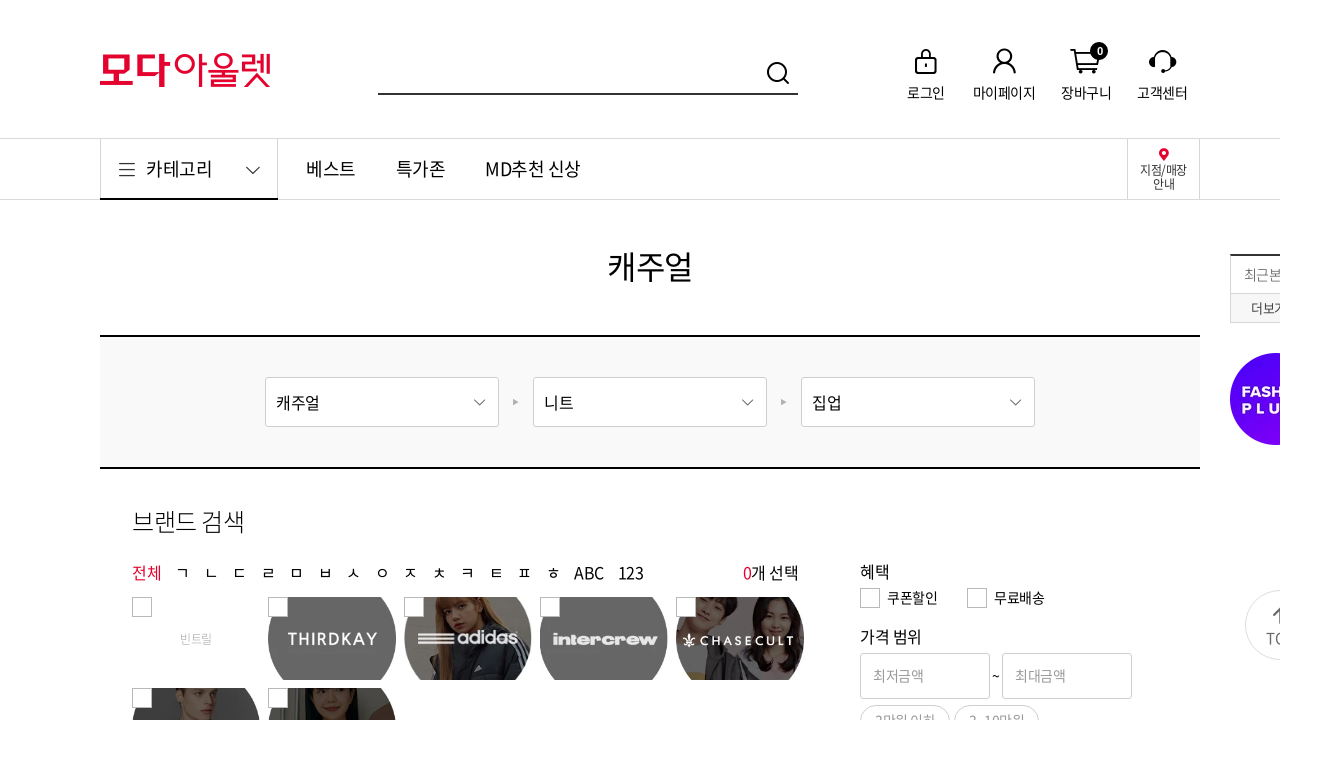

--- FILE ---
content_type: text/html; charset=utf-8
request_url: https://www.modaoutlet.com/goods/category/14/110/1288
body_size: 32087
content:
    <!DOCTYPE html>
    <html lang="ko">
    <head>
        <title>&#xBAA8;&#xB2E4;&#xC544;&#xC6B8;&#xB81B;</title>

<meta charset="utf-8" />

<meta name="viewport" content="width=device-width, initial-scale=1, maximum-scale=1, minimum-scale=1, user-scalable=no">
<meta http-equiv="X-UA-Compatible" content="IE=edge">
<meta name="format-detection" content="telephone=no, address=no, email=no">
<meta name="apple-mobile-web-app-status-bar-style" content="black">
<meta name="apple-mobile-web-app-capable" content="yes">
<meta name="mobile-web-app-capable" content="yes">

<meta name="app-pc-url" content="https://www.modaoutlet.com" />
<meta name="app-mobile-url" content="https://m.modaoutlet.com" />

<link rel="canonical" href="https://www.modaoutlet.com/goods/category/14/110/1288" />
<meta name="description" content="&#xBAA8;&#xB2E4;&#xC544;&#xC6B8;&#xB81B;&#xC758; &#xD589;&#xC0AC;&#xD655;&#xC778;&#xACFC; &#xC1FC;&#xD551;&#xC744; &#xD55C;&#xBC88;&#xC5D0;">

<meta name="csrf-token" content="" />
<meta name="kakao-javascript-key" content="eaa5feb863fe2363bddb8ef2ea73ed5d" />

<!-- 네이버 도메인 소유 인증 -->
<meta name="naver-site-verification" content="c5888e4205fd49699e483f11f2d03bfeff27d21a" />

<!-- 소셜태그 -->
<meta property="og:title" content="&#xBAA8;&#xB2E4;&#xC544;&#xC6B8;&#xB81B;" />
<meta property="og:description" content="&#xBAA8;&#xB2E4;&#xC544;&#xC6B8;&#xB81B;&#xC758; &#xD589;&#xC0AC;&#xD655;&#xC778;&#xACFC; &#xC1FC;&#xD551;&#xC744; &#xD55C;&#xBC88;&#xC5D0;" />
<meta property="og:image" content="" />
<meta property="og:url" content="https://www.modaoutlet.com/goods/category/14/110/1288" />
<meta property="og:site_name" content="&#xBAA8;&#xB2E4;&#xC544;&#xC6B8;&#xB81B;">
<!--// 소셜태그 --><!-- 라이브러리 css -->
<link rel="stylesheet" href="/publish/css/libs/swiper-4.5.0.min.css?v=639046016381724965">
<link rel="stylesheet" href="/publish/css/libs/overlayscrollbars-1.7.2.min.css?v=639046016381724965">
<link rel="stylesheet" href="/publish/css/libs/pikaday.css?v=639046016381724965">

<!-- 페이지 css -->
<link rel="stylesheet" href="/publish/css/fonts_early.css?v=639046016381724965">
<link rel="stylesheet" href="/publish/css/fonts.css?v=639046016381724965">
<link rel="stylesheet" href="/publish/css/app.css?v=639046016381724965"><!-- 폴리필 스크립트 -->
<script src="https://img.fashionplus.co.kr/mall/moda/modamall/js/polyfill/babel-polyfill-7.4.4.min.js"></script>

<!-- 라이브러리 스크립트 -->
<script src="https://img.fashionplus.co.kr/mall/moda/modamall/js/libs/jquery-3.4.1.slim.min.js"></script>
<script src="https://img.fashionplus.co.kr/mall/moda/modamall/js/libs/underscore-1.9.1.min.js"></script>
<script src="https://img.fashionplus.co.kr/mall/moda/modamall/js/libs/load-image.all-2.22.0.min.js"></script>
<script src="https://img.fashionplus.co.kr/mall/moda/modamall/js/libs/swiper-4.5.0.min.js"></script>
<script src="https://img.fashionplus.co.kr/mall/moda/modamall/js/libs/tweenmax-2.1.3.min.js"></script>
<script src="https://img.fashionplus.co.kr/mall/moda/modamall/js/libs/overlayscrollbars-1.7.2.min.js"></script>
<script src="https://img.fashionplus.co.kr/mall/moda/modamall/js/libs/pikaday-1.8.0.min.js"></script>

<!-- 공통 선언 스크립트 -->
<script src="/js/modules.js?v=639046016381724965"></script>
<script>Moda.fetchRouteInformations();</script>
<script src="/publish/js/app_common.js?v=639046016381724965"></script>
<script>
    // ECMA-262 5판, 15.4.4.18항의 작성 과정
    // 참고: http://es5.github.io/#x15.4.4.18
    if (!Array.prototype.forEach) {

        Array.prototype.forEach = function (callback, thisArg) {

            var T, k;

            if (this === null) {
                throw new TypeError(' this is null or not defined');
            }

            // 1. O를 인수로서 |this| 값을 전달한
            // toObject() 호출의 결과이게 함.
            var O = Object(this);

            // 2. lenValue를 "length" 인수가 있는 O의 Get()
            // 내부 메소드 호출의 결과이게 함.
            // 3. len을 toUint32(lenValue)이게 함.
            var len = O.length >>> 0;

            // 4. isCallable(callback)이 false인 경우, TypeError 예외 발생.
            // 참조: http://es5.github.com/#x9.11
            if (typeof callback !== "function") {
                throw new TypeError(callback + ' is not a function');
            }

            // 5. thisArg가 공급됐다면, T를 thisArg이게 함;
            // 아니면 T를 undefined이게 함.
            if (arguments.length > 1) {
                T = thisArg;
            }

            // 6. k를 0이게 함
            k = 0;

            // 7. 반복, k < len일 동안
            while (k < len) {

                var kValue;

                // a. Pk를 ToString(k)이게 함.
                //    이는 in 연산자의 좌변(LHS) 피연산자에 대한 묵시(implicit)임
                // b. kPresent를 Pk 인수가 있는 O의 HasProperty
                //    내부 메소드 호출의 결과이게 함.
                //    이 과정은 c와 결합될 수 있음
                // c. kPresent가 true인 경우, 그러면
                if (k in O) {

                    // i. kValue를 인수 Pk가 있는 O의 Get 내부
                    // 메소드 호출의 결과이게 함.
                    kValue = O[k];

                    // ii. this 값으로 T 그리고 kValue, k 및 O을 포함하는
                    // 인수 목록과 함께 callback의 call 내부 메소드 호출.
                    callback.call(T, kValue, k, O);
                }
                // d. k를 1씩 증가.
                k++;
            }
            // 8. undefined 반환
        };
    }
</script>



<!-- 트래킹 코드 -->
<!-- Global site tag (gtag.js) - Google Analytics -->
<script async src="https://www.googletagmanager.com/gtag/js?id=UA-151507752-1"></script>
<script>
    window.dataLayer = window.dataLayer || [];
    function gtag() { dataLayer.push(arguments); }
    gtag('js', new Date());

    gtag('config', 'UA-151507752-1');

    gtag('event', (function () {

        var _result = '';

        var osType = { 'windows NT': 'NT 4.0', 'windows XP': 'NT 5.1', 'windows server2003': 'NT 5.2', 'windows vista': 'NT 6.0', 'windows 7': 'NT 6.1', 'windows 8': 'NT 6.2', 'windows 8.1': 'NT 6.3', 'windows 10': 'NT 10' };
        var ieType = { 'ie6': 'msie 6', 'ie7': 'msie 7', 'ie8': 'Trident/4.0', 'ie9': 'Trident/5.0', 'ie10': 'Trident/6.0', 'ie11': 'Trident/7.0', 'edge(old)': 'edge', 'edge': 'Edg' };

        for (var _os in osType) {
            if (new RegExp(osType[_os], 'i').test(navigator.userAgent)) {
                _result += _os;
                break;
            }
        }

        for (var _ie in ieType) {
            if (new RegExp(ieType[_ie], 'i').test(navigator.userAgent)) {
                _result += ' / ' + _ie;
                break;
            }
        }

        return _result;

    })(), { 'event_category': 'IE UserAgent', 'event_label': 'IE User Agent Check' });
</script>

<!-- 모비온 스크립트 -->
<!-- Enliple Tracker v4.0 Start -->
<script type="text/javascript">
    (function (b, d, g, e, f, a, h, c) { b.enp = b.enp || function () { (b.enp.q = b.enp.q || []).push(arguments) }; a = new XMLHttpRequest; a.timeout = 1E3; try { a.open("GET", "https://api.mediacategory.com/cdn/healthCheck"), a.onreadystatechange = function () { switch (a.readyState) { case XMLHttpRequest.DONE: 200 === a.status && (c = JSON.parse(a.response), "1" === c.statusCode && (h = c.body + "/dist/prod/enp_tracker_self_hosted.min.js", e = d.createElement(g), b.enp.cdnUrl = c.body, e.src = h, 0 < d.querySelectorAll("script[src*=enp_tracker]").length && b.ENP_INVOKE ? b.ENP_INVOKE(!1, c.body) : (f = d.getElementsByTagName(g)[0], f.parentNode.insertBefore(e, f)))) } }, a.send() } catch (k) { a.abort() } })(window, document, "script");
    enp('create', 'common', 'moda', { device: 'W' });
    enp('send', 'common', 'moda');
</script>
<!-- Enliple Tracker End -->

<!-- Facebook Pixel Code -->
<script>
    !function (f, b, e, v, n, t, s) {
        if (f.fbq) return; n = f.fbq = function () {
            n.callMethod ?
                n.callMethod.apply(n, arguments) : n.queue.push(arguments)
        };
        if (!f._fbq) f._fbq = n; n.push = n; n.loaded = !0; n.version = '2.0';
        n.queue = []; t = b.createElement(e); t.async = !0;
        t.src = v; s = b.getElementsByTagName(e)[0];
        s.parentNode.insertBefore(t, s)
    }(window, document, 'script', 'https://connect.facebook.net/en_US/fbevents.js');
    fbq('init', '2689242054487917');
    fbq('track', 'PageView');
</script>
<noscript>
    <img height="1" width="1" src="https://www.facebook.com/tr?id=2689242054487917&ev=PageView&noscript=1" />
</noscript>
<!-- End Facebook Pixel Code -->
<!-- KAKAO PIXEL -->
<script type="text/javascript" charset="UTF-8" src="//t1.daumcdn.net/adfit/static/kp.js"></script>
<!-- KAKAO PIXEL -->
        

        

        
    </head>
    <body>
        <div id="mm_app" class="mm_app">
            <!-- 스킵 -->
            <nav class="mm_skip">
                <ul>
                    <li><a href="#mm_body" data-href="anchor">본문바로가기</a></li>
                </ul>
            </nav>
            <!-- 스킵 -->
            <!-- 화면 -->
            <div class="mm_view">
<!-- 헤더 -->
<div class="mm_header">
    <div class="mm_inner">
        <h1><a href="/" data-href="{ '_type': 'home' }"><span class="mm_ir-blind">모다아울렛몰</span></a></h1>

        <!-- 헤더 검색 -->
        <div class="mm_header-search">
            <!-- 검색영역 -->
            <div class="mm_header-search-form">
                <div class="mm_form-text">
                    <button type="button" class="btn_text-clear"><i class="mm_fco-form-clear"></i><b class="mm_ir-blind">지우기</b></button>
                    <label>
                        <input type="text" class="textfield" name="global_search_keyword"><i class="bg_text"></i>
                        <span class="text_placeholder mm_ir-blind">검색어</span>
                        <span id="dev_search-keyword" class="text_keyword" data-search_url=""></span>
                    </label>
                </div>
                <button type="button" class="btn_submit" id="btn_search_keyword"><i class="mm_fco-search"></i><b class="mm_ir-blind">검색하기</b></button>
            </div>
            <!-- 검색영역 -->
            <!-- 검색어 리스트 -->
            <div class="mm_header-search-list">
                <!-- (D) 선택된 탭메뉴에 '__tab-on' 클래스와 '선택됨' 타이틀을 추가합니다. -->
                <div class="mm_tab">
                    <div class="mm_tabmenu __tab_line__">
                        <ul class="mm_box-flex __flex_equal__">
                            <li><a href="#" class="btn_tab __tab-on" title="선택됨"><span>최근검색어</span></a></li>
                            <li><a href="#" class="btn_tab"><span>인기검색어</span></a></li>
                        </ul>
                    </div>
                    <!-- 최근검색어 -->
                    <div class="mm_tab-item __tab-on">
                        <p class="mm_text-none" id="area_recent_search_keyword_empty">최근 검색어가 없습니다</p>
                        <ul id="area_recent_search_keyword_list" style="display: none;"></ul>
                        <div class="mm_btngroup">
                            <button type="button" class="btn_remove-all" id="btn_global_remove_all_recent_search_keyword"><i class="mm_fco-trash"></i><b>검색기록 삭제</b></button>
                        </div>
                    </div>
                    <!--// 최근검색어 -->
                    <!-- 인기검색어 -->
                    <div class="mm_tab-item">
                        <p class="mm_text-none" id="area_popularity_keyword_empty">인기 검색어가 없습니다</p>
                        <ol id="area_popularity_keyword_list" style="display: none;"></ol>
                        <p class="text_date" id="area_popularity_modified_time"></p>
                    </div>
                    <!--// 인기검색어 -->


                    <script>
                        mm.load(function () {
                            // 검색창 엔터키 뷰액션 연결
                            Moda.setViewAction('[name="global_search_keyword"]', {
                                eventType: '$enter',
                                callback: function () {
                                    var keyword = this.value;
                                    var defaultLink = document.getElementById('dev_search-keyword').dataset.search_url;

                                    // 검색어가 없으면
                                    if (!keyword || keyword == '') {
                                        if (defaultLink && !defaultLink == '') {
                                            // 플레이스홀더의 기본검색어를 사용
                                            top.location.href = defaultLink;
                                        } else {
                                            // 기본검색어도 없으면 예외
                                            return mm.bom.alert('검색어를 입력하세요.');
                                        }
                                    } else if (keyword.length > 30) {
                                        return mm.bom.alert('검색어가 너무 깁니다.');
                                    } else {
                                        saveKeyword(keyword);
                                        top.location.href = '/global/search/result?keyword=' + encodeURI(keyword);
                                    }
                                },
                            });
                            // 검색버튼 뷰액션 연결
                            Moda.setViewAction('#btn_search_keyword', function () {
                                var keyword = document.querySelector('[name="global_search_keyword"]').value;

                                // 검색어가 없으면
                                if (!keyword || keyword == '') {
                                    var defaultLink = document.getElementById('dev_search-keyword').dataset.search_url;
                                    if (defaultLink && !defaultLink == '') {
                                        // 플레이스홀더의 기본검색어를 사용
                                        top.location.href = defaultLink;
                                    } else {
                                        //기본검색어도 없으면 예외
                                        return mm.bom.alert('검색어를 입력하세요.');
                                    }
                                } else if (keyword.length > 30) {
                                    return mm.bom.alert('검색어가 너무 깁니다.');
                                } else {
                                    saveKeyword(keyword);
                                    top.location.href = '/global/search/result?keyword=' + encodeURI(keyword);
                                }
                            });

                            // 검색어 입력 액션
                            var oldVal;
                            var isFetchingAutoComplete = false;
                            $("input[name=global_search_keyword]").on("propertychange change keyup paste input", function () {
                                var currentVal = $(this).val();
                                if (currentVal == oldVal || isFetchingAutoComplete) {
                                    return;
                                }

                                oldVal = currentVal;
                                isFetchingAutoComplete = true;

                                axios.get(Moda.route('global.search.search-keyword-auto.fetch') + '?keyword=' + currentVal)
                                    .then(function (_res) {
                                        var data = _res.data;
                                        // 연관검색어
                                        var autoHtml = '';
                                        if (data.autoWord.length > 0) {
                                            for (var i = 0; i < data.autoWord.length; i++) {
                                                var autoCompleteKeyword = data.autoWord[i];
                                                autoCompleteKeyword = autoCompleteKeyword.replace(currentVal, '<em class="mm_text-primary">' + currentVal + '</em>');

                                                autoHtml += '<li><a href="#" onclick="searchWithAuto(\'' + data.autoWord[i] + '\')" data-href="{ \'_type\': \'link\' }"><span>' + autoCompleteKeyword + '</span></a></li>';
                                            }
                                        } else {
                                            autoHtml += '<li><a>연관 검색어가 없습니다.</a></li>';
                                        }
                                        document.getElementById('area_auto_keywords').innerHTML = autoHtml;

                                        // 추천 카테고리
                                        var catgoryArea = document.getElementById('area_recommend_category');
                                        if (data.category.length > 0) {
                                            var categoryHtml = '<dt><span>카테고리 추천</span></dt>';
                                            for (var i = 0; i < data.category.length; i++) {
                                                var category = data.category[i];
                                                var categoryID = category.substring(0, category.indexOf("^!"));
                                                var categoryLabel = category.substring(category.indexOf("^!") + 2, category.length);
                                                categoryLabel = categoryLabel.replace(currentVal, '<em class="mm_text-primary">' + currentVal + '</em>');

                                                categoryHtml += '<dd><a href="#" onclick="searchWithCategory(\'' + currentVal + '\', \'' + categoryID + '\')" data-href="{ \'_type\': \'link\' }"><span>' + categoryLabel + '</span></a></dd>';
                                            }
                                            catgoryArea.style.display = "";
                                            catgoryArea.innerHTML = categoryHtml;
                                        } else {
                                            if (currentVal.length == 0) {
                                                catgoryArea.innerHTML = '<dt><span>카테고리 추천</span></dt>';
                                            }

                                            if (catgoryArea.getElementsByTagName('dd').length == 0) {
                                                catgoryArea.style.display = "none";
                                            }
                                        }
                                    })
                                    .catch(function (_err) {

                                    })
                                    .finally(function(){
                                        isFetchingAutoComplete = false;
                                    });
                            });

                            // 카테고리 연관검색어로 검색
                            window.searchWithCategory = function (__keyword, __category) {
                                var catList = __category.split("/");
                                var search = Moda.route("global.search.result.page") + "?keyword=" + __keyword;
                                for (var i = 0; i < catList.length; i++) {
                                    search += "&category_" + (i + 1) + "_id=" + catList[i];
                                }

                                location.href = search;
                            };

                            // 연관검색어로 검색
                            window.searchWithAuto = function (__keyword) {
                                saveKeyword(__keyword);
                                var search = Moda.route("global.search.result.page") + "?keyword=" + __keyword;
                                location.href = search;
                            }

                            // 최근 검색어 저장
                            window.saveKeyword = function (__keyword) {
                                var searchedData = localStorage.getItem('search_data');
                                if (searchedData != null) {
                                    recentSearchKeyword = JSON.parse(searchedData);
                                }

                                var item = new Object();
                                var date = new Date();
                                var index = -1;

                                recentSearchKeyword.filter(function (data, i) {
                                    if (data.keyword == __keyword) {
                                        index = i;
                                    }
                                })

                                if (index == -1) {
                                    item.keyword = __keyword;
                                    item.search_at = date.getTime()
                                    recentSearchKeyword.splice(0, 0, item);
                                }
                                else {
                                    recentSearchKeyword[index].search_at = date.getTime()
                                }

                                if (recentSearchKeyword.length > 1) {
                                    recentSearchKeyword = recentSearchKeyword.sort(function (a, b) {
                                        return b.search_at - a.search_at;
                                    });
                                }

                                if (recentSearchKeyword.length > 10) {
                                    recentSearchKeyword.splice(10, 1);
                                }
                                localStorage.setItem('search_data', JSON.stringify(recentSearchKeyword));
                            }

                            // 검색어 삭제버튼 함수 생성
                            window.removeRecentSearchKeyword = function (__this, __keyword) {
                                $(__this).closest('li').remove();

                                recentSearchKeyword = recentSearchKeyword.filter(function (data) {
                                    return data.keyword != __keyword;
                                })

                                if (document.getElementById('area_recent_search_keyword_list').querySelectorAll('li').length < 1) {
                                    document.getElementById('area_recent_search_keyword_empty').style.display = '';
                                    document.getElementById('area_recent_search_keyword_list').style.display = 'none';
                                }

                                localStorage.setItem('search_data', JSON.stringify(recentSearchKeyword));
                            };

                            // 검색어 클릭
                            window.clickSearchKeyword = function (__url, __keyword) {
                                saveKeyword(__keyword);
                                location.href = __url + encodeURI(__keyword);
                            }

                            // 검색어 전체삭제 뷰액션 연결
                            Moda.setViewAction('#btn_global_remove_all_recent_search_keyword', function () {
                                localStorage.setItem('search_data', JSON.stringify([]));
                                document.getElementById('area_recent_search_keyword_empty').style.display = '';
                                document.getElementById('area_recent_search_keyword_list').style.display = 'none';
                            });

                            // 최근검색어 1회 받아왔는지 여부
                            var isLoadedOnce = false;
                            var recentSearchKeyword = [];
                            // 검색창 누른 시점에 최초 1회 최근검색어/인기검색어 받아오기
                            Moda.setViewAction('[name="global_search_keyword"]', function () {
                                if (!isLoadedOnce) {
                                    var searchedData = localStorage.getItem('search_data');
                                    if (searchedData != null) {
                                        recentSearchKeyword = JSON.parse(searchedData);
                                    }

                                    if (recentSearchKeyword.length > 0) {
                                        var html = '';
                                        for (var i = 0; i < recentSearchKeyword.length; i++) {
                                            var recentSearchKeywordRecord = recentSearchKeyword[i].keyword;
                                            var date = new Date(recentSearchKeyword[i].search_at);
                                            var month = (date.getMonth() + 1).toString().length > 1 ? (date.getMonth() + 1).toString() : '0' + (date.getMonth() + 1).toString();
                                            var day = date.getDate().toString().length > 1 ? date.getDate() : '0' + date.getDate();
                                            var resentSearchDateRecord = month + '.' + day;
                                            html += '<li data-global-recent-search-keyword="' + encodeURI(recentSearchKeywordRecord) + '"><a href="#" onclick="clickSearchKeyword(\'/global/search/result?keyword=\', \'' + recentSearchKeywordRecord + '\')"><span>' + recentSearchKeywordRecord + '</span><span class="text_date">' + resentSearchDateRecord + '</span></a><button type="button" class="btn_remove" onclick="removeRecentSearchKeyword(this, \'' + recentSearchKeywordRecord + '\')"><i class="mm_fco-remove"></i><b class="mm_ir-blind">삭제</b></button></li>';
                                        }
                                        document.getElementById('area_recent_search_keyword_empty').style.display = 'none';
                                        document.getElementById('area_recent_search_keyword_list').style.display = '';
                                        document.getElementById('area_recent_search_keyword_list').innerHTML = html;
                                    }

                                    axios.get(Moda.route('global.search.fetch.popularity-keyword'))
                                        .then(function (__res) {
                                            if (__res.data.length > 0) {
                                                var html = '';
                                                // <li><a href="#" data-href="{ '_type': 'link' }"><span>아디다스</span><i class="mm_fco-rank-up" title="순위상승"><span>1</span></i></a></li>
                                                for (var i = 0; i < __res.data.length; i++) {
                                                    var popularityKeyword = __res.data[i];
                                                    var iconClass = '';
                                                    var iconTitle = '';
                                                    var rankChangeValue = '';

                                                    if (i == 0) {
                                                        $('#area_popularity_modified_time').text(popularityKeyword.popularityModifiedDate + " 기준");
                                                    }
                                                    if (popularityKeyword.keywordRankType == 'U') {
                                                        iconClass = 'mm_fco-rank-up';
                                                        iconTitle = '순위상승';
                                                        rankChangeValue = popularityKeyword.rankChangeValue;
                                                    } else if (popularityKeyword.keywordRankType == 'D') {
                                                        iconClass = 'mm_fco-rank-down';
                                                        iconTitle = '순위하락';
                                                        rankChangeValue = popularityKeyword.rankChangeValue;
                                                    } else if (popularityKeyword.keywordRankType == 'N') {
                                                        iconClass = 'mm_fco-rank-new';
                                                        iconTitle = '신규검색어'
                                                    } else {
                                                        iconClass = 'mm_fco-rank-unchanged';
                                                        iconTitle = '순위변동없음';
                                                    }

                                                    html += '<li><a href="#" onclick="clickSearchKeyword(\'/global/search/result?keyword=\', \'' + popularityKeyword.keyword + '\')" data-href="{ \'_type\': \'link\' }"><span>' + popularityKeyword.keyword + '</span><i class="' + iconClass + '" title="' + iconTitle + '"><span>' + rankChangeValue + '</span></i></a></li>';
                                                }
                                                document.getElementById('area_popularity_keyword_empty').style.display = 'none';
                                                document.getElementById('area_popularity_keyword_list').style.display = '';
                                                document.getElementById('area_popularity_keyword_list').innerHTML = html;
                                            }
                                        })
                                        .catch(function (__err) {
                                            6
                                            console.error(__err);
                                        });

                                    isLoadedOnce = true;
                                }
                            });
                        });
                    </script>
                </div>
            </div>
            <!--// 검색어 리스트 -->
            <!-- 연관 검색어 -->
            <div class="mm_header-search-relation">
                <ul id="area_auto_keywords"></ul>
                <dl id="area_recommend_category"></dl>
            </div>
            <!--// 연관 검색어 -->
        </div>
        <!--// 헤더 검색 -->
        <!-- 헤더 바로가기 -->
        <div class="mm_header-quick">
            <ul>
                    <li>
                        <a href="javascript:mm.link(Moda.route('auth.login.page') + '?redirect_to_after_login=' + top.location.href);">
                            <i class="mm_fco-lock"></i>
                            <span>로그인</span>
                        </a>
                    </li>
                <li>
                        <a href="/auth/login?redirect_to_after_login=/mypage" data-href="{ '_type': 'popup' }">
                            <i class="mm_fco-mypage"></i>
                            <span>마이페이지</span>
                        </a>
                </li>
                <li>
                    <a href="/cart" data-href="{ '_type': 'link' }">
                        <i class="mm_fco-cart"><strong class="text_badge" id="area_cart_count">-</strong></i>
                        <span>장바구니</span>
                    </a>
                </li>
                <li>
                    <a href="/cs-center" data-href="{ '_type': 'link' }">
                        <i class="mm_fco-cscenter"></i>
                        <span>고객센터</span>
                    </a>
                </li>
            </ul>
        </div>
        <!--// 헤더 바로가기 -->
    </div>

    <div class="mm_header-gnb">
        <div class="mm_inner mm_container">
            <div class="mm_box-lside">
                <!-- 카테고리메뉴 -->
                <div class="mm_catemenu">
                    <button type="button" class="btn_catemenu-toggle" title="펼쳐보기"><i class="mm_fco-menu"></i><b>카테고리</b><i class="mm_fco-category"></i></button>
                    <div class="mm_catemenu-item">
                        <nav>
                            <ul>
                                    <li>
                                        <a href="/goods/category/11" data-href="{ '_type': 'link' }"><span>&#xC5EC;&#xC131;&#xD328;&#xC158;</span></a>
                                        <script type="text/category-template">
                                            <div class="mm_catemenu-item-depth __depth-second">
                                                <div class="mm_scroller" data-scrollbar>
                                                    <ul>
                                                            <li><a href="/goods/category/11/137" data-id="#cate11137" data-href="{ '_type': 'link' }"><span>&#xC544;&#xC6B0;&#xD130;</span></a></li>
                                                            <li><a href="/goods/category/11/115" data-id="#cate11115" data-href="{ '_type': 'link' }"><span>&#xC0C1;&#xC758;</span></a></li>
                                                            <li><a href="/goods/category/11/147" data-id="#cate11147" data-href="{ '_type': 'link' }"><span>&#xD32C;&#xCE20;</span></a></li>
                                                            <li><a href="/goods/category/11/116" data-id="#cate11116" data-href="{ '_type': 'link' }"><span>&#xC2A4;&#xCEE4;&#xD2B8;</span></a></li>
                                                            <li><a href="/goods/category/11/132" data-id="#cate11132" data-href="{ '_type': 'link' }"><span>&#xC6D0;&#xD53C;&#xC2A4;</span></a></li>
                                                            <li><a href="/goods/category/11/143" data-id="#cate11143" data-href="{ '_type': 'link' }"><span>&#xC815;&#xC7A5;/&#xC138;&#xD2B8;</span></a></li>
                                                    </ul>
                                                </div>

                                                <div class="mm_catemenu-item-depth __depth-third">
                                                        <ul id="cate11137">
                                                                <li><a href="/goods/category/11/137/1047" data-href="{ '_type': 'link' }"><span>&#xBCA0;&#xC2A4;&#xD2B8;</span></a></li>
                                                                <li><a href="/goods/category/11/137/1126" data-href="{ '_type': 'link' }"><span>&#xC810;&#xD37C;</span></a></li>
                                                                <li><a href="/goods/category/11/137/1201" data-href="{ '_type': 'link' }"><span>&#xCF54;&#xD2B8;</span></a></li>
                                                                <li><a href="/goods/category/11/137/1251" data-href="{ '_type': 'link' }"><span>&#xC790;&#xCF13;</span></a></li>
                                                                <li><a href="/goods/category/11/137/1262" data-href="{ '_type': 'link' }"><span>&#xD328;&#xB529;/&#xB2E4;&#xC6B4;</span></a></li>
                                                        </ul>
                                                        <ul id="cate11115">
                                                                <li><a href="/goods/category/11/115/1018" data-href="{ '_type': 'link' }"><span>&#xAC00;&#xB514;&#xAC74;</span></a></li>
                                                                <li><a href="/goods/category/11/115/1047" data-href="{ '_type': 'link' }"><span>&#xBCA0;&#xC2A4;&#xD2B8;</span></a></li>
                                                                <li><a href="/goods/category/11/115/1138" data-href="{ '_type': 'link' }"><span>&#xD2F0;&#xC154;&#xCE20;</span></a></li>
                                                                <li><a href="/goods/category/11/115/1248" data-href="{ '_type': 'link' }"><span>&#xC2AC;&#xB9AC;&#xBE0C;&#xB9AC;&#xC2A4;</span></a></li>
                                                                <li><a href="/goods/category/11/115/1290" data-href="{ '_type': 'link' }"><span>&#xD6C4;&#xB4DC;/&#xB9E8;&#xD22C;&#xB9E8;</span></a></li>
                                                                <li><a href="/goods/category/11/115/1137" data-href="{ '_type': 'link' }"><span>&#xC154;&#xCE20;</span></a></li>
                                                                <li><a href="/goods/category/11/115/1143" data-href="{ '_type': 'link' }"><span>&#xBE14;&#xB77C;&#xC6B0;&#xC2A4;</span></a></li>
                                                                <li><a href="/goods/category/11/115/1019" data-href="{ '_type': 'link' }"><span>&#xB2C8;&#xD2B8;</span></a></li>
                                                        </ul>
                                                        <ul id="cate11147">
                                                                <li><a href="/goods/category/11/147/1021" data-href="{ '_type': 'link' }"><span>&#xC2AC;&#xB799;&#xC2A4;</span></a></li>
                                                                <li><a href="/goods/category/11/147/1194" data-href="{ '_type': 'link' }"><span>&#xC640;&#xC774;&#xB4DC;&#xC9C4;</span></a></li>
                                                                <li><a href="/goods/category/11/147/1255" data-href="{ '_type': 'link' }"><span>&#xCE90;&#xC8FC;&#xC5BC;&#xC154;&#xCE20;</span></a></li>
                                                                <li><a href="/goods/category/11/147/1105" data-href="{ '_type': 'link' }"><span>&#xBC18;&#xBC14;&#xC9C0;</span></a></li>
                                                                <li><a href="/goods/category/11/147/1058" data-href="{ '_type': 'link' }"><span>&#xB370;&#xB2D8;</span></a></li>
                                                                <li><a href="/goods/category/11/147/1083" data-href="{ '_type': 'link' }"><span>&#xC2A4;&#xD2B8;&#xB808;&#xC774;&#xD2B8;&#xC9C4;</span></a></li>
                                                                <li><a href="/goods/category/11/147/1108" data-href="{ '_type': 'link' }"><span>&#xBA74;&#xBC14;&#xC9C0;</span></a></li>
                                                                <li><a href="/goods/category/11/147/1212" data-href="{ '_type': 'link' }"><span>&#xC810;&#xD504;&#xC288;&#xD2B8;/&#xC624;&#xBC84;&#xB864;</span></a></li>
                                                        </ul>
                                                        <ul id="cate11116">
                                                                <li><a href="/goods/category/11/116/1096" data-href="{ '_type': 'link' }"><span>&#xBBF8;&#xB2C8;</span></a></li>
                                                                <li><a href="/goods/category/11/116/1003" data-href="{ '_type': 'link' }"><span>&#xBBF8;&#xB514;</span></a></li>
                                                                <li><a href="/goods/category/11/116/1074" data-href="{ '_type': 'link' }"><span>&#xB871;</span></a></li>
                                                        </ul>
                                                        <ul id="cate11132">
                                                                <li><a href="/goods/category/11/132/1096" data-href="{ '_type': 'link' }"><span>&#xBBF8;&#xB2C8;</span></a></li>
                                                                <li><a href="/goods/category/11/132/1003" data-href="{ '_type': 'link' }"><span>&#xBBF8;&#xB514;</span></a></li>
                                                                <li><a href="/goods/category/11/132/1074" data-href="{ '_type': 'link' }"><span>&#xB871;</span></a></li>
                                                        </ul>
                                                        <ul id="cate11143">
                                                                <li><a href="/goods/category/11/143/1214" data-href="{ '_type': 'link' }"><span>&#xC815;&#xC7A5; &#xC6D0;&#xD53C;&#xC2A4;</span></a></li>
                                                                <li><a href="/goods/category/11/143/1216" data-href="{ '_type': 'link' }"><span>&#xC815;&#xC7A5; &#xD32C;&#xCE20;</span></a></li>
                                                                <li><a href="/goods/category/11/143/1431" data-href="{ '_type': 'link' }"><span>&#xD55C;&#xBCF5;/&#xD2B9;&#xC218;&#xBCF5;</span></a></li>
                                                                <li><a href="/goods/category/11/143/1134" data-href="{ '_type': 'link' }"><span>&#xC138;&#xD2B8;</span></a></li>
                                                        </ul>
                                                </div>
                                            </div>
                                        </script>
                                    </li>
                                    <li>
                                        <a href="/goods/category/12" data-href="{ '_type': 'link' }"><span>&#xB0A8;&#xC131;&#xD328;&#xC158;</span></a>
                                        <script type="text/category-template">
                                            <div class="mm_catemenu-item-depth __depth-second">
                                                <div class="mm_scroller" data-scrollbar>
                                                    <ul>
                                                            <li><a href="/goods/category/12/137" data-id="#cate12137" data-href="{ '_type': 'link' }"><span>&#xC544;&#xC6B0;&#xD130;</span></a></li>
                                                            <li><a href="/goods/category/12/110" data-id="#cate12110" data-href="{ '_type': 'link' }"><span>&#xB2C8;&#xD2B8;</span></a></li>
                                                            <li><a href="/goods/category/12/145" data-id="#cate12145" data-href="{ '_type': 'link' }"><span>&#xD2F0;&#xC154;&#xCE20;</span></a></li>
                                                            <li><a href="/goods/category/12/114" data-id="#cate12114" data-href="{ '_type': 'link' }"><span>&#xC154;&#xCE20;</span></a></li>
                                                            <li><a href="/goods/category/12/147" data-id="#cate12147" data-href="{ '_type': 'link' }"><span>&#xD32C;&#xCE20;</span></a></li>
                                                            <li><a href="/goods/category/12/143" data-id="#cate12143" data-href="{ '_type': 'link' }"><span>&#xC815;&#xC7A5;/&#xC138;&#xD2B8;</span></a></li>
                                                    </ul>
                                                </div>

                                                <div class="mm_catemenu-item-depth __depth-third">
                                                        <ul id="cate12137">
                                                                <li><a href="/goods/category/12/137/1047" data-href="{ '_type': 'link' }"><span>&#xBCA0;&#xC2A4;&#xD2B8;</span></a></li>
                                                                <li><a href="/goods/category/12/137/1201" data-href="{ '_type': 'link' }"><span>&#xCF54;&#xD2B8;</span></a></li>
                                                                <li><a href="/goods/category/12/137/1251" data-href="{ '_type': 'link' }"><span>&#xC790;&#xCF13;</span></a></li>
                                                                <li><a href="/goods/category/12/137/1126" data-href="{ '_type': 'link' }"><span>&#xC810;&#xD37C;</span></a></li>
                                                                <li><a href="/goods/category/12/137/1262" data-href="{ '_type': 'link' }"><span>&#xD328;&#xB529;/&#xB2E4;&#xC6B4;</span></a></li>
                                                                <li><a href="/goods/category/12/137/1289" data-href="{ '_type': 'link' }"><span>&#xD6C4;&#xB4DC;/&#xC9D1;&#xC5C5;</span></a></li>
                                                        </ul>
                                                        <ul id="cate12110">
                                                                <li><a href="/goods/category/12/110/1047" data-href="{ '_type': 'link' }"><span>&#xBCA0;&#xC2A4;&#xD2B8;</span></a></li>
                                                                <li><a href="/goods/category/12/110/1063" data-href="{ '_type': 'link' }"><span>&#xB77C;&#xC6B4;&#xB4DC;</span></a></li>
                                                                <li><a href="/goods/category/12/110/1122" data-href="{ '_type': 'link' }"><span>&#xBE0C;&#xC774;&#xB125;</span></a></li>
                                                                <li><a href="/goods/category/12/110/1233" data-href="{ '_type': 'link' }"><span>&#xCE74;&#xB77C;</span></a></li>
                                                                <li><a href="/goods/category/12/110/1288" data-href="{ '_type': 'link' }"><span>&#xC9D1;&#xC5C5;</span></a></li>
                                                                <li><a href="/goods/category/12/110/1018" data-href="{ '_type': 'link' }"><span>&#xAC00;&#xB514;&#xAC74;</span></a></li>
                                                        </ul>
                                                        <ul id="cate12145">
                                                                <li><a href="/goods/category/12/145/1233" data-href="{ '_type': 'link' }"><span>&#xCE74;&#xB77C;</span></a></li>
                                                                <li><a href="/goods/category/12/145/1374" data-href="{ '_type': 'link' }"><span>&#xBC18;&#xD314;</span></a></li>
                                                                <li><a href="/goods/category/12/145/1123" data-href="{ '_type': 'link' }"><span>&#xBE0C;&#xC774;&#xB125; &#xD2F0;&#xC154;&#xCE20;</span></a></li>
                                                                <li><a href="/goods/category/12/145/1269" data-href="{ '_type': 'link' }"><span>&#xD130;&#xD2C0;&#xB125;</span></a></li>
                                                                <li><a href="/goods/category/12/145/1084" data-href="{ '_type': 'link' }"><span>&#xB9E8;&#xD22C;&#xB9E8;</span></a></li>
                                                                <li><a href="/goods/category/12/145/1287" data-href="{ '_type': 'link' }"><span>&#xD6C4;&#xB4DC;</span></a></li>
                                                                <li><a href="/goods/category/12/145/1099" data-href="{ '_type': 'link' }"><span>&#xBBFC;&#xC18C;&#xB9E4;</span></a></li>
                                                        </ul>
                                                        <ul id="cate12114">
                                                                <li><a href="/goods/category/12/114/1136" data-href="{ '_type': 'link' }"><span>&#xB4DC;&#xB808;&#xC2A4;&#xC154;&#xCE20;</span></a></li>
                                                                <li><a href="/goods/category/12/114/1225" data-href="{ '_type': 'link' }"><span>&#xCE90;&#xC8FC;&#xC5BC;&#xC154;&#xCE20;</span></a></li>
                                                        </ul>
                                                        <ul id="cate12147">
                                                                <li><a href="/goods/category/12/147/1058" data-href="{ '_type': 'link' }"><span>&#xB370;&#xB2D8;</span></a></li>
                                                                <li><a href="/goods/category/12/147/1105" data-href="{ '_type': 'link' }"><span>&#xBC18;&#xBC14;&#xC9C0;</span></a></li>
                                                                <li><a href="/goods/category/12/147/1021" data-href="{ '_type': 'link' }"><span>&#xC2AC;&#xB799;&#xC2A4;</span></a></li>
                                                                <li><a href="/goods/category/12/147/1083" data-href="{ '_type': 'link' }"><span>&#xC2A4;&#xD2B8;&#xB808;&#xC774;&#xD2B8;&#xC9C4;</span></a></li>
                                                                <li><a href="/goods/category/12/147/1108" data-href="{ '_type': 'link' }"><span>&#xBA74;&#xBC14;&#xC9C0;</span></a></li>
                                                        </ul>
                                                        <ul id="cate12143">
                                                                <li><a href="/goods/category/12/143/1213" data-href="{ '_type': 'link' }"><span>&#xC815;&#xC7A5; &#xC138;&#xD2B8;</span></a></li>
                                                                <li><a href="/goods/category/12/143/1215" data-href="{ '_type': 'link' }"><span>&#xC815;&#xC7A5; &#xC790;&#xCF13;</span></a></li>
                                                                <li><a href="/goods/category/12/143/1216" data-href="{ '_type': 'link' }"><span>&#xC815;&#xC7A5; &#xD32C;&#xCE20;</span></a></li>
                                                        </ul>
                                                </div>
                                            </div>
                                        </script>
                                    </li>
                                    <li>
                                        <a href="/goods/category/14" data-href="{ '_type': 'link' }"><span>&#xC720;&#xB2C8;&#xC139;&#xC2A4;</span></a>
                                        <script type="text/category-template">
                                            <div class="mm_catemenu-item-depth __depth-second">
                                                <div class="mm_scroller" data-scrollbar>
                                                    <ul>
                                                            <li><a href="/goods/category/14/137" data-id="#cate14137" data-href="{ '_type': 'link' }"><span>&#xC544;&#xC6B0;&#xD130;</span></a></li>
                                                            <li><a href="/goods/category/14/110" data-id="#cate14110" data-href="{ '_type': 'link' }"><span>&#xB2C8;&#xD2B8;</span></a></li>
                                                            <li><a href="/goods/category/14/145" data-id="#cate14145" data-href="{ '_type': 'link' }"><span>&#xD2F0;&#xC154;&#xCE20;</span></a></li>
                                                            <li><a href="/goods/category/14/114" data-id="#cate14114" data-href="{ '_type': 'link' }"><span>&#xC154;&#xCE20;</span></a></li>
                                                            <li><a href="/goods/category/14/147" data-id="#cate14147" data-href="{ '_type': 'link' }"><span>&#xD32C;&#xCE20;</span></a></li>
                                                            <li><a href="/goods/category/14/111" data-id="#cate14111" data-href="{ '_type': 'link' }"><span>&#xB370;&#xB2D8;</span></a></li>
                                                    </ul>
                                                </div>

                                                <div class="mm_catemenu-item-depth __depth-third">
                                                        <ul id="cate14137">
                                                                <li><a href="/goods/category/14/137/1047" data-href="{ '_type': 'link' }"><span>&#xBCA0;&#xC2A4;&#xD2B8;</span></a></li>
                                                                <li><a href="/goods/category/14/137/1126" data-href="{ '_type': 'link' }"><span>&#xC810;&#xD37C;</span></a></li>
                                                                <li><a href="/goods/category/14/137/1201" data-href="{ '_type': 'link' }"><span>&#xCF54;&#xD2B8;</span></a></li>
                                                                <li><a href="/goods/category/14/137/1251" data-href="{ '_type': 'link' }"><span>&#xC790;&#xCF13;</span></a></li>
                                                                <li><a href="/goods/category/14/137/1256" data-href="{ '_type': 'link' }"><span>&#xD2B8;&#xB80C;&#xCE58;&#xCF54;&#xD2B8;</span></a></li>
                                                                <li><a href="/goods/category/14/137/1346" data-href="{ '_type': 'link' }"><span>&#xB808;&#xB354;</span></a></li>
                                                                <li><a href="/goods/category/14/137/1262" data-href="{ '_type': 'link' }"><span>&#xD328;&#xB529;/&#xB2E4;&#xC6B4;</span></a></li>
                                                                <li><a href="/goods/category/14/137/1289" data-href="{ '_type': 'link' }"><span>&#xD6C4;&#xB4DC;/&#xC9D1;&#xC5C5;</span></a></li>
                                                        </ul>
                                                        <ul id="cate14110">
                                                                <li><a href="/goods/category/14/110/1018" data-href="{ '_type': 'link' }"><span>&#xAC00;&#xB514;&#xAC74;</span></a></li>
                                                                <li><a href="/goods/category/14/110/1019" data-href="{ '_type': 'link' }"><span>&#xB2C8;&#xD2B8;</span></a></li>
                                                                <li><a href="/goods/category/14/110/1047" data-href="{ '_type': 'link' }"><span>&#xBCA0;&#xC2A4;&#xD2B8;</span></a></li>
                                                                <li><a href="/goods/category/14/110/1233" data-href="{ '_type': 'link' }"><span>&#xCE74;&#xB77C;</span></a></li>
                                                                <li><a href="/goods/category/14/110/1269" data-href="{ '_type': 'link' }"><span>&#xD130;&#xD2C0;&#xB125;</span></a></li>
                                                                <li><a href="/goods/category/14/110/1288" data-href="{ '_type': 'link' }"><span>&#xC9D1;&#xC5C5;</span></a></li>
                                                        </ul>
                                                        <ul id="cate14145">
                                                                <li><a href="/goods/category/14/145/1099" data-href="{ '_type': 'link' }"><span>&#xBBFC;&#xC18C;&#xB9E4;</span></a></li>
                                                                <li><a href="/goods/category/14/145/1134" data-href="{ '_type': 'link' }"><span>&#xC138;&#xD2B8;</span></a></li>
                                                                <li><a href="/goods/category/14/145/1233" data-href="{ '_type': 'link' }"><span>&#xCE74;&#xB77C;</span></a></li>
                                                                <li><a href="/goods/category/14/145/1269" data-href="{ '_type': 'link' }"><span>&#xD130;&#xD2C0;&#xB125;</span></a></li>
                                                                <li><a href="/goods/category/14/145/1084" data-href="{ '_type': 'link' }"><span>&#xB9E8;&#xD22C;&#xB9E8;</span></a></li>
                                                                <li><a href="/goods/category/14/145/1272" data-href="{ '_type': 'link' }"><span>&#xD504;&#xB9B0;&#xD2B8;/&#xCE90;&#xB9AD;&#xD130; &#xD2F0;&#xC154;&#xCE20;</span></a></li>
                                                                <li><a href="/goods/category/14/145/1123" data-href="{ '_type': 'link' }"><span>&#xBE0C;&#xC774;&#xB125; &#xD2F0;&#xC154;&#xCE20;</span></a></li>
                                                                <li><a href="/goods/category/14/145/1287" data-href="{ '_type': 'link' }"><span>&#xD6C4;&#xB4DC;</span></a></li>
                                                                <li><a href="/goods/category/14/145/1374" data-href="{ '_type': 'link' }"><span>&#xBC18;&#xD314;</span></a></li>
                                                        </ul>
                                                        <ul id="cate14114">
                                                                <li><a href="/goods/category/14/114/1225" data-href="{ '_type': 'link' }"><span>&#xCE90;&#xC8FC;&#xC5BC;&#xC154;&#xCE20;</span></a></li>
                                                                <li><a href="/goods/category/14/114/1136" data-href="{ '_type': 'link' }"><span>&#xB4DC;&#xB808;&#xC2A4;&#xC154;&#xCE20;</span></a></li>
                                                                <li><a href="/goods/category/14/114/1255" data-href="{ '_type': 'link' }"><span>&#xCE90;&#xC8FC;&#xC5BC;&#xC154;&#xCE20;</span></a></li>
                                                        </ul>
                                                        <ul id="cate14147">
                                                                <li><a href="/goods/category/14/147/1021" data-href="{ '_type': 'link' }"><span>&#xC2AC;&#xB799;&#xC2A4;</span></a></li>
                                                                <li><a href="/goods/category/14/147/1108" data-href="{ '_type': 'link' }"><span>&#xBA74;&#xBC14;&#xC9C0;</span></a></li>
                                                                <li><a href="/goods/category/14/147/1255" data-href="{ '_type': 'link' }"><span>&#xCE90;&#xC8FC;&#xC5BC;&#xC154;&#xCE20;</span></a></li>
                                                                <li><a href="/goods/category/14/147/1105" data-href="{ '_type': 'link' }"><span>&#xBC18;&#xBC14;&#xC9C0;</span></a></li>
                                                        </ul>
                                                        <ul id="cate14111">
                                                                <li><a href="/goods/category/14/111/1137" data-href="{ '_type': 'link' }"><span>&#xC154;&#xCE20;</span></a></li>
                                                                <li><a href="/goods/category/14/111/1251" data-href="{ '_type': 'link' }"><span>&#xC790;&#xCF13;</span></a></li>
                                                                <li><a href="/goods/category/14/111/1151" data-href="{ '_type': 'link' }"><span>&#xC2A4;&#xD0A4;&#xB2C8;&#xC9C4;</span></a></li>
                                                                <li><a href="/goods/category/14/111/1116" data-href="{ '_type': 'link' }"><span>&#xBD80;&#xCE20;&#xCEF7;&#xC9C4;</span></a></li>
                                                                <li><a href="/goods/category/14/111/1212" data-href="{ '_type': 'link' }"><span>&#xC810;&#xD504;&#xC288;&#xD2B8;/&#xC624;&#xBC84;&#xB864;</span></a></li>
                                                                <li><a href="/goods/category/14/111/1083" data-href="{ '_type': 'link' }"><span>&#xC2A4;&#xD2B8;&#xB808;&#xC774;&#xD2B8;&#xC9C4;</span></a></li>
                                                                <li><a href="/goods/category/14/111/1105" data-href="{ '_type': 'link' }"><span>&#xBC18;&#xBC14;&#xC9C0;</span></a></li>
                                                                <li><a href="/goods/category/14/111/1194" data-href="{ '_type': 'link' }"><span>&#xC640;&#xC774;&#xB4DC;&#xC9C4;</span></a></li>
                                                        </ul>
                                                </div>
                                            </div>
                                        </script>
                                    </li>
                                    <li>
                                        <a href="/goods/category/16" data-href="{ '_type': 'link' }"><span>&#xC288;&#xC988;&#xC7A1;&#xD654;</span></a>
                                        <script type="text/category-template">
                                            <div class="mm_catemenu-item-depth __depth-second">
                                                <div class="mm_scroller" data-scrollbar>
                                                    <ul>
                                                            <li><a href="/goods/category/16/163" data-id="#cate16163" data-href="{ '_type': 'link' }"><span>&#xBA85;&#xD488;</span></a></li>
                                                            <li><a href="/goods/category/16/130" data-id="#cate16130" data-href="{ '_type': 'link' }"><span>&#xC5EC;&#xC131;&#xD654;</span></a></li>
                                                            <li><a href="/goods/category/16/108" data-id="#cate16108" data-href="{ '_type': 'link' }"><span>&#xB0A8;&#xC131;&#xD654;</span></a></li>
                                                            <li><a href="/goods/category/16/129" data-id="#cate16129" data-href="{ '_type': 'link' }"><span>&#xC5EC;&#xC131;&#xAC00;&#xBC29;</span></a></li>
                                                            <li><a href="/goods/category/16/107" data-id="#cate16107" data-href="{ '_type': 'link' }"><span>&#xB0A8;&#xC131;&#xAC00;&#xBC29;</span></a></li>
                                                            <li><a href="/goods/category/16/131" data-id="#cate16131" data-href="{ '_type': 'link' }"><span>&#xC5EC;&#xD589;&#xAC00;&#xBC29;</span></a></li>
                                                            <li><a href="/goods/category/16/146" data-id="#cate16146" data-href="{ '_type': 'link' }"><span>&#xD328;&#xC158;&#xC7A1;&#xD654;</span></a></li>
                                                            <li><a href="/goods/category/16/141" data-id="#cate16141" data-href="{ '_type': 'link' }"><span>&#xC8FC;&#xC5BC;&#xB9AC;/&#xC2DC;&#xACC4;</span></a></li>
                                                    </ul>
                                                </div>

                                                <div class="mm_catemenu-item-depth __depth-third">
                                                        <ul id="cate16163">
                                                                <li><a href="/goods/category/16/163/1352" data-href="{ '_type': 'link' }"><span>&#xB0A8;&#xC131; &#xAC00;&#xBC29;</span></a></li>
                                                                <li><a href="/goods/category/16/163/1393" data-href="{ '_type': 'link' }"><span>&#xC5EC;&#xC131; &#xAC00;&#xBC29;</span></a></li>
                                                                <li><a href="/goods/category/16/163/1395" data-href="{ '_type': 'link' }"><span>&#xC5EC;&#xC131; &#xC2E0;&#xBC1C;</span></a></li>
                                                                <li><a href="/goods/category/16/163/1397" data-href="{ '_type': 'link' }"><span>&#xC5EC;&#xC131; &#xC9C0;&#xAC11;</span></a></li>
                                                        </ul>
                                                        <ul id="cate16130">
                                                                <li><a href="/goods/category/16/130/1128" data-href="{ '_type': 'link' }"><span>&#xC0CC;&#xB4E4;</span></a></li>
                                                                <li><a href="/goods/category/16/130/1129" data-href="{ '_type': 'link' }"><span>&#xC0CC;&#xB4E4;/&#xC2AC;&#xB9AC;&#xD37C;</span></a></li>
                                                                <li><a href="/goods/category/16/130/1275" data-href="{ '_type': 'link' }"><span>&#xD50C;&#xB7AB;/&#xB85C;&#xD37C;</span></a></li>
                                                                <li><a href="/goods/category/16/130/1267" data-href="{ '_type': 'link' }"><span>&#xAD6C;&#xB450;</span></a></li>
                                                                <li><a href="/goods/category/16/130/1117" data-href="{ '_type': 'link' }"><span>&#xBD80;&#xCE20;</span></a></li>
                                                                <li><a href="/goods/category/16/130/1148" data-href="{ '_type': 'link' }"><span>&#xC6B4;&#xB3D9;&#xD654;/&#xC2A4;&#xB2C8;&#xCEE4;&#xC988;</span></a></li>
                                                        </ul>
                                                        <ul id="cate16108">
                                                                <li><a href="/goods/category/16/108/1129" data-href="{ '_type': 'link' }"><span>&#xC0CC;&#xB4E4;/&#xC2AC;&#xB9AC;&#xD37C;</span></a></li>
                                                                <li><a href="/goods/category/16/108/1148" data-href="{ '_type': 'link' }"><span>&#xC6B4;&#xB3D9;&#xD654;/&#xC2A4;&#xB2C8;&#xCEE4;&#xC988;</span></a></li>
                                                                <li><a href="/goods/category/16/108/1218" data-href="{ '_type': 'link' }"><span>&#xC815;&#xC7A5;&#xAD6C;&#xB450;</span></a></li>
                                                                <li><a href="/goods/category/16/108/1204" data-href="{ '_type': 'link' }"><span>&#xC6CC;&#xCEE4;/&#xBD80;&#xCE20;</span></a></li>
                                                                <li><a href="/goods/category/16/108/1145" data-href="{ '_type': 'link' }"><span>&#xC288;&#xC988;&#xC18C;&#xD488;</span></a></li>
                                                                <li><a href="/goods/category/16/108/1128" data-href="{ '_type': 'link' }"><span>&#xC0CC;&#xB4E4;</span></a></li>
                                                        </ul>
                                                        <ul id="cate16129">
                                                                <li><a href="/goods/category/16/129/1139" data-href="{ '_type': 'link' }"><span>&#xC204;&#xB354;&#xBC31;</span></a></li>
                                                                <li><a href="/goods/category/16/129/1244" data-href="{ '_type': 'link' }"><span>&#xD06C;&#xB85C;&#xC2A4;&#xBC31;</span></a></li>
                                                                <li><a href="/goods/category/16/129/1253" data-href="{ '_type': 'link' }"><span>&#xD1A0;&#xD2B8;&#xBC31;</span></a></li>
                                                                <li><a href="/goods/category/16/129/1245" data-href="{ '_type': 'link' }"><span>&#xD074;&#xB7EC;&#xCE58;&#xBC31;/&#xBBF8;&#xB2C8;&#xBC31;</span></a></li>
                                                                <li><a href="/goods/category/16/129/1235" data-href="{ '_type': 'link' }"><span>&#xBC31;&#xD329;</span></a></li>
                                                        </ul>
                                                        <ul id="cate16107">
                                                                <li><a href="/goods/category/16/107/1235" data-href="{ '_type': 'link' }"><span>&#xBC31;&#xD329;</span></a></li>
                                                                <li><a href="/goods/category/16/107/1238" data-href="{ '_type': 'link' }"><span>&#xD799;&#xC0C9;</span></a></li>
                                                                <li><a href="/goods/category/16/107/1253" data-href="{ '_type': 'link' }"><span>&#xD1A0;&#xD2B8;&#xBC31;</span></a></li>
                                                                <li><a href="/goods/category/16/107/1306" data-href="{ '_type': 'link' }"><span>&#xC11C;&#xB958;&#xAC00;&#xBC29;</span></a></li>
                                                                <li><a href="/goods/category/16/107/1139" data-href="{ '_type': 'link' }"><span>&#xC204;&#xB354;&#xBC31;</span></a></li>
                                                        </ul>
                                                        <ul id="cate16131">
                                                                <li><a href="/goods/category/16/131/1345" data-href="{ '_type': 'link' }"><span>&#xCE90;&#xB9AC;&#xC5B4;</span></a></li>
                                                                <li><a href="/goods/category/16/131/1192" data-href="{ '_type': 'link' }"><span>&#xC5EC;&#xD589;&#xAC00;&#xBC29;/&#xC18C;&#xD488;</span></a></li>
                                                        </ul>
                                                        <ul id="cate16146">
                                                                <li><a href="/goods/category/16/146/1189" data-href="{ '_type': 'link' }"><span>&#xC5EC;&#xC131;&#xC9C0;&#xAC11;</span></a></li>
                                                                <li><a href="/goods/category/16/146/1039" data-href="{ '_type': 'link' }"><span>&#xB0A8;&#xC131;&#xC9C0;&#xAC11;</span></a></li>
                                                                <li><a href="/goods/category/16/146/1090" data-href="{ '_type': 'link' }"><span>&#xBAA8;&#xC790;</span></a></li>
                                                                <li><a href="/goods/category/16/146/1131" data-href="{ '_type': 'link' }"><span>&#xC120;&#xAE00;&#xB77C;&#xC2A4;/&#xC548;&#xACBD;</span></a></li>
                                                                <li><a href="/goods/category/16/146/1043" data-href="{ '_type': 'link' }"><span>&#xB125;&#xD0C0;&#xC774;/&#xCEE4;&#xD504;&#xC2A4;</span></a></li>
                                                                <li><a href="/goods/category/16/146/1149" data-href="{ '_type': 'link' }"><span>&#xC2A4;&#xCE74;&#xD504;/&#xBA38;&#xD50C;&#xB7EC;</span></a></li>
                                                                <li><a href="/goods/category/16/146/1112" data-href="{ '_type': 'link' }"><span>&#xBCA8;&#xD2B8;</span></a></li>
                                                                <li><a href="/goods/category/16/146/1210" data-href="{ '_type': 'link' }"><span>&#xC7A5;&#xAC11;</span></a></li>
                                                                <li><a href="/goods/category/16/146/1198" data-href="{ '_type': 'link' }"><span>&#xC6B0;&#xC0B0;/&#xC591;&#xC0B0;</span></a></li>
                                                        </ul>
                                                        <ul id="cate16141">
                                                                <li><a href="/goods/category/16/141/1094" data-href="{ '_type': 'link' }"><span>&#xBAA9;&#xAC78;&#xC774;</span></a></li>
                                                                <li><a href="/goods/category/16/141/1016" data-href="{ '_type': 'link' }"><span>&#xADC0;&#xAC78;&#xC774;</span></a></li>
                                                                <li><a href="/goods/category/16/141/1106" data-href="{ '_type': 'link' }"><span>&#xBC18;&#xC9C0;</span></a></li>
                                                                <li><a href="/goods/category/16/141/1260" data-href="{ '_type': 'link' }"><span>&#xD314;&#xCC0C;/&#xBC1C;&#xCC0C;/&#xBE0C;&#xB85C;&#xCE58;</span></a></li>
                                                                <li><a href="/goods/category/16/141/1280" data-href="{ '_type': 'link' }"><span>&#xD5E4;&#xC5B4;&#xC561;&#xC138;&#xC11C;&#xB9AC;</span></a></li>
                                                        </ul>
                                                </div>
                                            </div>
                                        </script>
                                    </li>
                                    <li>
                                        <a href="/goods/category/13" data-href="{ '_type': 'link' }"><span>&#xC2A4;&#xD3EC;&#xCE20;</span></a>
                                        <script type="text/category-template">
                                            <div class="mm_catemenu-item-depth __depth-second">
                                                <div class="mm_scroller" data-scrollbar>
                                                    <ul>
                                                            <li><a href="/goods/category/13/127" data-id="#cate13127" data-href="{ '_type': 'link' }"><span>&#xC544;&#xC6C3;&#xB3C4;&#xC5B4; &#xC758;&#xB958;</span></a></li>
                                                            <li><a href="/goods/category/13/125" data-id="#cate13125" data-href="{ '_type': 'link' }"><span>&#xC544;&#xC6C3;&#xB3C4;&#xC5B4; &#xC7A1;&#xD654;</span></a></li>
                                                            <li><a href="/goods/category/13/126" data-id="#cate13126" data-href="{ '_type': 'link' }"><span>&#xC544;&#xC6C3;&#xB3C4;&#xC5B4; &#xC288;&#xC988;</span></a></li>
                                                            <li><a href="/goods/category/13/103" data-id="#cate13103" data-href="{ '_type': 'link' }"><span>&#xACE8;&#xD504; &#xC758;&#xB958;</span></a></li>
                                                            <li><a href="/goods/category/13/104" data-id="#cate13104" data-href="{ '_type': 'link' }"><span>&#xACE8;&#xD504; &#xC7A1;&#xD654;</span></a></li>
                                                            <li><a href="/goods/category/13/120" data-id="#cate13120" data-href="{ '_type': 'link' }"><span>&#xC2A4;&#xD3EC;&#xCE20; &#xC758;&#xB958;</span></a></li>
                                                            <li><a href="/goods/category/13/118" data-id="#cate13118" data-href="{ '_type': 'link' }"><span>&#xC2A4;&#xD3EC;&#xCE20; &#xC7A1;&#xD654;</span></a></li>
                                                            <li><a href="/goods/category/13/119" data-id="#cate13119" data-href="{ '_type': 'link' }"><span>&#xC2A4;&#xD3EC;&#xCE20; &#xC288;&#xC988;</span></a></li>
                                                            <li><a href="/goods/category/13/121" data-id="#cate13121" data-href="{ '_type': 'link' }"><span>&#xC2A4;&#xD3EC;&#xCE20;&#xC6E8;&#xC5B4;</span></a></li>
                                                    </ul>
                                                </div>

                                                <div class="mm_catemenu-item-depth __depth-third">
                                                        <ul id="cate13127">
                                                                <li><a href="/goods/category/13/127/1038" data-href="{ '_type': 'link' }"><span>&#xB0A8;&#xC131; &#xC0C1;&#xC758;</span></a></li>
                                                                <li><a href="/goods/category/13/127/1182" data-href="{ '_type': 'link' }"><span>&#xC5EC;&#xC131; &#xD558;&#xC758;</span></a></li>
                                                                <li><a href="/goods/category/13/127/1032" data-href="{ '_type': 'link' }"><span>&#xB0A8;&#xC131; &#xD558;&#xC758;</span></a></li>
                                                                <li><a href="/goods/category/13/127/1029" data-href="{ '_type': 'link' }"><span>&#xB0A8;&#xC131; &#xAE30;&#xB2A5;&#xC131;&#xC6E8;&#xC5B4;</span></a></li>
                                                                <li><a href="/goods/category/13/127/1037" data-href="{ '_type': 'link' }"><span>&#xB0A8;&#xC131; &#xD2B8;&#xB808;&#xC774;&#xB2DD;&#xBCF5;</span></a></li>
                                                                <li><a href="/goods/category/13/127/1035" data-href="{ '_type': 'link' }"><span>&#xB0A8;&#xC131; &#xC544;&#xC6B0;&#xD130;</span></a></li>
                                                                <li><a href="/goods/category/13/127/1188" data-href="{ '_type': 'link' }"><span>&#xC5EC;&#xC131; &#xC0C1;&#xC758;</span></a></li>
                                                                <li><a href="/goods/category/13/127/1178" data-href="{ '_type': 'link' }"><span>&#xC5EC;&#xC131; &#xAE30;&#xB2A5;&#xC131;&#xC6E8;&#xC5B4;</span></a></li>
                                                                <li><a href="/goods/category/13/127/1187" data-href="{ '_type': 'link' }"><span>&#xC5EC;&#xC131; &#xD2B8;&#xB808;&#xC774;&#xB2DD;&#xBCF5;</span></a></li>
                                                                <li><a href="/goods/category/13/127/1185" data-href="{ '_type': 'link' }"><span>&#xC5EC;&#xC131; &#xC544;&#xC6B0;&#xD130;</span></a></li>
                                                        </ul>
                                                        <ul id="cate13125">
                                                                <li><a href="/goods/category/13/125/1006" data-href="{ '_type': 'link' }"><span>&#xAC00;&#xBC29;/&#xBC30;&#xB0AD;</span></a></li>
                                                                <li><a href="/goods/category/13/125/1023" data-href="{ '_type': 'link' }"><span>&#xAE30;&#xD0C0;</span></a></li>
                                                        </ul>
                                                        <ul id="cate13126">
                                                                <li><a href="/goods/category/13/126/1062" data-href="{ '_type': 'link' }"><span>&#xB4F1;&#xC0B0;&#xD654;</span></a></li>
                                                                <li><a href="/goods/category/13/126/1017" data-href="{ '_type': 'link' }"><span>&#xAE30;&#xB2A5;&#xD654;</span></a></li>
                                                                <li><a href="/goods/category/13/126/1023" data-href="{ '_type': 'link' }"><span>&#xAE30;&#xD0C0;</span></a></li>
                                                        </ul>
                                                        <ul id="cate13103">
                                                                <li><a href="/goods/category/13/103/1038" data-href="{ '_type': 'link' }"><span>&#xB0A8;&#xC131; &#xC0C1;&#xC758;</span></a></li>
                                                                <li><a href="/goods/category/13/103/1032" data-href="{ '_type': 'link' }"><span>&#xB0A8;&#xC131; &#xD558;&#xC758;</span></a></li>
                                                                <li><a href="/goods/category/13/103/1029" data-href="{ '_type': 'link' }"><span>&#xB0A8;&#xC131; &#xAE30;&#xB2A5;&#xC131;&#xC6E8;&#xC5B4;</span></a></li>
                                                                <li><a href="/goods/category/13/103/1037" data-href="{ '_type': 'link' }"><span>&#xB0A8;&#xC131; &#xD2B8;&#xB808;&#xC774;&#xB2DD;&#xBCF5;</span></a></li>
                                                                <li><a href="/goods/category/13/103/1035" data-href="{ '_type': 'link' }"><span>&#xB0A8;&#xC131; &#xC544;&#xC6B0;&#xD130;</span></a></li>
                                                                <li><a href="/goods/category/13/103/1188" data-href="{ '_type': 'link' }"><span>&#xC5EC;&#xC131; &#xC0C1;&#xC758;</span></a></li>
                                                                <li><a href="/goods/category/13/103/1182" data-href="{ '_type': 'link' }"><span>&#xC5EC;&#xC131; &#xD558;&#xC758;</span></a></li>
                                                                <li><a href="/goods/category/13/103/1178" data-href="{ '_type': 'link' }"><span>&#xC5EC;&#xC131; &#xAE30;&#xB2A5;&#xC131;&#xC6E8;&#xC5B4;</span></a></li>
                                                                <li><a href="/goods/category/13/103/1187" data-href="{ '_type': 'link' }"><span>&#xC5EC;&#xC131; &#xD2B8;&#xB808;&#xC774;&#xB2DD;&#xBCF5;</span></a></li>
                                                                <li><a href="/goods/category/13/103/1185" data-href="{ '_type': 'link' }"><span>&#xC5EC;&#xC131; &#xC544;&#xC6B0;&#xD130;</span></a></li>
                                                        </ul>
                                                        <ul id="cate13104">
                                                                <li><a href="/goods/category/13/104/1023" data-href="{ '_type': 'link' }"><span>&#xAE30;&#xD0C0;</span></a></li>
                                                                <li><a href="/goods/category/13/104/1177" data-href="{ '_type': 'link' }"><span>&#xACE8;&#xD504;&#xD654;</span></a></li>
                                                                <li><a href="/goods/category/13/104/1005" data-href="{ '_type': 'link' }"><span>&#xAC00;&#xBC29;/&#xBAA8;&#xC790;</span></a></li>
                                                        </ul>
                                                        <ul id="cate13120">
                                                                <li><a href="/goods/category/13/120/1181" data-href="{ '_type': 'link' }"><span>&#xC5EC;&#xC131; &#xBC14;&#xC9C0;</span></a></li>
                                                                <li><a href="/goods/category/13/120/1038" data-href="{ '_type': 'link' }"><span>&#xB0A8;&#xC131; &#xC0C1;&#xC758;</span></a></li>
                                                                <li><a href="/goods/category/13/120/1032" data-href="{ '_type': 'link' }"><span>&#xB0A8;&#xC131; &#xD558;&#xC758;</span></a></li>
                                                                <li><a href="/goods/category/13/120/1029" data-href="{ '_type': 'link' }"><span>&#xB0A8;&#xC131; &#xAE30;&#xB2A5;&#xC131;&#xC6E8;&#xC5B4;</span></a></li>
                                                                <li><a href="/goods/category/13/120/1037" data-href="{ '_type': 'link' }"><span>&#xB0A8;&#xC131; &#xD2B8;&#xB808;&#xC774;&#xB2DD;&#xBCF5;</span></a></li>
                                                                <li><a href="/goods/category/13/120/1035" data-href="{ '_type': 'link' }"><span>&#xB0A8;&#xC131; &#xC544;&#xC6B0;&#xD130;</span></a></li>
                                                                <li><a href="/goods/category/13/120/1188" data-href="{ '_type': 'link' }"><span>&#xC5EC;&#xC131; &#xC0C1;&#xC758;</span></a></li>
                                                                <li><a href="/goods/category/13/120/1182" data-href="{ '_type': 'link' }"><span>&#xC5EC;&#xC131; &#xD558;&#xC758;</span></a></li>
                                                                <li><a href="/goods/category/13/120/1178" data-href="{ '_type': 'link' }"><span>&#xC5EC;&#xC131; &#xAE30;&#xB2A5;&#xC131;&#xC6E8;&#xC5B4;</span></a></li>
                                                                <li><a href="/goods/category/13/120/1187" data-href="{ '_type': 'link' }"><span>&#xC5EC;&#xC131; &#xD2B8;&#xB808;&#xC774;&#xB2DD;&#xBCF5;</span></a></li>
                                                                <li><a href="/goods/category/13/120/1185" data-href="{ '_type': 'link' }"><span>&#xC5EC;&#xC131; &#xC544;&#xC6B0;&#xD130;</span></a></li>
                                                        </ul>
                                                        <ul id="cate13118">
                                                                <li><a href="/goods/category/13/118/1004" data-href="{ '_type': 'link' }"><span>&#xAC00;&#xBC29;</span></a></li>
                                                                <li><a href="/goods/category/13/118/1090" data-href="{ '_type': 'link' }"><span>&#xBAA8;&#xC790;</span></a></li>
                                                                <li><a href="/goods/category/13/118/1023" data-href="{ '_type': 'link' }"><span>&#xAE30;&#xD0C0;</span></a></li>
                                                        </ul>
                                                        <ul id="cate13119">
                                                                <li><a href="/goods/category/13/119/1006" data-href="{ '_type': 'link' }"><span>&#xAC00;&#xBC29;/&#xBC30;&#xB0AD;</span></a></li>
                                                                <li><a href="/goods/category/13/119/1200" data-href="{ '_type': 'link' }"><span>&#xC2E0;&#xBC1C;</span></a></li>
                                                                <li><a href="/goods/category/13/119/1066" data-href="{ '_type': 'link' }"><span>&#xB7F0;&#xB2DD;&#xD654;</span></a></li>
                                                                <li><a href="/goods/category/13/119/1129" data-href="{ '_type': 'link' }"><span>&#xC0CC;&#xB4E4;/&#xC2AC;&#xB9AC;&#xD37C;</span></a></li>
                                                                <li><a href="/goods/category/13/119/1226" data-href="{ '_type': 'link' }"><span>&#xCD95;&#xAD6C;&#xD654;/&#xB18D;&#xAD6C;&#xD654;</span></a></li>
                                                                <li><a href="/goods/category/13/119/1167" data-href="{ '_type': 'link' }"><span>&#xC544;&#xB3D9;&#xD654;</span></a></li>
                                                                <li><a href="/goods/category/13/119/1023" data-href="{ '_type': 'link' }"><span>&#xAE30;&#xD0C0;</span></a></li>
                                                        </ul>
                                                        <ul id="cate13121">
                                                                <li><a href="/goods/category/13/121/1386" data-href="{ '_type': 'link' }"><span>&#xC2A4;&#xD0A4;/&#xBCF4;&#xB4DC;</span></a></li>
                                                                <li><a href="/goods/category/13/121/1401" data-href="{ '_type': 'link' }"><span>&#xC694;&#xAC00;/&#xD718;&#xD2B8;&#xB2C8;&#xC2A4;</span></a></li>
                                                                <li><a href="/goods/category/13/121/1033" data-href="{ '_type': 'link' }"><span>&#xB0A8;&#xC131; &#xC218;&#xC601;&#xBCF5;/&#xB798;&#xC26C;&#xAC00;&#xB4DC;</span></a></li>
                                                                <li><a href="/goods/category/13/121/1183" data-href="{ '_type': 'link' }"><span>&#xC5EC;&#xC131; &#xC218;&#xC601;&#xBCF5;/&#xB798;&#xC26C;&#xAC00;&#xB4DC;</span></a></li>
                                                                <li><a href="/goods/category/13/121/1125" data-href="{ '_type': 'link' }"><span>&#xBE44;&#xCE58;&#xC6E8;&#xC5B4;</span></a></li>
                                                                <li><a href="/goods/category/13/121/1140" data-href="{ '_type': 'link' }"><span>&#xC218;&#xC601;&#xC6A9;&#xD488;</span></a></li>
                                                        </ul>
                                                </div>
                                            </div>
                                        </script>
                                    </li>
                                    <li>
                                        <a href="/goods/category/15" data-href="{ '_type': 'link' }"><span>&#xC720;&#xC544;&#xB3D9;</span></a>
                                        <script type="text/category-template">
                                            <div class="mm_catemenu-item-depth __depth-second">
                                                <div class="mm_scroller" data-scrollbar>
                                                    <ul>
                                                            <li><a href="/goods/category/15/123" data-id="#cate15123" data-href="{ '_type': 'link' }"><span>&#xBCA0;&#xC774;&#xBE44;/&#xD0A4;&#xC988; &#xC758;&#xB958;</span></a></li>
                                                            <li><a href="/goods/category/15/149" data-id="#cate15149" data-href="{ '_type': 'link' }"><span>&#xC8FC;&#xB2C8;&#xC5B4; &#xC758;&#xB958;</span></a></li>
                                                            <li><a href="/goods/category/15/134" data-id="#cate15134" data-href="{ '_type': 'link' }"><span>&#xC2E0;&#xBC1C;/&#xC7A1;&#xD654;</span></a></li>
                                                            <li><a href="/goods/category/15/136" data-id="#cate15136" data-href="{ '_type': 'link' }"><span>&#xCD9C;&#xC0B0;/&#xC721;&#xC544;/&#xC0DD;&#xD65C;</span></a></li>
                                                    </ul>
                                                </div>

                                                <div class="mm_catemenu-item-depth __depth-third">
                                                        <ul id="cate15123">
                                                                <li><a href="/goods/category/15/123/1041" data-href="{ '_type': 'link' }"><span>&#xC2A4;&#xD3EC;&#xCE20;&#xC6E8;&#xC5B4;</span></a></li>
                                                                <li><a href="/goods/category/15/123/1103" data-href="{ '_type': 'link' }"><span>&#xD558;&#xC758;</span></a></li>
                                                                <li><a href="/goods/category/15/123/1107" data-href="{ '_type': 'link' }"><span>&#xC18D;&#xC637;/&#xC2E4;&#xB0B4;&#xBCF5;</span></a></li>
                                                                <li><a href="/goods/category/15/123/1124" data-href="{ '_type': 'link' }"><span>&#xC0C1;&#xC758;</span></a></li>
                                                                <li><a href="/goods/category/15/123/1127" data-href="{ '_type': 'link' }"><span>&#xC0C1;&#xD558;&#xBCF5;/&#xC138;&#xD2B8;</span></a></li>
                                                                <li><a href="/goods/category/15/123/1191" data-href="{ '_type': 'link' }"><span>&#xCF54;&#xC2A4;&#xD2AC;/&#xD55C;&#xBCF5;</span></a></li>
                                                                <li><a href="/goods/category/15/123/1042" data-href="{ '_type': 'link' }"><span>&#xC2E0;&#xC0DD;&#xC544;&#xC758;&#xB958;</span></a></li>
                                                                <li><a href="/goods/category/15/123/1209" data-href="{ '_type': 'link' }"><span>&#xC544;&#xC6B0;&#xD130;</span></a></li>
                                                        </ul>
                                                        <ul id="cate15149">
                                                                <li><a href="/goods/category/15/149/1041" data-href="{ '_type': 'link' }"><span>&#xC2A4;&#xD3EC;&#xCE20;&#xC6E8;&#xC5B4;</span></a></li>
                                                                <li><a href="/goods/category/15/149/1107" data-href="{ '_type': 'link' }"><span>&#xC18D;&#xC637;/&#xC2E4;&#xB0B4;&#xBCF5;</span></a></li>
                                                                <li><a href="/goods/category/15/149/1127" data-href="{ '_type': 'link' }"><span>&#xC0C1;&#xD558;&#xBCF5;/&#xC138;&#xD2B8;</span></a></li>
                                                                <li><a href="/goods/category/15/149/1124" data-href="{ '_type': 'link' }"><span>&#xC0C1;&#xC758;</span></a></li>
                                                                <li><a href="/goods/category/15/149/1103" data-href="{ '_type': 'link' }"><span>&#xD558;&#xC758;</span></a></li>
                                                                <li><a href="/goods/category/15/149/1209" data-href="{ '_type': 'link' }"><span>&#xC544;&#xC6B0;&#xD130;</span></a></li>
                                                                <li><a href="/goods/category/15/149/1191" data-href="{ '_type': 'link' }"><span>&#xCF54;&#xC2A4;&#xD2AC;/&#xD55C;&#xBCF5;</span></a></li>
                                                        </ul>
                                                        <ul id="cate15134">
                                                                <li><a href="/goods/category/15/134/1004" data-href="{ '_type': 'link' }"><span>&#xAC00;&#xBC29;</span></a></li>
                                                                <li><a href="/goods/category/15/134/1200" data-href="{ '_type': 'link' }"><span>&#xC2E0;&#xBC1C;</span></a></li>
                                                                <li><a href="/goods/category/15/134/1090" data-href="{ '_type': 'link' }"><span>&#xBAA8;&#xC790;</span></a></li>
                                                                <li><a href="/goods/category/15/134/1176" data-href="{ '_type': 'link' }"><span>&#xC591;&#xB9D0;</span></a></li>
                                                                <li><a href="/goods/category/15/134/1197" data-href="{ '_type': 'link' }"><span>&#xC6B0;&#xC758;/&#xC6B0;&#xC0B0;</span></a></li>
                                                                <li><a href="/goods/category/15/134/1434" data-href="{ '_type': 'link' }"><span>&#xD328;&#xC158;&#xC7A1;&#xD654;</span></a></li>
                                                        </ul>
                                                        <ul id="cate15136">
                                                                <li><a href="/goods/category/15/136/1195" data-href="{ '_type': 'link' }"><span>&#xB3C4;&#xC11C;/&#xC644;&#xAD6C;</span></a></li>
                                                                <li><a href="/goods/category/15/136/1350" data-href="{ '_type': 'link' }"><span>&#xAE30;&#xC800;&#xADC0;</span></a></li>
                                                                <li><a href="/goods/category/15/136/1370" data-href="{ '_type': 'link' }"><span>&#xC721;&#xC544;&#xC6A9;&#xD488;</span></a></li>
                                                                <li><a href="/goods/category/15/136/1388" data-href="{ '_type': 'link' }"><span>&#xC2DD;&#xD488;/&#xAC04;&#xC2DD;</span></a></li>
                                                                <li><a href="/goods/category/15/136/1402" data-href="{ '_type': 'link' }"><span>&#xBAA9;&#xC695;/&#xC2A4;&#xD0A8;&#xCF00;&#xC5B4;</span></a></li>
                                                                <li><a href="/goods/category/15/136/1208" data-href="{ '_type': 'link' }"><span>&#xC218;&#xC720;/&#xCE68;&#xAD6C;/&#xAC00;&#xAD6C;</span></a></li>
                                                                <li><a href="/goods/category/15/136/1196" data-href="{ '_type': 'link' }"><span>&#xC720;&#xBAA8;&#xCC28;/&#xCE74;&#xC2DC;&#xD2B8;</span></a></li>
                                                        </ul>
                                                </div>
                                            </div>
                                        </script>
                                    </li>
                                    <li>
                                        <a href="/goods/category/17" data-href="{ '_type': 'link' }"><span>&#xC5B8;&#xB354;&#xC6E8;&#xC5B4;</span></a>
                                        <script type="text/category-template">
                                            <div class="mm_catemenu-item-depth __depth-second">
                                                <div class="mm_scroller" data-scrollbar>
                                                    <ul>
                                                            <li><a href="/goods/category/17/128" data-id="#cate17128" data-href="{ '_type': 'link' }"><span>&#xC5EC;&#xC131; &#xC5B8;&#xB354;&#xC6E8;&#xC5B4;</span></a></li>
                                                            <li><a href="/goods/category/17/106" data-id="#cate17106" data-href="{ '_type': 'link' }"><span>&#xB0A8;&#xC131; &#xC5B8;&#xB354;&#xC6E8;&#xC5B4;</span></a></li>
                                                            <li><a href="/goods/category/17/117" data-id="#cate17117" data-href="{ '_type': 'link' }"><span>&#xC591;&#xB9D0;/&#xC2A4;&#xD0C0;&#xD0B9;</span></a></li>
                                                    </ul>
                                                </div>

                                                <div class="mm_catemenu-item-depth __depth-third">
                                                        <ul id="cate17128">
                                                                <li><a href="/goods/category/17/128/1007" data-href="{ '_type': 'link' }"><span>&#xAC00;&#xC6B4;/&#xC2AC;&#xB9BD;</span></a></li>
                                                                <li><a href="/goods/category/17/128/1119" data-href="{ '_type': 'link' }"><span>&#xBE0C;&#xB77C;</span></a></li>
                                                                <li><a href="/goods/category/17/128/1179" data-href="{ '_type': 'link' }"><span>&#xB0B4;&#xC758;</span></a></li>
                                                                <li><a href="/goods/category/17/128/1184" data-href="{ '_type': 'link' }"><span>&#xC5EC;&#xC131; &#xC7A0;&#xC637;/&#xC774;&#xC9C0;&#xC6E8;&#xC5B4;</span></a></li>
                                                                <li><a href="/goods/category/17/128/1381" data-href="{ '_type': 'link' }"><span>&#xC139;&#xC2DC;&#xC18D;&#xC637;</span></a></li>
                                                                <li><a href="/goods/category/17/128/1265" data-href="{ '_type': 'link' }"><span>&#xD32C;&#xD2F0;</span></a></li>
                                                                <li><a href="/goods/category/17/128/1120" data-href="{ '_type': 'link' }"><span>&#xBE0C;&#xB77C;/&#xD32C;&#xD2F0;&#xC138;&#xD2B8;</span></a></li>
                                                                <li><a href="/goods/category/17/128/1065" data-href="{ '_type': 'link' }"><span>&#xB7F0;&#xB2DD;</span></a></li>
                                                                <li><a href="/goods/category/17/128/1113" data-href="{ '_type': 'link' }"><span>&#xBCF4;&#xC815;&#xC6E8;&#xC5B4;</span></a></li>
                                                                <li><a href="/goods/category/17/128/1207" data-href="{ '_type': 'link' }"><span>&#xC784;&#xC0B0;&#xBD80; &#xC5B8;&#xB354;&#xC6E8;&#xC5B4;</span></a></li>
                                                                <li><a href="/goods/category/17/128/1170" data-href="{ '_type': 'link' }"><span>&#xAE30;&#xD0C0; &#xC18C;&#xD488;</span></a></li>
                                                        </ul>
                                                        <ul id="cate17106">
                                                                <li><a href="/goods/category/17/106/1179" data-href="{ '_type': 'link' }"><span>&#xB0B4;&#xC758;</span></a></li>
                                                                <li><a href="/goods/category/17/106/1184" data-href="{ '_type': 'link' }"><span>&#xC5EC;&#xC131; &#xC7A0;&#xC637;/&#xC774;&#xC9C0;&#xC6E8;&#xC5B4;</span></a></li>
                                                                <li><a href="/goods/category/17/106/1254" data-href="{ '_type': 'link' }"><span>&#xD2B8;&#xB801;&#xD06C;</span></a></li>
                                                                <li><a href="/goods/category/17/106/1121" data-href="{ '_type': 'link' }"><span>&#xBE0C;&#xB9AC;&#xD504;</span></a></li>
                                                                <li><a href="/goods/category/17/106/1065" data-href="{ '_type': 'link' }"><span>&#xB7F0;&#xB2DD;</span></a></li>
                                                                <li><a href="/goods/category/17/106/1266" data-href="{ '_type': 'link' }"><span>&#xD32C;&#xD2F0;/&#xB7F0;&#xB2DD;&#xC138;&#xD2B8;</span></a></li>
                                                                <li><a href="/goods/category/17/106/1060" data-href="{ '_type': 'link' }"><span>&#xB4DC;&#xB85C;&#xC988;</span></a></li>
                                                        </ul>
                                                        <ul id="cate17117">
                                                                <li><a href="/goods/category/17/117/1154" data-href="{ '_type': 'link' }"><span>&#xC2A4;&#xD0C0;&#xD0B9;</span></a></li>
                                                                <li><a href="/goods/category/17/117/1174" data-href="{ '_type': 'link' }"><span>&#xC591;&#xB9D0;/&#xB367;&#xC2E0;</span></a></li>
                                                        </ul>
                                                </div>
                                            </div>
                                        </script>
                                    </li>
                                    <li>
                                        <a href="/goods/category/18" data-href="{ '_type': 'link' }"><span>&#xB9AC;&#xBE59;</span></a>
                                        <script type="text/category-template">
                                            <div class="mm_catemenu-item-depth __depth-second">
                                                <div class="mm_scroller" data-scrollbar>
                                                    <ul>
                                                            <li><a href="/goods/category/18/101" data-id="#cate18101" data-href="{ '_type': 'link' }"><span>&#xAC00;&#xAD6C;/&#xCE68;&#xAD6C;/&#xC778;&#xD14C;&#xB9AC;&#xC5B4;</span></a></li>
                                                            <li><a href="/goods/category/18/156" data-id="#cate18156" data-href="{ '_type': 'link' }"><span>&#xAC00;&#xC804;/&#xB514;&#xC9C0;&#xD138;</span></a></li>
                                                            <li><a href="/goods/category/18/122" data-id="#cate18122" data-href="{ '_type': 'link' }"><span>&#xC2DD;&#xD488;/&#xC8FC;&#xBC29;</span></a></li>
                                                            <li><a href="/goods/category/18/113" data-id="#cate18113" data-href="{ '_type': 'link' }"><span>&#xC0DD;&#xD65C;/&#xAC74;&#xAC15;/&#xCDE8;&#xBBF8;</span></a></li>
                                                            <li><a href="/goods/category/18/112" data-id="#cate18112" data-href="{ '_type': 'link' }"><span>&#xBDF0;&#xD2F0;</span></a></li>
                                                    </ul>
                                                </div>

                                                <div class="mm_catemenu-item-depth __depth-third">
                                                        <ul id="cate18101">
                                                                <li><a href="/goods/category/18/101/1012" data-href="{ '_type': 'link' }"><span>&#xAC70;&#xC2E4;/&#xCE68;&#xC2E4;&#xAC00;&#xAD6C;</span></a></li>
                                                                <li><a href="/goods/category/18/101/1228" data-href="{ '_type': 'link' }"><span>&#xCE68;&#xAD6C;/&#xCEE4;&#xD2BC;/&#xCE74;&#xD398;&#xD2B8;</span></a></li>
                                                                <li><a href="/goods/category/18/101/1284" data-href="{ '_type': 'link' }"><span>&#xD648;&#xB370;&#xCF54;/&#xC778;&#xD14C;&#xB9AC;&#xC5B4;&#xC18C;&#xD488;</span></a></li>
                                                        </ul>
                                                        <ul id="cate18156">
                                                                <li><a href="/goods/category/18/156/1378" data-href="{ '_type': 'link' }"><span>&#xC0DD;&#xD65C;&#xAC00;&#xC804;</span></a></li>
                                                                <li><a href="/goods/category/18/156/1436" data-href="{ '_type': 'link' }"><span>&#xB514;&#xC9C0;&#xD138;</span></a></li>
                                                        </ul>
                                                        <ul id="cate18122">
                                                                <li><a href="/goods/category/18/122/1291" data-href="{ '_type': 'link' }"><span>&#xAC00;&#xACF5;&#xC2DD;&#xD488;</span></a></li>
                                                                <li><a href="/goods/category/18/122/1316" data-href="{ '_type': 'link' }"><span>&#xC2E0;&#xC120;&#xC2DD;&#xD488;</span></a></li>
                                                                <li><a href="/goods/category/18/122/1294" data-href="{ '_type': 'link' }"><span>&#xAC74;&#xAC15;&#xC2DD;&#xD488;</span></a></li>
                                                                <li><a href="/goods/category/18/122/1314" data-href="{ '_type': 'link' }"><span>&#xC2DD;&#xAE30;/&#xC811;&#xC2DC;</span></a></li>
                                                                <li><a href="/goods/category/18/122/1220" data-href="{ '_type': 'link' }"><span>&#xC8FC;&#xBC29;&#xC6A9;&#xD488;</span></a></li>
                                                        </ul>
                                                        <ul id="cate18113">
                                                                <li><a href="/goods/category/18/113/1130" data-href="{ '_type': 'link' }"><span>&#xCCAD;&#xC18C;/&#xC218;&#xB0A9;</span></a></li>
                                                                <li><a href="/goods/category/18/113/1368" data-href="{ '_type': 'link' }"><span>&#xBB38;&#xAD6C;/&#xCDE8;&#xBBF8;</span></a></li>
                                                                <li><a href="/goods/category/18/113/1405" data-href="{ '_type': 'link' }"><span>&#xC790;&#xB3D9;&#xCC28;&#xC6A9;&#xD488;/&#xACF5;&#xAD6C;</span></a></li>
                                                                <li><a href="/goods/category/18/113/1013" data-href="{ '_type': 'link' }"><span>&#xC704;&#xC0DD;/&#xAC74;&#xAC15;&#xC6A9;&#xD488;</span></a></li>
                                                                <li><a href="/goods/category/18/113/1104" data-href="{ '_type': 'link' }"><span>&#xBC18;&#xB824;&#xB3D9;&#xBB3C;</span></a></li>
                                                        </ul>
                                                        <ul id="cate18112">
                                                                <li><a href="/goods/category/18/112/1153" data-href="{ '_type': 'link' }"><span>&#xC2A4;&#xD0A8;&#xCF00;&#xC5B4;</span></a></li>
                                                                <li><a href="/goods/category/18/112/1101" data-href="{ '_type': 'link' }"><span>&#xBC14;&#xB514;&#xCF00;&#xC5B4;</span></a></li>
                                                                <li><a href="/goods/category/18/112/1281" data-href="{ '_type': 'link' }"><span>&#xD5E4;&#xC5B4;&#xCF00;&#xC5B4;</span></a></li>
                                                                <li><a href="/goods/category/18/112/1111" data-href="{ '_type': 'link' }"><span>&#xBCA0;&#xC774;&#xC2A4; &#xBA54;&#xC774;&#xD06C;&#xC5C5;</span></a></li>
                                                                <li><a href="/goods/category/18/112/1268" data-href="{ '_type': 'link' }"><span>&#xC0C9;&#xC870; &#xBA54;&#xC774;&#xD06C;&#xC5C5;</span></a></li>
                                                                <li><a href="/goods/category/18/112/1246" data-href="{ '_type': 'link' }"><span>&#xD074;&#xB80C;&#xC9D5;</span></a></li>
                                                                <li><a href="/goods/category/18/112/1279" data-href="{ '_type': 'link' }"><span>&#xD5A5;&#xC218;</span></a></li>
                                                                <li><a href="/goods/category/18/112/1118" data-href="{ '_type': 'link' }"><span>&#xBDF0;&#xD2F0;&#xC6A9;&#xD488;</span></a></li>
                                                                <li><a href="/goods/category/18/112/1040" data-href="{ '_type': 'link' }"><span>&#xB0A8;&#xC131;&#xD654;&#xC7A5;&#xD488;</span></a></li>
                                                        </ul>
                                                </div>
                                            </div>
                                        </script>
                                    </li>
                                <li>
                                    <a href="/goods/store/1" class="btn_branch" data-href="{ '_type': 'link' }"><i class="mm_fco-gps"></i><span>지점관</span><i class="mm_fco-next __next_sm__"></i></a>
                                </li>
                            </ul>
                        </nav>
                    </div>
                </div>
                <!--// 카테고리메뉴 -->
            </div>

            <div class="mm_box-rside">
                <!-- 패플 홈페이지 이동-->
                <!--<a href="https://www.fashionplus.co.kr" class="btn_faple" target="_blank" title="새 창 열림"><i class="ico_faple"></i><span>패플몰<br>이동</span></a>-->
                <!--// 패플 홈페이지 이동-->
                <!-- 모다 홈페이지 이동 -->
                <!--<a href="/modahomepage/go" class="btn_hompage" target="_blank" title="새 창 열림"><i class="ico_moda"></i><span>모다홈<br>이동</span></a>-->
                <!--// 모다 홈페이지 이동 -->
                <a href="/modahomepage/go" target="_blank" title="새 창 열림"><i class="mm_fco-branch"></i><span>지점/매장<br>안내</span></a>
            </div>

            <!-- gnb -->
            <nav class="mm_gnb">
                <div class="mm_gnb-inner">
                    <ul class="mm_box-flex">
                            <li class="__start"><a href="/goods/best" data-href="{ '_type': 'link' }"><span>&#xBCA0;&#xC2A4;&#xD2B8;</span></a></li>
                            <li class="__start"><a href="/goods/sale" data-href="{ '_type': 'link' }"><span>&#xD2B9;&#xAC00;&#xC874;</span></a></li>
                            <li class="__start"><a href="/event/just-made" data-href="{ '_type': 'link' }"><span>MD&#xCD94;&#xCC9C; &#xC2E0;&#xC0C1;</span></a></li>
                    </ul>
                </div>
            </nav>
            <!--// gnb -->
        </div>
    </div>
</div>
<!--// 헤더 -->                <!-- 내용 -->
                <div id="mm_body" class="mm_page">
<!-- 사이드요소 -->
<div class="mm_sidebar">
    <div class="mm_inner">
        <div class="mm_sidebar-rside">
            <!-- 패플 바로가기 -->
            <div class="mm_sidebar-faple">
                <!-- <a href="https://www.fashionplus.co.kr" target="_blank" title="새 창 열림">
                    <figure>
                        <figcaption><strong>패션플러스</strong><br>바로가기<i class="mm_fco-link __fco_sm__"></i></figcaption>
                    </figure>
                </a> -->                
            </div>

            <!-- 사이드 최근본상품 -->
            <section class="mm_sidebar-recent">
                <h6><span>최근본상품</span></h6>
                <div id="recent_item_box"></div>
                <div class="mm_dropdown">
                    <div class="mm_dropdown-item">
                        <div class="mm_dropdown-item-inner">
                            <ul id="recent_itemlist_box">
                            </ul>
                        </div>
                    </div>
                    <button type="button" class="btn_dropdown" title="펼쳐보기"><b>더보기</b><i class="mm_fco-dropdown __fco_sm__"></i></button>
                </div>
            </section>
            <!--// 사이드 최근본상품 -->

            <a href="#mm_app" class="btn_topmost" data-href="{ '_type': 'anchor' }" title="페이지 처음으로 이동"><i class="mm_fco-topmost"></i><span>TOP</span></a>

            <div class="mm_sidebar-faple">
                <button type="button">
                    <img src="https://img.fashionplus.co.kr/front/moda/92x92.png" alt="">
                </button>

                <a href="https://www.fashionplus.co.kr/corner/3682" target="_blank" title="새 창 열림">
                    <img src="https://img.fashionplus.co.kr/front/moda/274x92.png" alt="">
                </a>
            </div>            
        </div>
    </div>
</div>
<!--// 사이드요소 -->

<script>
    $('.mm_sidebar-faple button').on('click', function () {
        $(this).siblings('a').toggle();
    });
</script>                    <!-- 본문 -->
                    <div class="mm_page-content">
                        <!-- (D) 실제 내용을 추가하는 부분입니다. -->
                        

                        <div class="mm_inner">
    <div class="m_product-sub">
        <h3 class="mm_title"><span>&#xCE90;&#xC8FC;&#xC5BC;</span></h3>

        <!-- 브레드크럼 -->
        <div class="mm_breadcrumb">
            <ol>
                <li>
                    <div class="mm_form-select">
                        <label>
                            <select onchange="mm.link(this.value)">
                                    <option value="/goods/category/11" >&#xC5EC;&#xC131;&#xD328;&#xC158;</option>
                                    <option value="/goods/category/12" >&#xB0A8;&#xC131;&#xD328;&#xC158;</option>
                                    <option value="/goods/category/13" >&#xC2A4;&#xD3EC;&#xCE20;</option>
                                    <option value="/goods/category/14" selected>&#xCE90;&#xC8FC;&#xC5BC;</option>
                                    <option value="/goods/category/15" >&#xC720;&#xC544;&#xB3D9;</option>
                                    <option value="/goods/category/16" >&#xC288;&#xC988;&#xC7A1;&#xD654;</option>
                                    <option value="/goods/category/17" >&#xC5B8;&#xB354;&#xC6E8;&#xC5B4;</option>
                                    <option value="/goods/category/18" >&#xB9AC;&#xBE59;</option>
                            </select>
                            <i class="mm_fco-form-select"></i>
                        </label>
                    </div>
                </li>
                <li>
                    <i class="mm_fco-next __fco_xs__"></i>
                    <div class="mm_form-select">
                        <label>
                            <select onchange="mm.link(this.value)">
                                <option value="/goods/category/14">전체</option>
                                    <option value="/goods/category/14/137" >&#xC544;&#xC6B0;&#xD130;</option>
                                    <option value="/goods/category/14/110" selected>&#xB2C8;&#xD2B8;</option>
                                    <option value="/goods/category/14/145" >&#xD2F0;&#xC154;&#xCE20;</option>
                                    <option value="/goods/category/14/114" >&#xC154;&#xCE20;</option>
                                    <option value="/goods/category/14/147" >&#xD32C;&#xCE20;</option>
                                    <option value="/goods/category/14/111" >&#xB370;&#xB2D8;</option>
                            </select>
                            <i class="mm_fco-form-select"></i>
                        </label>
                    </div>
                </li>
                <li>
                    <i class="mm_fco-next __fco_xs__"></i>
                    <div class="mm_form-select">
                        <label>
                            <select onchange="mm.link(this.value)">
                                <option value="/goods/category/14/110">전체</option>
                                    <option value="/goods/category/14/110/1018" >&#xAC00;&#xB514;&#xAC74;</option>
                                    <option value="/goods/category/14/110/1019" >&#xB2C8;&#xD2B8;</option>
                                    <option value="/goods/category/14/110/1047" >&#xBCA0;&#xC2A4;&#xD2B8;</option>
                                    <option value="/goods/category/14/110/1233" >&#xCE74;&#xB77C;</option>
                                    <option value="/goods/category/14/110/1269" >&#xD130;&#xD2C0;&#xB125;</option>
                                    <option value="/goods/category/14/110/1288" selected>&#xC9D1;&#xC5C5;</option>
                            </select>
                            <i class="mm_fco-form-select"></i>
                        </label>
                    </div>
                </li>
            </ol>
        </div>
        <!--// 브레드크럼 -->
        <!-- 상품리스트 -->   

    <!-- 상세검색 - 브랜드검색 -->
    <div class="mm_filter __filter-brand">
        <input type="hidden" name="sort_type" value="4">
        <h4><span>브랜드 검색</span></h4>
        <div class="mm_filter-inner">
            <div class="mm_filter-inner-item">
                <div class="mm_filter-brand">
                    <div class="mm_filter-brand-sort">
                        <ul>
                            <li><button type="button" class="__on" title="선택됨"><b>전체</b></button></li>
                            <li><button type="button"><b>ㄱ</b></button></li>
                            <li><button type="button"><b>ㄴ</b></button></li>
                            <li><button type="button"><b>ㄷ</b></button></li>
                            <li><button type="button"><b>ㄹ</b></button></li>
                            <li><button type="button"><b>ㅁ</b></button></li>
                            <li><button type="button"><b>ㅂ</b></button></li>
                            <li><button type="button"><b>ㅅ</b></button></li>
                            <li><button type="button"><b>ㅇ</b></button></li>
                            <li><button type="button"><b>ㅈ</b></button></li>
                            <li><button type="button"><b>ㅊ</b></button></li>
                            <li><button type="button"><b>ㅋ</b></button></li>
                            <li><button type="button"><b>ㅌ</b></button></li>
                            <li><button type="button"><b>ㅍ</b></button></li>
                            <li><button type="button"><b>ㅎ</b></button></li>
                            <li><button type="button"><b>ABC</b></button></li>
                            <li><button type="button"><b>123</b></button></li>
                        </ul>
                    </div>
                    <div class="mm_scroller mm_brand-list" data-scrollbar>
                            <ul>
                                    <li>
                                        <a href="#" data-href="{ '_type': 'link' }"><i class="mm_preload mm_bg-cover mm_image-brand" data-preload="{ '_src': 'https://img.fashionplus.co.kr/mall/brand/img/brand_63107.jpg', '_isErrorImage': false }"><span class="brand_name">&#xBE48;&#xD2B8;&#xB9B4;</span></i></a>
                                        <label class="mm_form-check">
                                            <input type="checkbox" name="brand_id[]" value="63107" >
                                            <b class="mm_box-block">
                                                <i class="mm_fco-form-check"></i>
                                                <span class="text_label mm_ir-blind">브랜드 선택</span>
                                            </b>
                                        </label>
                                    </li>
                                    <li>
                                        <a href="#" data-href="{ '_type': 'link' }"><i class="mm_preload mm_bg-cover mm_image-brand" data-preload="{ '_src': 'https://img.fashionplus.co.kr/mall/brand/img/brand_46858.jpg', '_isErrorImage': false }"><span class="brand_name">&#xC368;&#xB4DC;&#xCF00;&#xC774;</span></i></a>
                                        <label class="mm_form-check">
                                            <input type="checkbox" name="brand_id[]" value="46858" >
                                            <b class="mm_box-block">
                                                <i class="mm_fco-form-check"></i>
                                                <span class="text_label mm_ir-blind">브랜드 선택</span>
                                            </b>
                                        </label>
                                    </li>
                                    <li>
                                        <a href="#" data-href="{ '_type': 'link' }"><i class="mm_preload mm_bg-cover mm_image-brand" data-preload="{ '_src': 'https://img.fashionplus.co.kr/mall/brand/img/brand_4914.jpg', '_isErrorImage': false }"><span class="brand_name">&#xC544;&#xB514;&#xB2E4;&#xC2A4; &#xC624;&#xB9AC;&#xC9C0;&#xB110;</span></i></a>
                                        <label class="mm_form-check">
                                            <input type="checkbox" name="brand_id[]" value="4914" >
                                            <b class="mm_box-block">
                                                <i class="mm_fco-form-check"></i>
                                                <span class="text_label mm_ir-blind">브랜드 선택</span>
                                            </b>
                                        </label>
                                    </li>
                                    <li>
                                        <a href="#" data-href="{ '_type': 'link' }"><i class="mm_preload mm_bg-cover mm_image-brand" data-preload="{ '_src': 'https://img.fashionplus.co.kr/mall/brand/img/brand_27519.jpg', '_isErrorImage': false }"><span class="brand_name">&#xC778;&#xD130;&#xD06C;&#xB8E8;</span></i></a>
                                        <label class="mm_form-check">
                                            <input type="checkbox" name="brand_id[]" value="27519" >
                                            <b class="mm_box-block">
                                                <i class="mm_fco-form-check"></i>
                                                <span class="text_label mm_ir-blind">브랜드 선택</span>
                                            </b>
                                        </label>
                                    </li>
                                    <li>
                                        <a href="#" data-href="{ '_type': 'link' }"><i class="mm_preload mm_bg-cover mm_image-brand" data-preload="{ '_src': 'https://img.fashionplus.co.kr/mall/brand/img/brand_14654.jpg', '_isErrorImage': false }"><span class="brand_name">&#xCCB4;&#xC774;&#xC2A4;&#xCEEC;&#xD2B8;</span></i></a>
                                        <label class="mm_form-check">
                                            <input type="checkbox" name="brand_id[]" value="14654" >
                                            <b class="mm_box-block">
                                                <i class="mm_fco-form-check"></i>
                                                <span class="text_label mm_ir-blind">브랜드 선택</span>
                                            </b>
                                        </label>
                                    </li>
                                    <li>
                                        <a href="#" data-href="{ '_type': 'link' }"><i class="mm_preload mm_bg-cover mm_image-brand" data-preload="{ '_src': 'https://img.fashionplus.co.kr/mall/brand/img/brand_23966.jpg', '_isErrorImage': false }"><span class="brand_name">&#xD2B8;&#xB8E8;&#xC820;</span></i></a>
                                        <label class="mm_form-check">
                                            <input type="checkbox" name="brand_id[]" value="23966" >
                                            <b class="mm_box-block">
                                                <i class="mm_fco-form-check"></i>
                                                <span class="text_label mm_ir-blind">브랜드 선택</span>
                                            </b>
                                        </label>
                                    </li>
                                    <li>
                                        <a href="#" data-href="{ '_type': 'link' }"><i class="mm_preload mm_bg-cover mm_image-brand" data-preload="{ '_src': 'https://img.fashionplus.co.kr/mall/brand/img/brand_30622.jpg', '_isErrorImage': false }"><span class="brand_name">&#xD589;&#xD150;</span></i></a>
                                        <label class="mm_form-check">
                                            <input type="checkbox" name="brand_id[]" value="30622" >
                                            <b class="mm_box-block">
                                                <i class="mm_fco-form-check"></i>
                                                <span class="text_label mm_ir-blind">브랜드 선택</span>
                                            </b>
                                        </label>
                                    </li>
                            </ul>
                    </div>
                    <p class="text_selected"><strong class="mm_text-primary">0</strong>개 선택</p>
                </div>
            </div>
            <div class="mm_filter-inner-item">
                <section class="mm_filter-benefit">
                    <h5><span>혜택</span></h5>
                    <div class="mm_check-list">
                        <ul>
                            <li>
                                <label class="mm_form-check">
                                    <input type="checkbox" name="is_apply_coupon" value="true" >
                                    <b class="mm_box-block">
                                        <i class="mm_fco-form-check"></i>
                                        <span class="text_label">쿠폰할인</span>
                                    </b>
                                </label>
                            </li>
                            <li>
                                <label class="mm_form-check">
                                    <input type="checkbox" name="is_free_delivery" value="true" >
                                    <b class="mm_box-block">
                                        <i class="mm_fco-form-check"></i>
                                        <span class="text_label">무료배송</span>
                                    </b>
                                </label>
                            </li>
                        </ul>
                    </div>
                </section>
                <section class="mm_filter-range">
                    <h5><span>가격 범위</span></h5>
                    <div class="mm_formbox-price">
                        <div class="mm_form-text">
                            <button type="button" class="btn_text-clear" onclick="Moda.pageScript.goods.filter.priceAreaReset()"><i class="mm_fco-form-clear"></i><b class="mm_ir-blind">지우기</b></button>
                            <label>
                                <input type="text" class="textfield" name="min_price" value=""><i class="bg_text"></i>
                                <span class="text_placeholder">최저금액</span>
                            </label>
                        </div>
                        <span class="text_tilde">~</span>
                        <div class="mm_form-text">
                            <button type="button" class="btn_text-clear" onclick="Moda.pageScript.goods.filter.priceAreaReset()"><i class="mm_fco-form-clear"></i><b class="mm_ir-blind">지우기</b></button>
                            <label>
                                <input type="text" class="textfield" name="max_price" value=""><i class="bg_text"></i>
                                <span class="text_placeholder">최대금액</span>
                            </label>
                        </div>
                    </div>
                    <div class="mm_radio-list">
                        <ul>
                            <li>
                                <label class="mm_form-radio">
                                    <input type="radio" name="price_range" value="1" onclick="Moda.pageScript.goods.filter.price.clickRangeSettingBtn(0, 30000)" >
                                    <b class="mm_box-block">
                                        <span class="text_label">3만원 이하</span>
                                    </b>
                                </label>
                            </li>
                            <li>
                                <label class="mm_form-radio">
                                    <input type="radio" name="price_range" value="2" onclick="Moda.pageScript.goods.filter.price.clickRangeSettingBtn(30000, 100000)" >
                                    <b class="mm_box-block">
                                        <span class="text_label">3~10만원</span>
                                    </b>
                                </label>
                            </li>
                            <li>
                                <label class="mm_form-radio">
                                    <input type="radio" name="price_range" value="3" onclick="Moda.pageScript.goods.filter.price.clickRangeSettingBtn(100000, 200000)" >
                                    <b class="mm_box-block">
                                        <span class="text_label">10~20만원</span>
                                    </b>
                                </label>
                            </li>
                            <li>
                                <label class="mm_form-radio">
                                    <input type="radio" name="price_range" value="4" onclick="Moda.pageScript.goods.filter.price.clickRangeSettingBtn(200000, 0)" >
                                    <b class="mm_box-block">
                                        <span class="text_label">20만원 이상</span>
                                    </b>
                                </label>
                            </li>
                        </ul>
                    </div>
                </section>
            </div>
        </div>
        <div class="mm_btngroup">
            <div class="mm_box-inline">
                <button type="button" class="mm_btn __btn_xl_primary__" onclick="Moda.pageScript.goods.filter.search()"><b>검색하기</b></button>
                <button type="button" class="mm_btn __btn_xl_line_lightest__ btn_reload" onclick="Moda.pageScript.goods.filter.reset()"><b class="mm_ir-blind">검색 초기화</b><i class="mm_fco-reload"></i></button>
            </div>
        </div>
    </div>
    <!--// 상세검색 - 브랜드검색 -->

<!-- 상품리스트 -->
<div class="mm_product-list">
    <div class="mm_product-list-head">
            <div class="mm_box-lside">
                <span class="text_total"><strong>36</strong>개</span>
            </div>
            <div class="mm_box-rside">
                <!-- (D) 현재 페이지에 해당하는 a요소에 '__on' 클래스와 '선택됨' 타이틀을 추가합니다. -->
                <ul>
                        <li>
                            <a href="javascript:Moda.pageScript.goods.filter.sort.clickSortBtn('4');"
                                 class="__on"
                                 title="선택됨"
><span>&#xCD5C;&#xADFC; &#xB4F1;&#xB85D;&#xC21C;</span></a>
                        </li>
                        <li>
                            <a href="javascript:Moda.pageScript.goods.filter.sort.clickSortBtn('7');"
                               ><span>&#xCD94;&#xCC9C;&#xC21C;</span></a>
                        </li>
                        <li>
                            <a href="javascript:Moda.pageScript.goods.filter.sort.clickSortBtn('2');"
                               ><span>&#xC778;&#xAE30;&#xC21C;</span></a>
                        </li>
                        <li>
                            <a href="javascript:Moda.pageScript.goods.filter.sort.clickSortBtn('5');"
                               ><span>&#xB0AE;&#xC740; &#xAC00;&#xACA9;&#xC21C;</span></a>
                        </li>
                        <li>
                            <a href="javascript:Moda.pageScript.goods.filter.sort.clickSortBtn('6');"
                               ><span>&#xB192;&#xC740; &#xAC00;&#xACA9;&#xC21C;</span></a>
                        </li>
                        <li>
                            <a href="javascript:Moda.pageScript.goods.filter.sort.clickSortBtn('8');"
                               ><span>&#xD560;&#xC778;&#xC728; &#xB192;&#xC740; &#xC21C;</span></a>
                        </li>
                </ul>
            </div>
            <!--필터를 사용하지 않는경우에도 정렬을 사용할 수 있도록함-->
    </div>

    <!--
        (D) 찜한 상품의 .mm_like 버튼에 '__on' 클래스와 '선택됨' 타이틀을 추가합니다.
        .mm_like 버튼의 상태가 변경될 때 함수를 실행해야 할 경우 data-toggle 속성의 onOn(선택), onOff(해제)로 설정할 수 있습니다.
    -->
        <ul>
                <li data-goods-id="382045596">
                    <div class="mm_product-item">
                        <a href="/goods/detail/382045596" data-href="{ '_type': 'link' }">
                            <figure>
                                <i class="mm_preload mm_bg-contain image_product" data-preload="{ '_src': 'https://img.fashionplus.co.kr/mall/assets/product_img/42559/plg42559_1054014086537100.jpg?resizewb=300x300' }"></i>
                                <figcaption>
                                    <span class="text_branch">&#xBAA8;&#xB2E4; &#xC6B8;&#xC0B0;&#xC810;</span>
                                    <span class="text_brand">&#xD589;&#xD150;</span>
                                    <span class="text_product">&#xC5EC;&#xC131; &#xD558;&#xC774;&#xB125; &#xC9D1;&#xC5C5; &#xAC00;&#xB514;&#xAC74;10520-140-865-37-100_us</span>
                                    <span class="text_price">
                                            <strong class="mm_text-primary">62%</strong>
                                            <strong>29,930</strong>
                                            <del>79,800</del>
                                    </span>
                                </figcaption>
                            </figure>
                        </a>
                        <div class="mm_product-item-footer">
                            <span class="text_coupon">25% &#xCFE0;&#xD3F0;</span>
                                <button type="button" class="mm_toggle mm_like" onclick="Moda.pageScript.goods.like.toggle(this, 382045596)" data-toggle="{ 'onOn': 'toggleLike', 'onOff': 'toggleLike' }"><i class="mm_fco-like"></i><b class="mm_ir-blind">찜하기</b></button>
                        </div>
                    </div>
                </li>
                <li data-goods-id="382045436">
                    <div class="mm_product-item">
                        <a href="/goods/detail/382045436" data-href="{ '_type': 'link' }">
                            <figure>
                                <i class="mm_preload mm_bg-contain image_product" data-preload="{ '_src': 'https://img.fashionplus.co.kr/mall/assets/product_img/42559/plg42559_1054014086537055.jpg?resizewb=300x300' }"></i>
                                <figcaption>
                                    <span class="text_branch">&#xBAA8;&#xB2E4; &#xC6B8;&#xC0B0;&#xC810;</span>
                                    <span class="text_brand">&#xD589;&#xD150;</span>
                                    <span class="text_product">&#xC5EC;&#xC131; &#xD558;&#xC774;&#xB125; &#xC9D1;&#xC5C5; &#xAC00;&#xB514;&#xAC74;10520-140-865-37-055_us</span>
                                    <span class="text_price">
                                            <strong class="mm_text-primary">62%</strong>
                                            <strong>29,930</strong>
                                            <del>79,800</del>
                                    </span>
                                </figcaption>
                            </figure>
                        </a>
                        <div class="mm_product-item-footer">
                            <span class="text_coupon">25% &#xCFE0;&#xD3F0;</span>
                                <button type="button" class="mm_toggle mm_like" onclick="Moda.pageScript.goods.like.toggle(this, 382045436)" data-toggle="{ 'onOn': 'toggleLike', 'onOff': 'toggleLike' }"><i class="mm_fco-like"></i><b class="mm_ir-blind">찜하기</b></button>
                        </div>
                    </div>
                </li>
                <li data-goods-id="382045301">
                    <div class="mm_product-item">
                        <a href="/goods/detail/382045301" data-href="{ '_type': 'link' }">
                            <figure>
                                <i class="mm_preload mm_bg-contain image_product" data-preload="{ '_src': 'https://img.fashionplus.co.kr/mall/assets/product_img/42559/plg42559_1054014086537445.jpg?resizewb=300x300' }"></i>
                                <figcaption>
                                    <span class="text_branch">&#xBAA8;&#xB2E4; &#xC6B8;&#xC0B0;&#xC810;</span>
                                    <span class="text_brand">&#xD589;&#xD150;</span>
                                    <span class="text_product">&#xC5EC;&#xC131; &#xD558;&#xC774;&#xB125; &#xC9D1;&#xC5C5; &#xAC00;&#xB514;&#xAC74;10520-140-865-37-445_us</span>
                                    <span class="text_price">
                                            <strong class="mm_text-primary">62%</strong>
                                            <strong>29,930</strong>
                                            <del>79,800</del>
                                    </span>
                                </figcaption>
                            </figure>
                        </a>
                        <div class="mm_product-item-footer">
                            <span class="text_coupon">25% &#xCFE0;&#xD3F0;</span>
                                <button type="button" class="mm_toggle mm_like" onclick="Moda.pageScript.goods.like.toggle(this, 382045301)" data-toggle="{ 'onOn': 'toggleLike', 'onOff': 'toggleLike' }"><i class="mm_fco-like"></i><b class="mm_ir-blind">찜하기</b></button>
                        </div>
                    </div>
                </li>
                <li data-goods-id="381920098">
                    <div class="mm_product-item">
                        <a href="/goods/detail/381920098" data-href="{ '_type': 'link' }">
                            <figure>
                                <i class="mm_preload mm_bg-contain image_product" data-preload="{ '_src': 'https://img.fashionplus.co.kr/mall/assets/product_img/47143/plg47143_MQ5SU509.jpg?resizewb=300x300' }"></i>
                                <figcaption>
                                    <span class="text_branch">&#xBAA8;&#xB2E4; &#xC21C;&#xCC9C;&#xC810;</span>
                                    <span class="text_brand">&#xC368;&#xB4DC;&#xCF00;&#xC774;</span>
                                    <span class="text_product">MQ5SU509 &#xB808;&#xC774; &#xCE90;&#xB9AD;&#xD130; &#xD558;&#xC774;&#xB125; &#xC9D1;&#xC5C5;</span>
                                    <span class="text_price">
                                            <strong class="mm_text-primary">20%</strong>
                                            <strong>79,200</strong>
                                            <del>99,000</del>
                                    </span>
                                </figcaption>
                            </figure>
                        </a>
                        <div class="mm_product-item-footer">
                            <span class="text_coupon">&#xBB34;&#xB8CC;&#xBC30;&#xC1A1;</span>
                                <button type="button" class="mm_toggle mm_like" onclick="Moda.pageScript.goods.like.toggle(this, 381920098)" data-toggle="{ 'onOn': 'toggleLike', 'onOff': 'toggleLike' }"><i class="mm_fco-like"></i><b class="mm_ir-blind">찜하기</b></button>
                        </div>
                    </div>
                </li>
                <li data-goods-id="381919260">
                    <div class="mm_product-item">
                        <a href="/goods/detail/381919260" data-href="{ '_type': 'link' }">
                            <figure>
                                <i class="mm_preload mm_bg-contain image_product" data-preload="{ '_src': 'https://img.fashionplus.co.kr/mall/assets/product_img/47143/plg47143_MQ5SU507.jpg?resizewb=300x300' }"></i>
                                <figcaption>
                                    <span class="text_branch">&#xBAA8;&#xB2E4; &#xC21C;&#xCC9C;&#xC810;</span>
                                    <span class="text_brand">&#xC368;&#xB4DC;&#xCF00;&#xC774;</span>
                                    <span class="text_product">MQ5SU507 &#xD558;&#xCC0C;&#xC870;&#xC9C1; &#xD6C4;&#xB4DC; &#xC9D1;&#xC5C5;</span>
                                    <span class="text_price">
                                            <strong class="mm_text-primary">20%</strong>
                                            <strong>79,200</strong>
                                            <del>99,000</del>
                                    </span>
                                </figcaption>
                            </figure>
                        </a>
                        <div class="mm_product-item-footer">
                            <span class="text_coupon">&#xBB34;&#xB8CC;&#xBC30;&#xC1A1;</span>
                                <button type="button" class="mm_toggle mm_like" onclick="Moda.pageScript.goods.like.toggle(this, 381919260)" data-toggle="{ 'onOn': 'toggleLike', 'onOff': 'toggleLike' }"><i class="mm_fco-like"></i><b class="mm_ir-blind">찜하기</b></button>
                        </div>
                    </div>
                </li>
                <li data-goods-id="381919170">
                    <div class="mm_product-item">
                        <a href="/goods/detail/381919170" data-href="{ '_type': 'link' }">
                            <figure>
                                <i class="mm_preload mm_bg-contain image_product" data-preload="{ '_src': 'https://img.fashionplus.co.kr/mall/assets/product_img/47143/plg47143_MQ5SU506.jpg?resizewb=300x300' }"></i>
                                <figcaption>
                                    <span class="text_branch">&#xBAA8;&#xB2E4; &#xC21C;&#xCC9C;&#xC810;</span>
                                    <span class="text_brand">&#xC368;&#xB4DC;&#xCF00;&#xC774;</span>
                                    <span class="text_product">MQ5SU506 &#xC790;&#xC218; &#xB808;&#xD130;&#xB9C1; &#xD6C4;&#xB4DC; &#xC9D1;&#xC5C5;</span>
                                    <span class="text_price">
                                            <strong class="mm_text-primary">20%</strong>
                                            <strong>79,200</strong>
                                            <del>99,000</del>
                                    </span>
                                </figcaption>
                            </figure>
                        </a>
                        <div class="mm_product-item-footer">
                            <span class="text_coupon">&#xBB34;&#xB8CC;&#xBC30;&#xC1A1;</span>
                                <button type="button" class="mm_toggle mm_like" onclick="Moda.pageScript.goods.like.toggle(this, 381919170)" data-toggle="{ 'onOn': 'toggleLike', 'onOff': 'toggleLike' }"><i class="mm_fco-like"></i><b class="mm_ir-blind">찜하기</b></button>
                        </div>
                    </div>
                </li>
                <li data-goods-id="381916099">
                    <div class="mm_product-item">
                        <a href="/goods/detail/381916099" data-href="{ '_type': 'link' }">
                            <figure>
                                <i class="mm_preload mm_bg-contain image_product" data-preload="{ '_src': 'https://img.fashionplus.co.kr/mall/assets/product_img/47143/plg47143_MP4SU848.jpg?resizewb=300x300' }"></i>
                                <figcaption>
                                    <span class="text_branch">&#xBAA8;&#xB2E4; &#xC21C;&#xCC9C;&#xC810;</span>
                                    <span class="text_brand">&#xC368;&#xB4DC;&#xCF00;&#xC774;</span>
                                    <span class="text_product">MP4SU848 &#xB099;&#xC11C; &#xB4DC;&#xB85C;&#xC789; &#xD328;&#xB529; &#xC9D1;&#xC5C5;</span>
                                    <span class="text_price">
                                            <strong class="mm_text-primary">20%</strong>
                                            <strong>111,200</strong>
                                            <del>139,000</del>
                                    </span>
                                </figcaption>
                            </figure>
                        </a>
                        <div class="mm_product-item-footer">
                            <span class="text_coupon">&#xBB34;&#xB8CC;&#xBC30;&#xC1A1;</span>
                                <button type="button" class="mm_toggle mm_like" onclick="Moda.pageScript.goods.like.toggle(this, 381916099)" data-toggle="{ 'onOn': 'toggleLike', 'onOff': 'toggleLike' }"><i class="mm_fco-like"></i><b class="mm_ir-blind">찜하기</b></button>
                        </div>
                    </div>
                </li>
                <li data-goods-id="381914548">
                    <div class="mm_product-item">
                        <a href="/goods/detail/381914548" data-href="{ '_type': 'link' }">
                            <figure>
                                <i class="mm_preload mm_bg-contain image_product" data-preload="{ '_src': 'https://img.fashionplus.co.kr/mall/assets/product_img/47143/plg47143_MP4SU844.jpg?resizewb=300x300' }"></i>
                                <figcaption>
                                    <span class="text_branch">&#xBAA8;&#xB2E4; &#xC21C;&#xCC9C;&#xC810;</span>
                                    <span class="text_brand">&#xC368;&#xB4DC;&#xCF00;&#xC774;</span>
                                    <span class="text_product">MP4SU844 &#xBC30;&#xC0C9; &#xD3EC;&#xC778;&#xD2B8; &#xD558;&#xC774;&#xB125; &#xC9D1;&#xC5C5;</span>
                                    <span class="text_price">
                                            <strong class="mm_text-primary">60%</strong>
                                            <strong>39,900</strong>
                                            <del>99,000</del>
                                    </span>
                                </figcaption>
                            </figure>
                        </a>
                        <div class="mm_product-item-footer">
                            <span class="text_coupon">&#xBB34;&#xB8CC;&#xBC30;&#xC1A1;</span>
                                <button type="button" class="mm_toggle mm_like" onclick="Moda.pageScript.goods.like.toggle(this, 381914548)" data-toggle="{ 'onOn': 'toggleLike', 'onOff': 'toggleLike' }"><i class="mm_fco-like"></i><b class="mm_ir-blind">찜하기</b></button>
                        </div>
                    </div>
                </li>
                <li data-goods-id="381914427">
                    <div class="mm_product-item">
                        <a href="/goods/detail/381914427" data-href="{ '_type': 'link' }">
                            <figure>
                                <i class="mm_preload mm_bg-contain image_product" data-preload="{ '_src': 'https://img.fashionplus.co.kr/mall/assets/product_img/47143/plg47143_MP4SU842.jpg?resizewb=300x300' }"></i>
                                <figcaption>
                                    <span class="text_branch">&#xBAA8;&#xB2E4; &#xC21C;&#xCC9C;&#xC810;</span>
                                    <span class="text_brand">&#xC368;&#xB4DC;&#xCF00;&#xC774;</span>
                                    <span class="text_product">MP4SU842 &#xC774;&#xC911;&#xC6B0;&#xC218; &#xB9BD;&#xC870;&#xC9C1; &#xC9D1;&#xC5C5;</span>
                                    <span class="text_price">
                                            <strong class="mm_text-primary">54%</strong>
                                            <strong>49,900</strong>
                                            <del>109,000</del>
                                    </span>
                                </figcaption>
                            </figure>
                        </a>
                        <div class="mm_product-item-footer">
                            <span class="text_coupon">&#xBB34;&#xB8CC;&#xBC30;&#xC1A1;</span>
                                <button type="button" class="mm_toggle mm_like" onclick="Moda.pageScript.goods.like.toggle(this, 381914427)" data-toggle="{ 'onOn': 'toggleLike', 'onOff': 'toggleLike' }"><i class="mm_fco-like"></i><b class="mm_ir-blind">찜하기</b></button>
                        </div>
                    </div>
                </li>
                <li data-goods-id="381904577">
                    <div class="mm_product-item">
                        <a href="/goods/detail/381904577" data-href="{ '_type': 'link' }">
                            <figure>
                                <i class="mm_preload mm_bg-contain image_product" data-preload="{ '_src': 'https://img.fashionplus.co.kr/mall/assets/product_img/47143/plg47143_MP5SU506.jpg?resizewb=300x300' }"></i>
                                <figcaption>
                                    <span class="text_branch">&#xBAA8;&#xB2E4; &#xC21C;&#xCC9C;&#xC810;</span>
                                    <span class="text_brand">&#xC368;&#xB4DC;&#xCF00;&#xC774;</span>
                                    <span class="text_product">MP5SU506 &#xB808;&#xD130;&#xB9C1; &#xD6C4;&#xB4DC; &#xC9D1;&#xC5C5;</span>
                                    <span class="text_price">
                                            <strong class="mm_text-primary">50%</strong>
                                            <strong>49,900</strong>
                                            <del>99,000</del>
                                    </span>
                                </figcaption>
                            </figure>
                        </a>
                        <div class="mm_product-item-footer">
                            <span class="text_coupon">&#xBB34;&#xB8CC;&#xBC30;&#xC1A1;</span>
                                <button type="button" class="mm_toggle mm_like" onclick="Moda.pageScript.goods.like.toggle(this, 381904577)" data-toggle="{ 'onOn': 'toggleLike', 'onOff': 'toggleLike' }"><i class="mm_fco-like"></i><b class="mm_ir-blind">찜하기</b></button>
                        </div>
                    </div>
                </li>
                <li data-goods-id="380375511">
                    <div class="mm_product-item">
                        <a href="/goods/detail/380375511" data-href="{ '_type': 'link' }">
                            <figure>
                                <i class="mm_preload mm_bg-contain image_product" data-preload="{ '_src': 'https://img.fashionplus.co.kr/mall/assets/product_img/671000/plg671000_MP4SU844BL.jpg?resizewb=300x300' }"></i>
                                <figcaption>
                                    <span class="text_branch">&#xBAA8;&#xB2E4; &#xBD80;&#xD3C9;&#xC810;</span>
                                    <span class="text_brand">&#xC368;&#xB4DC;&#xCF00;&#xC774;</span>
                                    <span class="text_product">&#xBE14;&#xB8E8; &#xBC30;&#xC0C9;&#xD3EC;&#xC778;&#xD2B8; &#xB2C8;&#xD2B8; &#xD558;&#xC774;&#xB125; &#xC9D1;&#xC5C5;BP</span>
                                    <span class="text_price">
                                            <strong class="mm_text-primary">62%</strong>
                                            <strong>37,910</strong>
                                            <del>99,000</del>
                                    </span>
                                </figcaption>
                            </figure>
                        </a>
                        <div class="mm_product-item-footer">
                            <span class="text_coupon">5% &#xCFE0;&#xD3F0;</span>
                                <button type="button" class="mm_toggle mm_like" onclick="Moda.pageScript.goods.like.toggle(this, 380375511)" data-toggle="{ 'onOn': 'toggleLike', 'onOff': 'toggleLike' }"><i class="mm_fco-like"></i><b class="mm_ir-blind">찜하기</b></button>
                        </div>
                    </div>
                </li>
                <li data-goods-id="380373964">
                    <div class="mm_product-item">
                        <a href="/goods/detail/380373964" data-href="{ '_type': 'link' }">
                            <figure>
                                <i class="mm_preload mm_bg-contain image_product" data-preload="{ '_src': 'https://img.fashionplus.co.kr/mall/assets/product_img/671000/plg671000_MP4SU844.jpg?resizewb=300x300' }"></i>
                                <figcaption>
                                    <span class="text_branch">&#xBAA8;&#xB2E4; &#xBD80;&#xD3C9;&#xC810;</span>
                                    <span class="text_brand">&#xC368;&#xB4DC;&#xCF00;&#xC774;</span>
                                    <span class="text_product">&#xBC30;&#xC0C9;&#xD3EC;&#xC778;&#xD2B8;  &#xB2C8;&#xD2B8; &#xD558;&#xC774;&#xB125; &#xC9D1;&#xC5C5;BP</span>
                                    <span class="text_price">
                                            <strong class="mm_text-primary">62%</strong>
                                            <strong>37,910</strong>
                                            <del>99,000</del>
                                    </span>
                                </figcaption>
                            </figure>
                        </a>
                        <div class="mm_product-item-footer">
                            <span class="text_coupon">5% &#xCFE0;&#xD3F0;</span>
                                <button type="button" class="mm_toggle mm_like" onclick="Moda.pageScript.goods.like.toggle(this, 380373964)" data-toggle="{ 'onOn': 'toggleLike', 'onOff': 'toggleLike' }"><i class="mm_fco-like"></i><b class="mm_ir-blind">찜하기</b></button>
                        </div>
                    </div>
                </li>
                <li data-goods-id="377050238">
                    <div class="mm_product-item">
                        <a href="/goods/detail/377050238" data-href="{ '_type': 'link' }">
                            <figure>
                                <i class="mm_preload mm_bg-contain image_product" data-preload="{ '_src': 'https://img.fashionplus.co.kr/mall/assets/product_img/34517/plg34517_1054014081437056.jpg?resizewb=300x300' }"></i>
                                <figcaption>
                                    <span class="text_branch">&#xBAA8;&#xB2E4; &#xB300;&#xC804;&#xC810;</span>
                                    <span class="text_brand">&#xD589;&#xD150;</span>
                                    <span class="text_product">10540-140-814-37-056&#xC5EC;&#xC131; &#xB808;&#xADE4;&#xB7EC;&#xD54F; &#xD558;&#xD504; &#xC9D1;&#xC5C5; &#xD480;&#xC624;&#xBC84; &#xB2C8;&#xD2B8;dj</span>
                                    <span class="text_price">
                                            <strong class="mm_text-primary">73%</strong>
                                            <strong>23,920</strong>
                                            <del>89,800</del>
                                    </span>
                                </figcaption>
                            </figure>
                        </a>
                        <div class="mm_product-item-footer">
                            <span class="text_coupon">20% &#xCFE0;&#xD3F0;</span>
                                <button type="button" class="mm_toggle mm_like" onclick="Moda.pageScript.goods.like.toggle(this, 377050238)" data-toggle="{ 'onOn': 'toggleLike', 'onOff': 'toggleLike' }"><i class="mm_fco-like"></i><b class="mm_ir-blind">찜하기</b></button>
                        </div>
                    </div>
                </li>
                <li data-goods-id="377049949">
                    <div class="mm_product-item">
                        <a href="/goods/detail/377049949" data-href="{ '_type': 'link' }">
                            <figure>
                                <i class="mm_preload mm_bg-contain image_product" data-preload="{ '_src': 'https://img.fashionplus.co.kr/mall/assets/product_img/34517/plg34517_1054014081437025.jpg?resizewb=300x300' }"></i>
                                <figcaption>
                                    <span class="text_branch">&#xBAA8;&#xB2E4; &#xB300;&#xC804;&#xC810;</span>
                                    <span class="text_brand">&#xD589;&#xD150;</span>
                                    <span class="text_product">10540-140-814-37-025&#xC5EC;&#xC131; &#xB808;&#xADE4;&#xB7EC;&#xD54F; &#xD558;&#xD504; &#xC9D1;&#xC5C5; &#xD480;&#xC624;&#xBC84; &#xB2C8;&#xD2B8;dj</span>
                                    <span class="text_price">
                                            <strong class="mm_text-primary">73%</strong>
                                            <strong>23,920</strong>
                                            <del>89,800</del>
                                    </span>
                                </figcaption>
                            </figure>
                        </a>
                        <div class="mm_product-item-footer">
                            <span class="text_coupon">20% &#xCFE0;&#xD3F0;</span>
                                <button type="button" class="mm_toggle mm_like" onclick="Moda.pageScript.goods.like.toggle(this, 377049949)" data-toggle="{ 'onOn': 'toggleLike', 'onOff': 'toggleLike' }"><i class="mm_fco-like"></i><b class="mm_ir-blind">찜하기</b></button>
                        </div>
                    </div>
                </li>
                <li data-goods-id="377039905">
                    <div class="mm_product-item">
                        <a href="/goods/detail/377039905" data-href="{ '_type': 'link' }">
                            <figure>
                                <i class="mm_preload mm_bg-contain image_product" data-preload="{ '_src': 'https://img.fashionplus.co.kr/mall/assets/product_img/34517/plg34517_1054004081837056.jpg?resizewb=300x300' }"></i>
                                <figcaption>
                                    <span class="text_branch">&#xBAA8;&#xB2E4; &#xB300;&#xC804;&#xC810;</span>
                                    <span class="text_brand">&#xD589;&#xD150;</span>
                                    <span class="text_product">10540-040-818-37-056&#xB0A8;&#xC131; &#xCF64;&#xD3EC;&#xD2B8;&#xD54F; &#xD558;&#xD504; &#xC9D1;&#xC5C5; &#xD480;&#xC624;&#xBC84;&#xB2C8;&#xD2B8;(-dj)</span>
                                    <span class="text_price">
                                            <strong class="mm_text-primary">69%</strong>
                                            <strong>27,920</strong>
                                            <del>89,800</del>
                                    </span>
                                </figcaption>
                            </figure>
                        </a>
                        <div class="mm_product-item-footer">
                            <span class="text_coupon">20% &#xCFE0;&#xD3F0;</span>
                                <button type="button" class="mm_toggle mm_like" onclick="Moda.pageScript.goods.like.toggle(this, 377039905)" data-toggle="{ 'onOn': 'toggleLike', 'onOff': 'toggleLike' }"><i class="mm_fco-like"></i><b class="mm_ir-blind">찜하기</b></button>
                        </div>
                    </div>
                </li>
                <li data-goods-id="376812099">
                    <div class="mm_product-item">
                        <a href="/goods/detail/376812099" data-href="{ '_type': 'link' }">
                            <figure>
                                <i class="mm_preload mm_bg-contain image_product" data-preload="{ '_src': 'https://img.fashionplus.co.kr/mall/assets/product_img/570003/plg570003_ITZ4DH51A.jpg?resizewb=300x300' }"></i>
                                <figcaption>
                                    <span class="text_branch">&#xBAA8;&#xB2E4; &#xCD98;&#xCC9C;&#xC810;</span>
                                    <span class="text_brand">&#xC778;&#xD130;&#xD06C;&#xB8E8;</span>
                                    <span class="text_product">&#xC5EC;&#xC131;) &#xBCC0;&#xD615; &#xC9DD;&#xACE8; &#xCF54;&#xB4C0;&#xB85C;&#xC774; &#xBC18;&#xC9D1;&#xC5C5;ITZ4DH51A</span>
                                    <span class="text_price">
                                            <strong class="mm_text-primary">56%</strong>
                                            <strong>39,920</strong>
                                            <del>89,900</del>
                                    </span>
                                </figcaption>
                            </figure>
                        </a>
                        <div class="mm_product-item-footer">
                            <span class="text_coupon">20% &#xCFE0;&#xD3F0;</span>
                                <button type="button" class="mm_toggle mm_like" onclick="Moda.pageScript.goods.like.toggle(this, 376812099)" data-toggle="{ 'onOn': 'toggleLike', 'onOff': 'toggleLike' }"><i class="mm_fco-like"></i><b class="mm_ir-blind">찜하기</b></button>
                        </div>
                    </div>
                </li>
                <li data-goods-id="376811091">
                    <div class="mm_product-item">
                        <a href="/goods/detail/376811091" data-href="{ '_type': 'link' }">
                            <figure>
                                <i class="mm_preload mm_bg-contain image_product" data-preload="{ '_src': 'https://img.fashionplus.co.kr/mall/assets/product_img/570003/plg570003_ITZ4DH51ALA.jpg?resizewb=300x300' }"></i>
                                <figcaption>
                                    <span class="text_branch">&#xBAA8;&#xB2E4; &#xCD98;&#xCC9C;&#xC810;</span>
                                    <span class="text_brand">&#xC778;&#xD130;&#xD06C;&#xB8E8;</span>
                                    <span class="text_product">&#xC5EC;&#xC131;) &#xBCC0;&#xD615; &#xC9DD;&#xACE8; &#xCF54;&#xB4C0;&#xB85C;&#xC774; &#xBC18;&#xC9D1;&#xC5C5; ITZ4DH51ALA</span>
                                    <span class="text_price">
                                            <strong class="mm_text-primary">56%</strong>
                                            <strong>39,920</strong>
                                            <del>89,900</del>
                                    </span>
                                </figcaption>
                            </figure>
                        </a>
                        <div class="mm_product-item-footer">
                            <span class="text_coupon">20% &#xCFE0;&#xD3F0;</span>
                                <button type="button" class="mm_toggle mm_like" onclick="Moda.pageScript.goods.like.toggle(this, 376811091)" data-toggle="{ 'onOn': 'toggleLike', 'onOff': 'toggleLike' }"><i class="mm_fco-like"></i><b class="mm_ir-blind">찜하기</b></button>
                        </div>
                    </div>
                </li>
                <li data-goods-id="376810875">
                    <div class="mm_product-item">
                        <a href="/goods/detail/376810875" data-href="{ '_type': 'link' }">
                            <figure>
                                <i class="mm_preload mm_bg-contain image_product" data-preload="{ '_src': 'https://img.fashionplus.co.kr/mall/assets/product_img/570003/plg570003_ITZ4DH51ABE.jpg?resizewb=300x300' }"></i>
                                <figcaption>
                                    <span class="text_branch">&#xBAA8;&#xB2E4; &#xCD98;&#xCC9C;&#xC810;</span>
                                    <span class="text_brand">&#xC778;&#xD130;&#xD06C;&#xB8E8;</span>
                                    <span class="text_product">&#xC5EC;&#xC131;) &#xBCC0;&#xD615; &#xC9DD;&#xACE8; &#xCF54;&#xB4C0;&#xB85C;&#xC774; &#xBC18;&#xC9D1;&#xC5C5; ITZ4DH51ABE</span>
                                    <span class="text_price">
                                            <strong class="mm_text-primary">56%</strong>
                                            <strong>39,920</strong>
                                            <del>89,900</del>
                                    </span>
                                </figcaption>
                            </figure>
                        </a>
                        <div class="mm_product-item-footer">
                            <span class="text_coupon">20% &#xCFE0;&#xD3F0;</span>
                                <button type="button" class="mm_toggle mm_like" onclick="Moda.pageScript.goods.like.toggle(this, 376810875)" data-toggle="{ 'onOn': 'toggleLike', 'onOff': 'toggleLike' }"><i class="mm_fco-like"></i><b class="mm_ir-blind">찜하기</b></button>
                        </div>
                    </div>
                </li>
                <li data-goods-id="376810594">
                    <div class="mm_product-item">
                        <a href="/goods/detail/376810594" data-href="{ '_type': 'link' }">
                            <figure>
                                <i class="mm_preload mm_bg-contain image_product" data-preload="{ '_src': 'https://img.fashionplus.co.kr/mall/assets/product_img/570003/plg570003_ITZ4DH51ACA.jpg?resizewb=300x300' }"></i>
                                <figcaption>
                                    <span class="text_branch">&#xBAA8;&#xB2E4; &#xCD98;&#xCC9C;&#xC810;</span>
                                    <span class="text_brand">&#xC778;&#xD130;&#xD06C;&#xB8E8;</span>
                                    <span class="text_product">&#xC5EC;&#xC131;) &#xBCC0;&#xD615; &#xC9DD;&#xACE8; &#xCF54;&#xB4C0;&#xB85C;&#xC774; &#xBC18;&#xC9D1;&#xC5C5; ITZ4DH51ACA</span>
                                    <span class="text_price">
                                            <strong class="mm_text-primary">56%</strong>
                                            <strong>39,920</strong>
                                            <del>89,900</del>
                                    </span>
                                </figcaption>
                            </figure>
                        </a>
                        <div class="mm_product-item-footer">
                            <span class="text_coupon">20% &#xCFE0;&#xD3F0;</span>
                                <button type="button" class="mm_toggle mm_like" onclick="Moda.pageScript.goods.like.toggle(this, 376810594)" data-toggle="{ 'onOn': 'toggleLike', 'onOff': 'toggleLike' }"><i class="mm_fco-like"></i><b class="mm_ir-blind">찜하기</b></button>
                        </div>
                    </div>
                </li>
                <li data-goods-id="375488351">
                    <div class="mm_product-item">
                        <a href="/goods/detail/375488351" data-href="{ '_type': 'link' }">
                            <figure>
                                <i class="mm_preload mm_bg-contain image_product" data-preload="{ '_src': 'https://img.fashionplus.co.kr/mall/assets/product_img/671000/plg671000_MQ5SU509GA.jpg?resizewb=300x300' }"></i>
                                <figcaption>
                                    <span class="text_branch">&#xBAA8;&#xB2E4; &#xBD80;&#xD3C9;&#xC810;</span>
                                    <span class="text_brand">&#xC368;&#xB4DC;&#xCF00;&#xC774;</span>
                                    <span class="text_product">&#xB808;&#xC774; &#xCE90;&#xB9AD;&#xD130; &#xB2C8;&#xD2B8; &#xADF8;&#xB808;&#xC774; &#xD558;&#xC774;&#xB125;&#xC9D1;&#xC5C5;BP</span>
                                    <span class="text_price">
                                            <strong class="mm_text-primary">24%</strong>
                                            <strong>75,050</strong>
                                            <del>99,000</del>
                                    </span>
                                </figcaption>
                            </figure>
                        </a>
                        <div class="mm_product-item-footer">
                            <span class="text_coupon">5% &#xCFE0;&#xD3F0;</span>
                                <button type="button" class="mm_toggle mm_like" onclick="Moda.pageScript.goods.like.toggle(this, 375488351)" data-toggle="{ 'onOn': 'toggleLike', 'onOff': 'toggleLike' }"><i class="mm_fco-like"></i><b class="mm_ir-blind">찜하기</b></button>
                        </div>
                    </div>
                </li>
                <li data-goods-id="375487674">
                    <div class="mm_product-item">
                        <a href="/goods/detail/375487674" data-href="{ '_type': 'link' }">
                            <figure>
                                <i class="mm_preload mm_bg-contain image_product" data-preload="{ '_src': 'https://img.fashionplus.co.kr/mall/assets/product_img/671000/plg671000_MQ5SU509.jpg?resizewb=300x300' }"></i>
                                <figcaption>
                                    <span class="text_branch">&#xBAA8;&#xB2E4; &#xBD80;&#xD3C9;&#xC810;</span>
                                    <span class="text_brand">&#xC368;&#xB4DC;&#xCF00;&#xC774;</span>
                                    <span class="text_product">&#xB808;&#xC774; &#xCE90;&#xB9AD;&#xD130; &#xB2C8;&#xD2B8; &#xD558;&#xC774;&#xB125;&#xC9D1;&#xC5C5;BP</span>
                                    <span class="text_price">
                                            <strong class="mm_text-primary">24%</strong>
                                            <strong>75,050</strong>
                                            <del>99,000</del>
                                    </span>
                                </figcaption>
                            </figure>
                        </a>
                        <div class="mm_product-item-footer">
                            <span class="text_coupon">5% &#xCFE0;&#xD3F0;</span>
                                <button type="button" class="mm_toggle mm_like" onclick="Moda.pageScript.goods.like.toggle(this, 375487674)" data-toggle="{ 'onOn': 'toggleLike', 'onOff': 'toggleLike' }"><i class="mm_fco-like"></i><b class="mm_ir-blind">찜하기</b></button>
                        </div>
                    </div>
                </li>
                <li data-goods-id="375204356">
                    <div class="mm_product-item">
                        <a href="/goods/detail/375204356" data-href="{ '_type': 'link' }">
                            <figure>
                                <i class="mm_preload mm_bg-contain image_product" data-preload="{ '_src': 'https://img.fashionplus.co.kr/mall/assets/product_img/560896/plg560896_EFRG5273D0D.jpg?resizewb=300x300' }"></i>
                                <figcaption>
                                    <span class="text_branch">&#xBAA8;&#xB2E4; &#xAD6C;&#xB9AC;&#xB0A8;&#xC591;&#xC8FC;&#xC810;</span>
                                    <span class="text_brand">&#xCCB4;&#xC774;&#xC2A4;&#xCEEC;&#xD2B8;</span>
                                    <span class="text_product">(&#xC5EC;) EFRG5273D0D &#xCF00;&#xC774;&#xBE14; &#xBC18;&#xC9D1;&#xC5C5; &#xC2A4;&#xC6E8;&#xD130;_GN</span>
                                    <span class="text_price">
                                            <strong class="mm_text-primary">55%</strong>
                                            <strong>35,910</strong>
                                            <del>79,900</del>
                                    </span>
                                </figcaption>
                            </figure>
                        </a>
                        <div class="mm_product-item-footer">
                            <span class="text_coupon">10% &#xCFE0;&#xD3F0;</span>
                                <button type="button" class="mm_toggle mm_like" onclick="Moda.pageScript.goods.like.toggle(this, 375204356)" data-toggle="{ 'onOn': 'toggleLike', 'onOff': 'toggleLike' }"><i class="mm_fco-like"></i><b class="mm_ir-blind">찜하기</b></button>
                        </div>
                    </div>
                </li>
                <li data-goods-id="375203920">
                    <div class="mm_product-item">
                        <a href="/goods/detail/375203920" data-href="{ '_type': 'link' }">
                            <figure>
                                <i class="mm_preload mm_bg-contain image_product" data-preload="{ '_src': 'https://img.fashionplus.co.kr/mall/assets/product_img/560896/plg560896_EFRG5273D0A.jpg?resizewb=300x300' }"></i>
                                <figcaption>
                                    <span class="text_branch">&#xBAA8;&#xB2E4; &#xAD6C;&#xB9AC;&#xB0A8;&#xC591;&#xC8FC;&#xC810;</span>
                                    <span class="text_brand">&#xCCB4;&#xC774;&#xC2A4;&#xCEEC;&#xD2B8;</span>
                                    <span class="text_product">(&#xC5EC;) EFRG5273D0A &#xCF00;&#xC774;&#xBE14; &#xBC18;&#xC9D1;&#xC5C5; &#xC2A4;&#xC6E8;&#xD130;_GN</span>
                                    <span class="text_price">
                                            <strong class="mm_text-primary">55%</strong>
                                            <strong>35,910</strong>
                                            <del>79,900</del>
                                    </span>
                                </figcaption>
                            </figure>
                        </a>
                        <div class="mm_product-item-footer">
                            <span class="text_coupon">10% &#xCFE0;&#xD3F0;</span>
                                <button type="button" class="mm_toggle mm_like" onclick="Moda.pageScript.goods.like.toggle(this, 375203920)" data-toggle="{ 'onOn': 'toggleLike', 'onOff': 'toggleLike' }"><i class="mm_fco-like"></i><b class="mm_ir-blind">찜하기</b></button>
                        </div>
                    </div>
                </li>
                <li data-goods-id="375155810">
                    <div class="mm_product-item">
                        <a href="/goods/detail/375155810" data-href="{ '_type': 'link' }">
                            <figure>
                                <i class="mm_preload mm_bg-contain image_product" data-preload="{ '_src': 'https://img.fashionplus.co.kr/mall/assets/product_img/34517/plg34517_1054004081837102.jpg?resizewb=300x300' }"></i>
                                <figcaption>
                                    <span class="text_branch">&#xBAA8;&#xB2E4; &#xB300;&#xC804;&#xC810;</span>
                                    <span class="text_brand">&#xD589;&#xD150;</span>
                                    <span class="text_product">10540-040-818-37-102&#xB0A8;&#xC131; &#xCF64;&#xD3EC;&#xD2B8;&#xD54F; &#xD558;&#xD504; &#xC9D1;&#xC5C5; &#xD480;&#xC624;&#xBC84;&#xB2C8;&#xD2B8;(-dj)</span>
                                    <span class="text_price">
                                            <strong class="mm_text-primary">69%</strong>
                                            <strong>27,920</strong>
                                            <del>89,800</del>
                                    </span>
                                </figcaption>
                            </figure>
                        </a>
                        <div class="mm_product-item-footer">
                            <span class="text_coupon">20% &#xCFE0;&#xD3F0;</span>
                                <button type="button" class="mm_toggle mm_like" onclick="Moda.pageScript.goods.like.toggle(this, 375155810)" data-toggle="{ 'onOn': 'toggleLike', 'onOff': 'toggleLike' }"><i class="mm_fco-like"></i><b class="mm_ir-blind">찜하기</b></button>
                        </div>
                    </div>
                </li>
                <li data-goods-id="372789102">
                    <div class="mm_product-item">
                        <a href="/goods/detail/372789102" data-href="{ '_type': 'link' }">
                            <figure>
                                <i class="mm_preload mm_bg-contain image_product" data-preload="{ '_src': 'https://img.fashionplus.co.kr/mall/assets/product_img/52855/plg52855_MQ5SU509.jpg?resizewb=300x300' }"></i>
                                <figcaption>
                                    <span class="text_branch">&#xBAA8;&#xB2E4; &#xB300;&#xC804;&#xC810;</span>
                                    <span class="text_brand">&#xC368;&#xB4DC;&#xCF00;&#xC774;</span>
                                    <span class="text_product">&#xC368;&#xB4DC;&#xCF00;&#xC774; &#xB0A8;&#xB140;&#xACF5;&#xC6A9; &#xC704;&#xD0A4;&#xB4DC; &#xC2A4;&#xB9C8;&#xC77C; &#xD558;&#xC774;&#xB125; &#xB2C8;&#xD2B8; &#xC9D1;&#xC5C5; MQ5SU509_DJ</span>
                                    <span class="text_price">
                                            <strong class="mm_text-primary">37%</strong>
                                            <strong>62,570</strong>
                                            <del>99,000</del>
                                    </span>
                                </figcaption>
                            </figure>
                        </a>
                        <div class="mm_product-item-footer">
                            <span class="text_coupon">21% &#xCFE0;&#xD3F0;</span>
                                <button type="button" class="mm_toggle mm_like" onclick="Moda.pageScript.goods.like.toggle(this, 372789102)" data-toggle="{ 'onOn': 'toggleLike', 'onOff': 'toggleLike' }"><i class="mm_fco-like"></i><b class="mm_ir-blind">찜하기</b></button>
                        </div>
                    </div>
                </li>
                <li data-goods-id="372787430">
                    <div class="mm_product-item">
                        <a href="/goods/detail/372787430" data-href="{ '_type': 'link' }">
                            <figure>
                                <i class="mm_preload mm_bg-contain image_product" data-preload="{ '_src': 'https://img.fashionplus.co.kr/mall/assets/product_img/52855/plg52855_MP4SU844.jpg?resizewb=300x300' }"></i>
                                <figcaption>
                                    <span class="text_branch">&#xBAA8;&#xB2E4; &#xB300;&#xC804;&#xC810;</span>
                                    <span class="text_brand">&#xC368;&#xB4DC;&#xCF00;&#xC774;</span>
                                    <span class="text_product">&#xC368;&#xB4DC;&#xCF00;&#xC774; &#xB0A8;&#xB140;&#xACF5;&#xC6A9; &#xC5B4;&#xBBA4;&#xC988;&#xBA3C;&#xD2B8; &#xD558;&#xC774;&#xB125; &#xB2C8;&#xD2B8; &#xC9D1;&#xC5C5; MP4SU844_DJ</span>
                                    <span class="text_price">
                                            <strong class="mm_text-primary">37%</strong>
                                            <strong>62,570</strong>
                                            <del>99,000</del>
                                    </span>
                                </figcaption>
                            </figure>
                        </a>
                        <div class="mm_product-item-footer">
                            <span class="text_coupon">21% &#xCFE0;&#xD3F0;</span>
                                <button type="button" class="mm_toggle mm_like" onclick="Moda.pageScript.goods.like.toggle(this, 372787430)" data-toggle="{ 'onOn': 'toggleLike', 'onOff': 'toggleLike' }"><i class="mm_fco-like"></i><b class="mm_ir-blind">찜하기</b></button>
                        </div>
                    </div>
                </li>
                <li data-goods-id="372784141">
                    <div class="mm_product-item">
                        <a href="/goods/detail/372784141" data-href="{ '_type': 'link' }">
                            <figure>
                                <i class="mm_preload mm_bg-contain image_product" data-preload="{ '_src': 'https://img.fashionplus.co.kr/mall/assets/product_img/52855/plg52855_MP4SU842.jpg?resizewb=300x300' }"></i>
                                <figcaption>
                                    <span class="text_branch">&#xBAA8;&#xB2E4; &#xB300;&#xC804;&#xC810;</span>
                                    <span class="text_brand">&#xC368;&#xB4DC;&#xCF00;&#xC774;</span>
                                    <span class="text_product">&#xC368;&#xB4DC;&#xCF00;&#xC774; &#xB0A8;&#xB140;&#xACF5;&#xC6A9; &#xB2C8;&#xD2B8;&#xC9D1;&#xC5C5; &#xB2C8;&#xC96C; &#xBC30;&#xC0C9; &#xD558;&#xC774;&#xB125; &#xB2C8;&#xD2B8; &#xC9D1;&#xC5C5; MP4SU842_DJ</span>
                                    <span class="text_price">
                                            <strong class="mm_text-primary">37%</strong>
                                            <strong>68,890</strong>
                                            <del>109,000</del>
                                    </span>
                                </figcaption>
                            </figure>
                        </a>
                        <div class="mm_product-item-footer">
                            <span class="text_coupon">21% &#xCFE0;&#xD3F0;</span>
                                <button type="button" class="mm_toggle mm_like" onclick="Moda.pageScript.goods.like.toggle(this, 372784141)" data-toggle="{ 'onOn': 'toggleLike', 'onOff': 'toggleLike' }"><i class="mm_fco-like"></i><b class="mm_ir-blind">찜하기</b></button>
                        </div>
                    </div>
                </li>
                <li data-goods-id="368040019">
                    <div class="mm_product-item">
                        <a href="/goods/detail/368040019" data-href="{ '_type': 'link' }">
                            <figure>
                                <i class="mm_preload mm_bg-contain image_product" data-preload="{ '_src': 'https://img.fashionplus.co.kr/mall/assets/product_img/42559/plg42559_1054013482145055.jpg?resizewb=300x300' }"></i>
                                <figcaption>
                                    <span class="text_branch">&#xBAA8;&#xB2E4; &#xC6B8;&#xC0B0;&#xC810;</span>
                                    <span class="text_brand">&#xD589;&#xD150;</span>
                                    <span class="text_product">&#xC5EC;&#xC131; &#xC6E8;&#xC77C; &#xC2A4;&#xBAB0; &#xB85C;&#xACE0; &#xD6C4;&#xB4DC; &#xC9D1;&#xC5C5;10540-134-821-45-055</span>
                                    <span class="text_price">
                                            <strong class="mm_text-primary">62%</strong>
                                            <strong>29,930</strong>
                                            <del>79,800</del>
                                    </span>
                                </figcaption>
                            </figure>
                        </a>
                        <div class="mm_product-item-footer">
                            <span class="text_coupon">25% &#xCFE0;&#xD3F0;</span>
                                <button type="button" class="mm_toggle mm_like" onclick="Moda.pageScript.goods.like.toggle(this, 368040019)" data-toggle="{ 'onOn': 'toggleLike', 'onOff': 'toggleLike' }"><i class="mm_fco-like"></i><b class="mm_ir-blind">찜하기</b></button>
                        </div>
                    </div>
                </li>
                <li data-goods-id="331959938">
                    <div class="mm_product-item">
                        <a href="/goods/detail/331959938" data-href="{ '_type': 'link' }">
                            <figure>
                                <i class="mm_preload mm_bg-contain image_product" data-preload="{ '_src': 'https://img.fashionplus.co.kr/mall/assets/product_img/570003/plg570003_ITY3DH31G0.jpg?resizewb=300x300' }"></i>
                                <figcaption>
                                    <span class="text_branch">&#xBAA8;&#xB2E4; &#xCD98;&#xCC9C;&#xC810;</span>
                                    <span class="text_brand">&#xC778;&#xD130;&#xD06C;&#xB8E8;</span>
                                    <span class="text_product">&#xC720;&#xB2C8;)&#xC2DC;&#xADF8;&#xB2C8;&#xCC98;&#xB85C;&#xACE0;&#xD22C;&#xC6E8;&#xC774;&#xC9D1;&#xC5C5; ITY3DH31G0_CC</span>
                                    <span class="text_price">
                                            <strong class="mm_text-primary">59%</strong>
                                            <strong>24,720</strong>
                                            <del>59,900</del>
                                    </span>
                                </figcaption>
                            </figure>
                        </a>
                        <div class="mm_product-item-footer">
                            <span class="text_coupon">20% &#xCFE0;&#xD3F0;</span>
                                <button type="button" class="mm_toggle mm_like" onclick="Moda.pageScript.goods.like.toggle(this, 331959938)" data-toggle="{ 'onOn': 'toggleLike', 'onOff': 'toggleLike' }"><i class="mm_fco-like"></i><b class="mm_ir-blind">찜하기</b></button>
                        </div>
                    </div>
                </li>
                <li data-goods-id="331335003">
                    <div class="mm_product-item">
                        <a href="/goods/detail/331335003" data-href="{ '_type': 'link' }">
                            <figure>
                                <i class="mm_preload mm_bg-contain image_product" data-preload="{ '_src': 'https://img.fashionplus.co.kr/mall/assets/product_img/570003/plg570003_ITY1TT53A0.jpg?resizewb=300x300' }"></i>
                                <figcaption>
                                    <span class="text_branch">&#xBAA8;&#xB2E4; &#xCD98;&#xCC9C;&#xC810;</span>
                                    <span class="text_brand">&#xC778;&#xD130;&#xD06C;&#xB8E8;</span>
                                    <span class="text_product">&#xC5EC;)&#xD638;&#xC77C;&#xC804;&#xC0AC;&#xBC18;&#xC9D1;&#xC5C5; ITY1TT53A0</span>
                                    <span class="text_price">
                                            <strong class="mm_text-primary">56%</strong>
                                            <strong>22,000</strong>
                                            <del>49,900</del>
                                    </span>
                                </figcaption>
                            </figure>
                        </a>
                        <div class="mm_product-item-footer">
                            <span class="text_coupon">20% &#xCFE0;&#xD3F0;</span>
                                <button type="button" class="mm_toggle mm_like" onclick="Moda.pageScript.goods.like.toggle(this, 331335003)" data-toggle="{ 'onOn': 'toggleLike', 'onOff': 'toggleLike' }"><i class="mm_fco-like"></i><b class="mm_ir-blind">찜하기</b></button>
                        </div>
                    </div>
                </li>
                <li data-goods-id="326682540">
                    <div class="mm_product-item">
                        <a href="/goods/detail/326682540" data-href="{ '_type': 'link' }">
                            <figure>
                                <i class="mm_preload mm_bg-contain image_product" data-preload="{ '_src': 'https://img.fashionplus.co.kr/mall/assets/product_img/577942/plg577942_MO4SU844.jpg?resizewb=300x300' }"></i>
                                <figcaption>
                                    <span class="text_branch">&#xBAA8;&#xB2E4; &#xC804;&#xC8FC;&#xAE40;&#xC81C;&#xC810;</span>
                                    <span class="text_brand">&#xC368;&#xB4DC;&#xCF00;&#xC774;</span>
                                    <span class="text_product">&#xADF8;&#xB798;&#xD53D; &#xC2A4;&#xD0E0;&#xC5D0;&#xB9AC; &#xC9D1;&#xC5C5;</span>
                                    <span class="text_price">
                                            <strong class="mm_text-primary">20%</strong>
                                            <strong>79,200</strong>
                                            <del>99,000</del>
                                    </span>
                                </figcaption>
                            </figure>
                        </a>
                        <div class="mm_product-item-footer">
                            <span class="text_coupon">&#xBB34;&#xB8CC;&#xBC30;&#xC1A1;</span>
                                <button type="button" class="mm_toggle mm_like" onclick="Moda.pageScript.goods.like.toggle(this, 326682540)" data-toggle="{ 'onOn': 'toggleLike', 'onOff': 'toggleLike' }"><i class="mm_fco-like"></i><b class="mm_ir-blind">찜하기</b></button>
                        </div>
                    </div>
                </li>
                <li data-goods-id="310022255">
                    <div class="mm_product-item">
                        <a href="/goods/detail/310022255" data-href="{ '_type': 'link' }">
                            <figure>
                                <i class="mm_preload mm_bg-contain image_product" data-preload="{ '_src': 'https://img.fashionplus.co.kr/mall/assets/product_img/46562/plg46562_450160NTFA4BW.jpg?resizewb=300x300' }"></i>
                                <figcaption>
                                    <span class="text_branch">&#xBAA8;&#xB2E4; &#xC804;&#xC8FC;&#xAE40;&#xC81C;&#xC810;</span>
                                    <span class="text_brand">&#xD2B8;&#xB8E8;&#xC820;</span>
                                    <span class="text_product">&#xB0A8;&#xC131; &#xAC00;&#xC744; &#xACA8;&#xC6B8; &#xC6B8; &#xD63C;&#xBC29; &#xD558;&#xD504;&#xD130;&#xD2C0;&#xB125; &#xBC18;&#xBAA9;&#xD3F4;&#xB77C; &#xBC18;&#xC9D1;&#xC5C5; &#xB2C8;&#xD2B8; &#xC2A4;&#xC6E8;&#xD130; &#xD2F0;&#xC154;&#xCE20; &#xBE14;&#xB799;</span>
                                    <span class="text_price">
                                            <strong class="mm_text-primary">65%</strong>
                                            <strong>81,090</strong>
                                            <del>233,000</del>
                                    </span>
                                </figcaption>
                            </figure>
                        </a>
                        <div class="mm_product-item-footer">
                            <span class="text_coupon">13% &#xCFE0;&#xD3F0;</span>
                                <button type="button" class="mm_toggle mm_like" onclick="Moda.pageScript.goods.like.toggle(this, 310022255)" data-toggle="{ 'onOn': 'toggleLike', 'onOff': 'toggleLike' }"><i class="mm_fco-like"></i><b class="mm_ir-blind">찜하기</b></button>
                        </div>
                    </div>
                </li>
                <li data-goods-id="306479033">
                    <div class="mm_product-item">
                        <a href="/goods/detail/306479033" data-href="{ '_type': 'link' }">
                            <figure>
                                <i class="mm_preload mm_bg-contain image_product" data-preload="{ '_src': 'https://img.fashionplus.co.kr/mall/assets/product_img/563572/plg563572_MP5-SU507-076.jpg?resizewb=300x300' }"></i>
                                <figcaption>
                                    <span class="text_branch">&#xBAA8;&#xB2E4; &#xB300;&#xAD6C;&#xC810;</span>
                                    <span class="text_brand">&#xC368;&#xB4DC;&#xCF00;&#xC774;</span>
                                    <span class="text_product">&#xADF8;&#xB798;&#xD53C;&#xD2F0;&#xD6C4;&#xB4DC;&#xC9D1;&#xC5C5; MP5-SU507-076</span>
                                    <span class="text_price">
                                            <strong class="mm_text-primary">60%</strong>
                                            <strong>39,430</strong>
                                            <del>99,000</del>
                                    </span>
                                </figcaption>
                            </figure>
                        </a>
                        <div class="mm_product-item-footer">
                            <span class="text_coupon">21% &#xCFE0;&#xD3F0;</span>
                                <button type="button" class="mm_toggle mm_like" onclick="Moda.pageScript.goods.like.toggle(this, 306479033)" data-toggle="{ 'onOn': 'toggleLike', 'onOff': 'toggleLike' }"><i class="mm_fco-like"></i><b class="mm_ir-blind">찜하기</b></button>
                        </div>
                    </div>
                </li>
                <li data-goods-id="303307315">
                    <div class="mm_product-item">
                        <a href="/goods/detail/303307315" data-href="{ '_type': 'link' }">
                            <figure>
                                <i class="mm_preload mm_bg-contain image_product" data-preload="{ '_src': 'https://img.fashionplus.co.kr/mall/assets/product_img/564031/plg564031_MP5SU507-076.jpg?resizewb=300x300' }"></i>
                                <figcaption>
                                    <span class="text_branch">&#xBAA8;&#xB2E4; &#xACE4;&#xC9C0;&#xC554;&#xC810;</span>
                                    <span class="text_brand">&#xC368;&#xB4DC;&#xCF00;&#xC774;</span>
                                    <span class="text_product">&#xB514;&#xB809;&#xC158; &#xB2C8;&#xD2B8; &#xD6C4;&#xB4DC; &#xC9D1;&#xC5C5; BLACK (MP5SU507-076)</span>
                                    <span class="text_price">
                                            <strong>99,000</strong>
                                    </span>
                                </figcaption>
                            </figure>
                        </a>
                        <div class="mm_product-item-footer">
                            <span class="text_coupon">&#xBB34;&#xB8CC;&#xBC30;&#xC1A1;</span>
                                <button type="button" class="mm_toggle mm_like" onclick="Moda.pageScript.goods.like.toggle(this, 303307315)" data-toggle="{ 'onOn': 'toggleLike', 'onOff': 'toggleLike' }"><i class="mm_fco-like"></i><b class="mm_ir-blind">찜하기</b></button>
                        </div>
                    </div>
                </li>
                <li data-goods-id="256741204">
                    <div class="mm_product-item">
                        <a href="/goods/detail/256741204" data-href="{ '_type': 'link' }">
                            <figure>
                                <i class="mm_preload mm_bg-contain image_product" data-preload="{ '_src': 'https://img.fashionplus.co.kr/mall/assets/product_img/23969/plg23969_II5790.jpg?resizewb=300x300' }"></i>
                                <figcaption>
                                    <span class="text_branch">&#xBAA8;&#xB2E4; &#xB300;&#xAD6C;&#xC810;</span>
                                    <span class="text_brand">&#xC544;&#xB514;&#xB2E4;&#xC2A4; &#xC624;&#xB9AC;&#xC9C0;&#xB110;</span>
                                    <span class="text_product">&#xC5D0;&#xC13C;&#xC15C; &#xB9AC;&#xBC84;&#xC2A4; &#xD50C;&#xB9AC;&#xC2A4; &#xD6C4;&#xB514; [II5790]_DG</span>
                                    <span class="text_price">
                                            <strong>99,000</strong>
                                    </span>
                                </figcaption>
                            </figure>
                        </a>
                        <div class="mm_product-item-footer">
                            <span class="text_coupon">&#xBB34;&#xB8CC;&#xBC30;&#xC1A1;</span>
                                <button type="button" class="mm_toggle mm_like" onclick="Moda.pageScript.goods.like.toggle(this, 256741204)" data-toggle="{ 'onOn': 'toggleLike', 'onOff': 'toggleLike' }"><i class="mm_fco-like"></i><b class="mm_ir-blind">찜하기</b></button>
                        </div>
                    </div>
                </li>
                <li data-goods-id="224090516">
                    <div class="mm_product-item">
                        <a href="/goods/detail/224090516" data-href="{ '_type': 'link' }">
                            <figure>
                                <i class="mm_preload mm_bg-contain image_product" data-preload="{ '_src': 'https://img.fashionplus.co.kr/mall/assets/product_img/572938/plg572938_BA224KT001-DK.jpg?resizewb=300x300' }"></i>
                                <figcaption>
                                    <span class="text_branch">&#xBAA8;&#xB2E4; &#xB300;&#xC804;&#xC810;</span>
                                    <span class="text_brand">&#xBE48;&#xD2B8;&#xB9B4;</span>
                                    <span class="text_product">&#xBE48;&#xD2B8;&#xB9B4; &#xB2C8;&#xD2B8; &#xB0A8;&#xB140;&#xACF5;&#xC6A9; &#xD398;&#xC778;&#xD305; &#xD574;&#xC2DC;&#xD0DC;&#xADF8; &#xC624;&#xBC84;&#xD54F; &#xD6C4;&#xB4DC; &#xB2C8;&#xD2B8; (&#xB2E4;&#xD06C;&#xCE74;&#xD0A4;)_DJ</span>
                                    <span class="text_price">
                                            <strong class="mm_text-primary">77%</strong>
                                            <strong>36,270</strong>
                                            <del>158,000</del>
                                    </span>
                                </figcaption>
                            </figure>
                        </a>
                        <div class="mm_product-item-footer">
                            <span class="text_coupon">15% &#xCFE0;&#xD3F0;</span>
                                <button type="button" class="mm_toggle mm_like" onclick="Moda.pageScript.goods.like.toggle(this, 224090516)" data-toggle="{ 'onOn': 'toggleLike', 'onOff': 'toggleLike' }"><i class="mm_fco-like"></i><b class="mm_ir-blind">찜하기</b></button>
                        </div>
                    </div>
                </li>
        </ul>
</div>
<!-- 상품리스트 -->
<!-- (D) 현재 페이지의 메뉴에 '__page-on' 클래스와 '선택됨' 타이틀을 추가합니다. -->


    <!-- (D) 현재 페이지의 메뉴에 '__page-on' 클래스와 '선택됨' 타이틀을 추가합니다. -->
    <div class="mm_pagination">
        <div class="mm_box-inline">
            <ol>
                    <li>
                        <a href="https://www.modaoutlet.com/goods/category/14/110/1288?page=1"
                             class="__page-on" title="선택됨"
><span>1</span></a>
                    </li>
            </ol>

            <button type="button" class="btn_control-first" onclick="mm.link('https://www.modaoutlet.com/goods/category/14/110/1288?page=1')"
                    disabled>
                <i class="mm_fco-page-first"></i><span class="mm_ir-blind">처음</span>
            </button>

            <button type="button" class="btn_control-prev" onclick="mm.link('https://www.modaoutlet.com/goods/category/14/110/1288?page=0')"
                    disabled>
                <i class="mm_fco-page-prev"></i><span class="mm_ir-blind">이전</span>
            </button>

            <button type="button" class="btn_control-next" onclick="mm.link('https://www.modaoutlet.com/goods/category/14/110/1288?page=2')"
                    disabled>
                <i class="mm_fco-page-next"></i><span class="mm_ir-blind">다음</span>
            </button>

            <button type="button" class="btn_control-last" onclick="mm.link('https://www.modaoutlet.com/goods/category/14/110/1288?page=1')"
                    disabled>
                <i class="mm_fco-page-last"></i><span class="mm_ir-blind">마지막</span>
            </button>
        </div>
    </div>
<form id="searchForm" name="searchForm" class="mm_form-hidden" method="GET"></form>

<script src="/js/page-scripts/goods.js?v=639046016381724965"></script>
<script>

    mm.load(function () {
        $('.mm_filter-brand').on('change', function () {
            filterBrandCount(this);
        });

        // 브랜드 검색필터 문자 선택 클릭 이벤트
        $('.mm_filter-brand-sort button').click(function () {
            // 문자 버튼 모두 비활성화
            $('.mm_filter-brand-sort button').removeClass('__on').removeAttr('title');
            // 선택한 문자 버튼 활성화
            $(this).addClass('__on').attr('title', '선택됨');

            // 선택한 문자로 브랜드 목록 재배치
            Moda.pageScript.goods.filter.brand.relocation($(this).find('b').html());
        });
        // 금액 숫자만
        $('input[name="min_price"],input[name="max_price"]').on("keyup", function () {
            $('input[name="price_range"]').prop('checked', false);
            $(this).val($(this).val().replace(/[^0-9]/g, ""));
        });
    })
</script>

<!-- Criteo 카테고리/리스팅 태그 -->
<script type="text/javascript" src="//static.criteo.net/js/ld/ld.js" async="true"></script>
<script type="text/javascript">
    window.criteo_q = window.criteo_q || [];
    var deviceType = /iPad/.test(navigator.userAgent) ? "t" : /Mobile|iP(hone|od)|Android|BlackBerry|IEMobile|Silk/.test(navigator.userAgent) ? "m" : "d";
    var userCode = "";
    if (userCode != '') {
        userCode = MD5(userCode);
    }

    var itemArray = [];
    var goodsElementList = document.querySelectorAll('[data-goods-id]');
    for (var i = 0; (i < goodsElementList.length && itemArray.length < 3); i++) {
        itemArray.push(goodsElementList[i].getAttribute('data-goods-id'));
    }

    if (itemArray.length > 0) {
        window.criteo_q.push(
            { event: "setAccount", account: 66993 }, // 이 라인은 업데이트하면 안됩니다
            { event: "setEmail", email: userCode }, // 유저가 로그인이 안되 있는 경우 빈 문자열을 전달
            { event: "setSiteType", type: deviceType },
            { event: "viewList", item: itemArray } // 가장 위에있는 3개의 상품 ID를 전달
        );
    }
</script>
<!-- END 카테고리/리스팅 태그 -->        <!-- //상품리스트 -->
    </div>
</div>

                    </div>
                    <!--// 본문 -->
<!-- ADN Tracker[공통] start -->
<script type="text/javascript">
    var adn_param = adn_param || [];
    adn_param.push([{
        ui: '105173',
        ut: 'Home'
    }]);
</script>
<script type="text/javascript" defer="" src="//fin.rainbownine.net/js/adn_tags_2.1.3.js"></script>
<!-- ADN Tracker[공통] end -->
<!-- 푸터 -->
<div id="mm_footer" class="mm_footer">
    <!-- 푸터 - 정보 -->
    <div class="mm_footer-info">
        <div class="mm_inner">
            <!-- <h6><span class="mm_ir-blind">모다아울렛</span></h6> -->
            <div class="mm_footer-info-company">
                <p>모다아울렛몰은 하고하우스에서 운영하는 패밀리 사이트입니다</p>
                <div class="mm_dropdown" data-dropdown>
                    <button type="button" class="btn_dropdown" title="펼쳐보기"><b>㈜하고하우스</b><i class="mm_fco-option-dropdown"></i></button>
                    <div class="mm_dropdown-item">
                        <div class="mm_dropdown-item-inner">
                            <address>
                                대표이사 : 홍정우<br>
                                경기도 성남시 판교로 242(삼평동 624번지) PDC빌딩 A동 1002호<br>
                                사업자등록번호: 820-88-00547 <a href="http://www.ftc.go.kr/bizCommPop.do?wrkr_no=8208800547&amp;apv_perm_no=" class="mm_btn __btn_2xs_line_lighter__" title="새 창 열림" onclick="window.open(this.href, '', 'menubar=no, status=no, toolbar=no, resizable=yes, scrollbars=auto');return false;"><span>사업자 정보확인</span><i class="mm_fco-link"></i></a><br>
                                통신판매업신고: 2023-성남분당A-0276<span>ǀ</span>개인정보보호책임자: 전호선<span>ǀ</span>호스팅제공자: ㈜하고하우스<br>
                            </address>
                        </div>
                    </div>
                </div>
                <div>
                    고객센터: 1566-6827 <span>ǀ</span> 이메일문의 : moda_cs@hago.kr
                    <p class="text_copyright">© HAGOHAUS Inc. ALL RIGHTS RESERVED.</p>
                </div>
            </div>
            <div>
                <ul class="mm_footer-info-terms">
                    <li><a href="/global/policy/agreement" data-href="{ '_type': 'link' }"><span>이용약관</span></a></li>
                    <li><a href="/global/policy/privacy" data-href="{ '_type': 'link' }"><strong>개인정보처리방침</strong></a></li>
                </ul>
                <dl class="mm_footer-info-ascrow">
                    <dt>나이스페이먼츠㈜ 에스크로 서비스에 가입된 업체입니다.</dt>
                    <dd>
                        등록번호 : 제 A07-20231027-0006 호<br>안전거래를 위해 현금등으로 결제 시, 저희 쇼핑몰에서 가입한<br>나이스페이먼츠(주)의 <font style="font-weight:bold;">구매안전서비스</font>를 이용하실 수 있습니다.<br>
                        <a href="https://npg.nicepay.co.kr/issue/issueEscrow.do?Mid=fashion06m&CoNo=8208800547" class="mm_btn __btn_2xs_line_lighter__" title="새 창 열림" onclick="window.open(this.href, '', 'width=650, height=770, menubar=no, status=no, toolbar=no, resizable=no, scrollbars=auto');return false;"><span>서비스 가입사실 확인</span><i class="mm_fco-link"></i></a>
                    </dd>
                </dl>
            </div>
        </div>
    </div>
    <!--// 푸터 - 정보 -->
</div>
<!--// 푸터 -->

<script>
    mm.load(function () {
        // 최근 본 상품 받아오기
        //<li class="swiper-slide">
        //    <ul>
        //        <li><a href="#" data-href="{ '_type': 'link' }" title="엠폴헴 남성 멀티스프라이프 포플린 그래픽셔츠"><i class="mm_preload mm_bg-contain image_product" data-preload="{ '_src': '../images/_sample/product_x160_1.jpg' }"></i></a></li>
        //        <li><a href="#" data-href="{ '_type': 'link' }" title="반스 18년 인기아이템 슬립온 블랙체크(재입고)"><i class="mm_preload mm_bg-contain image_product" data-preload="{ '_src': '../images/_sample/product_x160_2.jpg' }"></i></a></li>
        //        <li><a href="#" data-href="{ '_type': 'link' }" title="반스 18년 인기아이템 슬립온 블랙체크(재입고)"><i class="mm_preload mm_bg-contain image_product" data-preload="{ '_src': '../images/_sample/product_x160_3.jpg' }"></i></a></li>
        //    </ul>
        //</li>


        axios.get('/global/shopping/recent-view-goods')
            .then(function (__res) {
                var html = '';
                var listhtml = '';
                if (__res.data.length > 0) {
                    html = '<a href="/goods/detail/' + __res.data[0].goods.id + '" data-href="{ \'_type\': \'link\' }" title="' + __res.data[0].goods.name + '"><i class="mm_preload mm_bg-contain image_product" data-preload="{ \'_src\': \'' + __res.data[0].goods.listThumbnailUrl + '\' }"></i></a>';
                    var item = document.createElement('a');
                    item.innerHTML = html;
                    document.getElementById('recent_item_box').replaceWith(item);
                    mm.preload.update(document.getElementById('recent_item_box'));

                    if (__res.data.length > 1) {
                        for (var i = 1; i < __res.data.length && i < 3; i++) {
                            listhtml += '<li><a href="' + __res.data[i].goods.id + '" data-href="{ \'_type\': \'link\' }" title="' + __res.data[i].goods.name + '"><i class="mm_preload mm_bg-contain image_product" data-preload="{ \'_src\': \'' + __res.data[i].goods.listThumbnailUrl + '\' }"></i></a></li>'
                        }

                        document.getElementById('recent_itemlist_box').innerHTML = listhtml;
                        mm.preload.update(document.getElementById('recent_itemlist_box'));
                    }
                }

            })
            .catch(function (__err) {
                console.error(__err);
            });

        // 장바구니 갯수 받아오기
        axios.get('/global/shopping/cart-count')
            .then(function (__res) {
                document.getElementById('area_cart_count').innerText = __res.data;
            })
            .catch(function (__err) {
                console.error(__err);
            });

    });
</script>
<!-- WIDERPLANET  SCRIPT START 2021.8.5 -->
<div id="wp_tg_cts" style="display:none;"></div>
<script type="text/javascript">
    var wptg_tagscript_vars = wptg_tagscript_vars || [];
    wptg_tagscript_vars.push(
        (function () {
            return {
                wp_hcuid: '',   /*고객넘버 등 Unique ID (ex. 로그인  ID, 고객넘버 등 )를 암호화하여 대입.
                    *주의 : 로그인 하지 않은 사용자는 어떠한 값도 대입하지 않습니다.*/
                ti: "52578",	/*광고주 코드 */
                ty: "Home",	/*트래킹태그 타입 */
                device: "web"	/*디바이스 종류  (web 또는  mobile)*/

            };
        }));
</script>
<script type="text/javascript" async src="//cdn-aitg.widerplanet.com/js/wp_astg_4.0.js"></script>
<!-- // WIDERPLANET  SCRIPT END 2021.8.5 -->
<!-- KAKAO PIXEL -->
<script type="text/javascript">
    kakaoPixel('645661328473410443').pageView();
</script>
<!-- KAKAO PIXEL -->                </div>
                <!--// 내용 -->
            </div>
            <!--// 화면 -->
            <!-- 공통 페이지 스크립트 -->
            <script src="/publish/js/app_page-common.js?v=639046016381724965"></script>
        </div>
        <script src="/js/page-scripts/common.js?v=639046016381724965"></script>
        


        <!-- [START] 네이버 프리미엄 로그분석 -->
        <!-- 공통 적용 스크립트 , 모든 페이지에 노출되도록 설치. 단 전환페이지 설정값보다 항상 하단에 위치해야함 -->
        <script type="text/javascript" src="//wcs.naver.net/wcslog.js"></script>
        <script type="text/javascript">
            if (!wcs_add) var wcs_add = {};
            wcs_add["wa"] = "s_1083a90b3a2b";
            if (!_nasa) var _nasa = {};
            wcs.inflow();
            wcs_do(_nasa);
        </script>
        <!-- [END] 네이버 프리미엄 로그분석 -->

        <script>
            // 비밀번호 변경 안내 처리
            mm.load(function () {
                if (location.pathname != '/auth/login' && location.pathname != '/auth/update-password' && mm.cookie.get('shopper_type') == 'M' && mm.cookie.get('NEED_PASSWORD_UPDATE') == 'Y') {
                    location.href = '/auth/update-password?redirect_to=' + location.href;
                }
            });
        </script>
    </body>
</html>


--- FILE ---
content_type: text/css
request_url: https://www.modaoutlet.com/publish/css/fonts_early.css?v=639046016381724965
body_size: 202
content:
@font-face{font-family:"monticon";font-style:normal;font-weight:400;src:url("https://img.fashionplus.co.kr/mall/moda/modamall/font/monticon.woff2") format("woff2"),url("https://img.fashionplus.co.kr/mall/moda/modamall/font/monticon.woff") format("woff")}/*# sourceMappingURL=fonts_early.css.map */


--- FILE ---
content_type: text/css
request_url: https://www.modaoutlet.com/publish/css/fonts.css?v=639046016381724965
body_size: 389
content:
@font-face{font-family:"NotoSansKR";font-style:normal;font-weight:400;src:url("https://img.fashionplus.co.kr/mall/moda/modamall/font/NotoSansCJKkr-Regular.woff2") format("woff2"),url("https://img.fashionplus.co.kr/mall/moda/modamall/font/NotoSansCJKkr-Regular.woff") format("woff")}@font-face{font-family:"NotoSansKR";font-style:normal;font-weight:300;src:url("https://img.fashionplus.co.kr/mall/moda/modamall/font/NotoSansCJKkr-Light.woff2") format("woff2"),url("https://img.fashionplus.co.kr/mall/moda/modamall/font/NotoSansCJKkr-Light.woff") format("woff")}@font-face{font-family:"NotoSansKR";font-style:normal;font-weight:500;src:url("https://img.fashionplus.co.kr/mall/moda/modamall/font/NotoSansCJKkr-Medium.woff2") format("woff2"),url("https://img.fashionplus.co.kr/mall/moda/modamall/font/NotoSansCJKkr-Medium.woff") format("woff")}@font-face{font-family:"NotoSansKR";font-style:normal;font-weight:700;src:url("https://img.fashionplus.co.kr/mall/moda/modamall/font/NotoSansCJKkr-Bold.woff2") format("woff2"),url("https://img.fashionplus.co.kr/mall/moda/modamall/font/NotoSansCJKkr-Bold.woff") format("woff")}@font-face{font-family:"Roboto";font-style:normal;font-weight:400;src:url("https://img.fashionplus.co.kr/mall/moda/modamall/font/Roboto-Regular.woff2") format("woff2"),url("https://img.fashionplus.co.kr/mall/moda/modamall/font/Roboto-Regular.woff") format("woff")}@font-face{font-family:"Roboto";font-style:normal;font-weight:300;src:url("https://img.fashionplus.co.kr/mall/moda/modamall/font/Roboto-Light.woff2") format("woff2"),url("https://img.fashionplus.co.kr/mall/moda/modamall/font/Roboto-Light.woff") format("woff")}@font-face{font-family:"Roboto";font-style:normal;font-weight:500;src:url("https://img.fashionplus.co.kr/mall/moda/modamall/font/Roboto-Medium.woff2") format("woff2"),url("https://img.fashionplus.co.kr/mall/moda/modamall/font/Roboto-Medium.woff") format("woff")}@font-face{font-family:"Roboto";font-style:normal;font-weight:700;src:url("https://img.fashionplus.co.kr/mall/moda/modamall/font/Roboto-Bold.woff2") format("woff2"),url("https://img.fashionplus.co.kr/mall/moda/modamall/font/Roboto-Bold.woff") format("woff")}/*# sourceMappingURL=fonts.css.map */


--- FILE ---
content_type: application/javascript
request_url: https://www.modaoutlet.com/js/page-scripts/common.js?v=639046016381724965
body_size: 6972
content:
/**
 * @brief   공용 페이지 스크립트
 * @author  김기쁨
 * @date    20190701
 **/
Moda.pageScript.common = {

    /**
     * @brief   로그인 권유 하기
     * @author  김기쁨
     * @date    20190701
     * @param   string __redirectToAfterLogin 로그인 성공 후 이동할 url
     **/
    confirmLogin: function (__redirectToAfterLogin) {
        __redirectToAfterLogin = __redirectToAfterLogin || '/';

        mm.bom.confirm('로그인이 필요합니다. 로그인 화면으로 이동하시겠습니까?', function (yes) {
            if (yes) {
                top.location.href = '/auth/login?redirect_to_after_login=' + __redirectToAfterLogin;
            }
        });
    },

    /**
     * @brief   로그아웃 처리
     * @author  김기쁨
     * @date    20190715
     * @param   string __redirectToAfterLogout 로그아웃 성공 후 이동할 url
     **/
    logout: function (__redirectToAfterLogout) {
        //top.location.href = '/modahomepage/logout?redirect_url=' + (__redirectToAfterLogout || '/');
        axios.delete('/auth/logout')
            .then(function (__res) {
                top.location.href = '/modahomepage/logout?redirect_url=' + (__redirectToAfterLogout || '/');
            })
            .catch(function (__err) {
                console.error(__err.response);
                mm.loading.hide();
            });
	},

    /**
     * @brief   HTML entities Encode 된 문자열을 decode해서 반환
     * @author  김기쁨
     * @date    20190809
     * @param   string __encodedString 인코딩 된 문자열
     * @return  string 디코드 된 문자열
     **/
    htmlDecode: function (__encodedString) {
        var textarea = document.createElement('textarea');
        textarea.innerHTML = __encodedString;
        return textarea.value;
    },

    /**
     * @brief   kalidator 및 서버의 유효성 검사 예외 데이터로 화면 내의 폼 요소에 알림메세지를 출력하는 함수
     * @author  김기쁨
     * @date    20190823
     * @param   {} __errors 예외 객체
     *          {
     *              name: {
     *                  rule: message
     *              }
     *          }
     **/
    alertError: function (__errors) {
        for (var key in __errors) {
            var $el = document.querySelector('[name="' + key + '"]');
            if ($el) {
                mm.form.alert($el, __errors[key][Object.keys(__errors[key])[0]]);
            }
        }
    },

    /**
     * @brief   엘리먼트에서 JavaScript Object 인스턴스 추출
     * @author  김기쁨
     * @date    20190715
     * @param   HTMLElement|string __el 폼데이터 인스턴스를 추출할 엘리먼트 or 엘리먼트 id
     * @param   {} __appendObject 취합할 데이터(같은 이름 데이터가 __el 하위에 있는 경우 __appendObject 에 있는 값은 덮어씌워짐)
     * @return  Object
     **/
    extractJson: function (__el, __appendObject) {
        // 0. 주어진 엘리먼트에서 name 을 가진 자식 엘리먼트 획득
        var namedElements = typeof __el == 'string'
            ? document.getElementById(__el).querySelectorAll('[name]')
            : __el.querySelectorAll('[name]');

        // 1. 추출결과 객체로 폼데이터 생성
        var extracted = __appendObject || {};

        // 2. 자식 엘리멘트 순회
        for (var i = 0; i < namedElements.length; i++) {
            // 2-1. 자식 엘리먼트
            var el = namedElements[i];

            // 2-2. 자식 엘리먼트 name 값, 다중 name 여부 획득
            var elName = el.getAttribute('name');
            var isMultiple = elName.indexOf('[]') !== -1;
            elName = elName.replace('[]', '');

            // 2-3. 자식 엘리먼트 유형에 따른 분기 후 데이터 할당
            if (el instanceof HTMLSelectElement && el.value && el.value != '') {
                // 2-3-1. select 엘리먼트는 value 로 할당
                extracted[elName] = el.value;
            } else if (el instanceof HTMLInputElement) {
                switch ((el.getAttribute('type') || '').toLowerCase()) {
                    // 2-3-2. checkbox 타입은 다중 name 일 경우 배열로, 단일 name 일 경우 단일 값으로 할당
                    case 'checkbox':
                        if (el.checked) {
                            if (isMultiple) {
                                extracted[elName] = _is.array(extracted[elName]) ? extracted[elName] : [];
                                extracted[elName].push(el.value);
                            } else {
                                extracted[elName] = el.value;
                            }
                        }
                        break;
                    // 2-3-3. radio 타입은 checked 된 값을 전달
                    case 'radio':
                        if (el.checked) {
                            extracted[elName] = el.value;
                        }
                        break;
                    // 2-3-4. text, password, email 타입은 값 그대로를 전달
                    case 'text':
                    case 'password':
                    case 'email':
                    case 'hidden':
                    case 'search':
                    case 'tel':
                        if (el.value && el.value != '') {
                            extracted[elName] = el.value;
                        }
                        break;
                    // 2-3-5. 날짜/시간관련 타입은 표준규격 문자열 전달
                    case 'date':
                        if (el.value && el.value != '') {
                            extracted[elName] = new Kate(el.value).format('yyyy-mm-dd');
                        }
                        break;
                    case 'datetime':
                    case 'datetime-local':
                        if (el.value && el.value != '') {
                            extracted[elName] = new Kate(el.value).format('yyyy-mm-dd HH:ii:ss');
                        }
                        break;
                    // 2-3-6. file 타입은 추후 보완(퍼블팀 파일객체 컨트롤 모듈에 맞춰 대응)
                    case 'file':
                        //if (el.files && el.files[0]) {
                        //    formData.append(elName, el.files[0]);
                        //}
                        break;
                    default:
                }
            } else if (el instanceof HTMLTextAreaElement) {
                if (el.value && el.value != '') {
                    extracted[elName] = el.value;
                }
            }
        }

        return extracted;
    },

    /**
     * @brief   엘리먼트에서 FormData 인스턴스 추출
     * @author  김기쁨
     * @date    20190715
     * @param   HTMLElement|string __el 폼데이터 인스턴스를 추출할 엘리먼트 or 엘리먼트 id
     * @param   {} __appendObject 취합할 데이터(같은 이름 데이터가 __el 하위에 있는 경우 __appendObject 에 있는 값은 덮어씌워짐)
     * @return  FormData
     **/
    extractFormData: function (__el, __appendObject) {
        // 0. 주어진 엘리먼트에서 name 을 가진 자식 엘리먼트 획득
        var namedElements = typeof __el == 'string'
            ? document.getElementById(__el).querySelectorAll('[name]')
            : __el.querySelectorAll('[name]');

        // 1. 추출결과 객체로 폼데이터 생성
        var extracted = __appendObject || {};
        var formData = new FormData;

        for (var key in extracted) {
            formData.append(key, extracted[value]);
        }

        var fileCount = 0;
        var fileOfContainer = {};

        // 2. 자식 엘리멘트 순회
        for (var i = 0; i < namedElements.length; i++) {
            // 2-1. 자식 엘리먼트
            var el = namedElements[i];

            // 2-2. 자식 엘리먼트 name 값, 다중 name 여부 획득
            var elName = el.getAttribute('name');
            var isMultiple = elName.indexOf('[]') !== -1;
            elName = elName.replace('[]', '');

            // 2-3. 자식 엘리먼트 유형에 따른 분기 후 데이터 할당
            if (el instanceof HTMLSelectElement && el.value && el.value != '') {
                // 2-3-1. select 엘리먼트는 value 로 할당
                formData.append(elName, el.value);
            } else if (el instanceof HTMLInputElement) {
                switch ((el.getAttribute('type') || '').toLowerCase()) {
                    // 2-3-2. checkbox 타입은 다중 name 일 경우 배열로, 단일 name 일 경우 단일 값으로 할당
                    case 'checkbox':
                        if (el.checked) {
                            if (isMultiple) {
                                formData.append(elName, el.value);
                            } else {
                                formData.delete(elName);
                                formData.append(elName, el.value);
                            }
                        }
                        break;
                    // 2-3-3. radio 타입은 checked 된 값을 전달
                    case 'radio':
                        if (el.checked) {
                            formData.append(elName, el.value);
                        }
                        break;
                    // 2-3-4. text, password, email 타입은 값 그대로를 전달
                    case 'text':
                    case 'password':
                    case 'email':
                    case 'hidden':
                    case 'search':
                    case 'tel':
                        if (el.value && el.value != '') {
                            formData.append(elName, el.value);
                        }
                        break;
                    // 2-3-5. 날짜/시간관련 타입은 표준규격 문자열 전달
                    case 'date':
                        if (el.value && el.value != '') {
                            formData.append(elName, new Kate(el.value).format('yyyy-mm-dd'));
                        }
                        break;
                    case 'datetime':
                    case 'datetime-local':
                        if (el.value && el.value != '') {
                            formData.append(elName, new Kate(el.value).format('yyyy-mm-dd HH:ii:ss'));
                        }
                        break;
                    // 2-3-6. file 타입은 추후 보완(퍼블팀 파일객체 컨트롤 모듈에 맞춰 대응)
                    case 'file':
                        // multiple attribute 가 있으면 퍼블리싱 팀에서 사용하는 다중업로드 input 속성임
                        // 화면상에서 무조건 개별 input field 로 쪼개지기 때문에 획득보정해줌
                        if (!el.hasAttribute('multiple')) {
                            var fileInfo = $(el).data('mm.file');
                            if (fileInfo && fileInfo.files && !$.isEmptyObject(fileInfo.files)) {
                                fileCount++;
                                if (fileOfContainer[elName]) {
                                    fileOfContainer[elName].push(fileInfo.files);
                                } else {
                                    fileOfContainer[elName] = [fileInfo.files];
                                }

                                if (fileInfo.files instanceof File) {
                                    formData.append(elName, fileInfo.files);
                                }
                            }
                        }
                        break;
                    default:
                }
            } else if (el instanceof HTMLTextAreaElement) {
                if (el.value && el.value != '') {
                    formData.append(elName, el.value);
                }
            }
        }

        if (fileCount > 0) {
            // 3. 파일이 존재하면 관련 메타데이터 생성
            var metadata = {
                totalCount: fileCount,
                files: {},
            };

            for (var formName in fileOfContainer) {
                metadata.files[formName] = [];
                for (var i = 0; i < fileOfContainer[formName].length; i++) {
                    var info = fileOfContainer[formName][i];
                    metadata.files[formName].push({
                        isNew: info instanceof File,
                        url: info instanceof File ? null : (info.name || '').replace(/\?.*/, ''),
                    });
                }
            }

            formData.append('metadata_files', JSON.stringify(metadata));
        }

        return formData;
    },

    /**
     * @brief   본인인증 시작 함수
     * @author  김기쁨
     * @date    20190702
     * @param   string __type 오프너 타입 (self:현재창(기본), blank:새창, popup:팝업)
     * @param   string | function __successUrl 성공 콜백 (self 오프너의 경우 성공 후 리다이렉트 할 주소)
     **/
    startAuthentication: function (__type, __success) {
        __type = __type || 'self';
        __success = __success || '';

        var startUrl = '/global/authentication/start-point?opener_type=' + __type;

        switch (__type) {
            case 'self':
                location.href = startUrl + '&redirect_to_after_success=' + __success;
                break;
            case 'blank':
                var popup = window.open(startUrl, 'auth', 'width=500,height=700');
                window.Moda.callbacks.authentication = __success;
                var successCallbackInterval = setInterval(function () {
                    if (!popup.window || popup.closed) {
                        clearInterval(successCallbackInterval);
                        __success();
                    }
                }, 100);
                break;
            case 'popup':
                window.Moda.callbacks.authentication = __success;
                break;
            default:
        }
    },
    
    /**
     * @brief   브랜드 좋아요 하기
     * @author  김기쁨
     * @date    20190820
     * @param   int __brandId 좋아요 할 브랜드 고유키
     * @param   function __success 성공콜백
     * @param   function __fail 실패콜백
     **/
    likeBrand: function (__brandId, __success, __fail) {
        if (!__brandId) {
            return mm.bom.alert('대상 브랜드가 없습니다.');
        }

        var defaultSuccess = function (__res) {};
        var defaultFail = function (__err) {
            if (__err.response && __err.response.status == '401') {
                var redriectToAfterLogin = __err.response.data.redriectToAfterLogin || parent.location.href;
                return Moda.pageScript.common.confirmLogin(redriectToAfterLogin);
            } else if (__err.response) {
                console.error(__err.response);
                return mm.bom.alert(__err.response.data.clientMessage);
            } else {
                console.error(__err.response);
                return mm.bom.alert('일시적인 서버 오류가 발생했습니다. 잠시 후에 다시 시도해주세요.');
            }
        };

        mm.loading.show();
        axios.post('/global/shopping/like-brand?brand_id=' + __brandId)
            .then(__success ? function (__res) { __success(__res, defaultSuccess); } : defaultSuccess)
            .catch(__fail ? function (__err) { __fail(__err, defaultFail); } : defaultFail)
            .finally(mm.loading.hide);
    },

    /**
     * @brief   브랜드 좋아요 취소하기
     * @author  김기쁨
     * @date    20190820
     * @param   int __brandId 좋아요 취소 할 브랜드 고유키
     * @param   function __success 성공콜백
     * @param   function __fail 실패콜백
     **/
    unlikeBrand: function (__brandId, __success, __fail) {
        if (!__brandId) {
            return mm.bom.alert('대상 브랜드가 없습니다.');
        }

        var defaultSuccess = function (__res) {};
        var defaultFail = function (__err) {
            if (__err.response && __err.response.status == '401') {
                var redriectToAfterLogin = __err.response.data.redriectToAfterLogin || location.href;
                return Moda.pageScript.common.confirmLogin(redriectToAfterLogin);
            } else if (__err.response) {
                console.error(__err.response);
                return mm.bom.alert(__err.response.data.clientMessage);
            } else {
                console.error(__err.response);
                return mm.bom.alert('일시적인 서버 오류가 발생했습니다. 잠시 후에 다시 시도해주세요.');
            }
        };

        mm.loading.show();
        axios.delete('/global/shopping/like-brand?brand_id=' + __brandId)
            .then(__success ? function (__res) { __success(__res, defaultSuccess); } : defaultSuccess)
            .catch(__fail ? function (__err) { __fail(__err, defaultFail); } : defaultFail)
            .finally(mm.loading.hide);
    },


    toggleLikeGoods: function (__target) {
        if ($(__target).hasClass('__on')) {
            Moda.pageScript.common.unlikeGoods.apply(__target, Array.prototype.slice.call(arguments, 1));
        }
        else {
            Moda.pageScript.common.likeGoods.apply(__target, Array.prototype.slice.call(arguments, 1));
        }
    },

    /**
     * @brief   상품 좋아요 하기
     * @author  김기쁨
     * @date    20190701
     * @param   int __goodsId 좋아요 할 상품 고유키
     **/
    likeGoods: function (__goodsId, __optionId, __success, __fail) {
        if (!__goodsId) {
            return mm.bom.alert('대상 상품이 없습니다.');
        }

        var $self = $(this);

        var defaultSuccess = function (__res) { };

        var defaultFail = function (__err) {
            // 에러발생시 좋아요 버튼이 눌러있는 경우 해제 처리 
            if ($self.hasClass('__on') && $self.find("i").hasClass("__fco_full__")) {
                $self.removeClass('__on')
                $self.find("i").removeClass("__fco_full__");
            }

            if (__err.response && __err.response.status == '401') {
                var redriectToAfterLogin = __err.response.data.redriectToAfterLogin || location.href;
                return Moda.pageScript.common.confirmLogin(redriectToAfterLogin);
            } else if (__err.response) {
                console.error(__err.response);
                return mm.bom.alert(__err.response.data.clientMessage);
            } else {
                console.error(__err.response);
                return mm.bom.alert('일시적인 서버 오류가 발생했습니다. 잠시 후에 다시 시도해주세요.');
            }
        };

        axios.post('/global/shopping/like-goods' + '?goods_id=' + __goodsId + '&option_id=' + __optionId)
            .then(__success ? function (__res) { __success(__res, defaultSuccess); } : defaultSuccess)
            .catch(__fail ? function (__err) { __fail(__err, defaultFail); } : defaultFail)
            .finally(mm.loading.hide);
    },

    /**
     * @brief   상품 좋아요 취소하기
     * @author  김기쁨
     * @date    20190701
     * @param   int __goodsId 좋아요 할 상품 고유키
     **/
    unlikeGoods: function (__goodsId, __optionId, __success, __fail) {
        if (!__goodsId) {
            return mm.bom.alert('대상 상품이 없습니다.');
        }

        var defaultSuccess = function (__res) { };

        var defaultFail = function (__err) {
            if (__err.response && __err.response.status == '401') {
                var redriectToAfterLogin = __err.response.data.redriectToAfterLogin || location.href;
                return Moda.pageScript.common.confirmLogin(redriectToAfterLogin);
            } else if (__err.response) {
                console.error(__err.response);
                return mm.bom.alert(__err.response.data.clientMessage);
            } else {
                console.error(__err.response);
                return mm.bom.alert('일시적인 서버 오류가 발생했습니다. 잠시 후에 다시 시도해주세요.');
            }
        };

        axios.delete('/global/shopping/like-goods' + '?goods_id=' + __goodsId + '&option_id=' + __optionId)
            .then(__success ? function (__res) { __success(__res, defaultSuccess); } : defaultSuccess)
            .catch(__fail ? function (__err) { __fail(__err, defaultFail); } : defaultFail)
            .finally(mm.loading.hide);
    },

    /**
     * @brief   좋아요 버튼 활성화(스타일)
     * @author  서동웅
     * @date    20191118
     * @param   element __element
     **/
    likeBtnOn: function (__element) {
        var $element = $(__element);
        $element.addClass('__on');
        $element.attr('title', '선택됨');
        $element.find("i").addClass("__fco_full__");
    },

    /**
     * @brief   좋아요 버튼 비활성화(스타일)
     * @author  서동웅
     * @date    20191118
     * @param   element __element
     **/
    likeBtnOff: function (__element) {
        var $element = $(__element);
        mm.delay(function () {
            $element.removeClass('__on');
            $element.attr('title', '');
            $element.find("i").removeClass("__fco_full__");
        });
    },

    /**
     * @brief   상품 장바구니 담기
     * @author  김기쁨
     * @date    20190701
     * @param   {
     *              goodsId: int,   // 상품 고유키
     *              optionId: int,  // 상품옵션 고유키
     *              quantity: int,     // 수량
     *          } __items 장바구니 담을 상품 데이터
     * @param   function __success 성공시 콜백
     * @param   function __fail 실패시 콜백
     **/
    cartGoods: function (__items, __success, __fail) {
        // 좋아요 액션 엔드포인트
        var targetUrl = '/cart/action/cart';

        if (!__items.length || __items.length < 1) {
            return mm.bom.alert('장바구니에 담을 상품정보가 없거나 유효하지 않습니다.');
        }

        // 배열로 확정보정
        __items = _is.array(__items) ? __items : [__items];

        // 성공 콜백
        __success = __success || function (__res) {
            // Facebook Pixel Code 장바구니에 담기
            fbq('track', 'AddToCart');

            try {
                for (var i = 0; i < __items.length; i++) {
                    kakaoPixel('645661328473410443').addToCart({
                        id: __items[i].optionId,
                    });
                }
            } catch { };

            mm.bom.confirm('장바구니에 상품을 담았습니다. <br>장바구니로 이동하시겠습니까?', function (__yes) {
                if (__yes) {
                    mm.link('/cart');
                }
                else {
                    // 선택한 옵션 모두 제거
                    var optionRemoveBtnList = document.getElementsByName('btn_option-remove');
                    optionRemoveBtnList.forEach(function (optionRemoveBtn) {
                        // 단일옵션은 제거하지 않음
                        if (optionRemoveBtn.style.display != 'none')
                            optionRemoveBtn.click();
                    });

                    // 장바구니 갯수 받아오기
                    axios.get('/global/shopping/cart-count')
                        .then(function (__res) {
                            document.getElementById('area_cart_count').innerText = __res.data;
                        })
                        .catch(function (__err) {
                            console.error(__err);
                        });
                }
            });
        };

        // 실패 콜백
        __fail = __fail || function (__err) {
            if (__err.response) {
                return mm.bom.alert(__err.response.data.clientMessage);
            } else {
                console.error(__err.response);
                return mm.bom.alert('일시적인 서버 오류가 발생했습니다. 잠시 후에 다시 시도해주세요.');
            }
        };

        // 요청
        mm.loading.show();
        axios.post(targetUrl, { items: __items })
            .then(__success)
            .catch(__fail)
            .finally(mm.loading.hide);
    },

    /**
     * @brief   상품 장바구니 제외하기
     * @author  김기쁨
     * @date    20190701
     * @param   int __cartId 장바구니 고유키
     * @param   function __successCallback 성공시 콜백
     * @param   function __failCallback 실패시 콜백
     **/
    uncartGoods: function (__cartId, __successCallback, __failCallback) {
        if (!__cartId) {
            return alert('장바구니 번호가 누락되었습니다.');
        }

        // 좋아요 액션 엔드포인트
        var targetUrl = '/cart/action/uncart';

        var query = 'cart_id_concat=';
        if (_is.array(__cartId)) {
            query += __cartId.join(',');
        } else {
            query += __cartId;
        }

        __successCallback = __successCallback || function (__res) {
            return mm.bom.alert('장바구니에서 상품이 삭제되었습니다.');
        };
        __failCallback = __failCallback || function (__err) {
            if (__err.response) {
                return mm.bom.alert(__err.response.data.clientMessage);
            } else {
                return mm.bom.alert('일시적인 서버 오류가 발생했습니다.');
            }
        };

        axios.delete(targetUrl + '?' + query)
            .then(__successCallback)
            .catch(__failCallback);
    },
    
    /**
     * @brief   숫자(int)형식을 컴마(string)형식으로 변환
     * @author  서동웅
     * @date    20191111
     * @param   int __number 숫자값
     **/
    toCommaString: function (__number) {
        if (!__number) return 0;
        return __number.toString().replace(/\B(?=(\d{3})+(?!\d))/g, ",");
    }
};

--- FILE ---
content_type: application/javascript; charset=utf-8
request_url: https://img.fashionplus.co.kr/mall/moda/modamall/js/libs/overlayscrollbars-1.7.2.min.js
body_size: 53128
content:
/*!
 * OverlayScrollbars
 * https://github.com/KingSora/OverlayScrollbars
 *
 * Version: 1.7.2
 *
 * Copyright KingSora.
 * https://github.com/KingSora
 *
 * Released under the MIT license.
 * Date: 10.06.2019
 */
!function(n,t){"function"==typeof define&&define.amd?define(function(){return t(n,n.document,undefined)}):"object"==typeof module&&"object"==typeof module.exports?module.exports=t(n,n.document,undefined):t(n,n.document,undefined)}("undefined"!=typeof window?window:this,function(ht,dt,Se){"use strict";var a,e,o,pt="OverlayScrollbars",bt="object",mt="function",wt="array",gt="string",yt="boolean",xt="number",p="undefined",h="null",Ot="class",_e="style",St="id",_t="length",zt="prototype",ze="offsetHeight",Te="clientHeight",ke="scrollHeight",Ie="offsetWidth",Ce="clientWidth",Ae="scrollWidth",Tt={u:{},v:{},m:["-webkit-","-moz-","-o-","-ms-"],g:["WebKit","Moz","O","MS"],O:function(n){var t=this.v;if(t[n])return t[n];for(var r,i,e=this.m,o=this.S(n),u=dt.createElement("div")[_e],f=0,a=0;f<e.length;f++)for(i=e[f].replace(/-/g,""),r=[n,e[f]+n,i+o,this.S(i)+o],a=0;a<r[_t];a++)if(u[r[a]]!==Se)return t[n]=r[a],r[a];return null},_:function(n,t,r){var i=this.g,e=this.u,o=0,u=e[n];if(!u){for(u=ht[n];o<i[_t];o++)u=u||ht[(t?i[o]:i[o].toLowerCase())+this.S(n)];e[n]=u}return u||r},S:function(n){return n.charAt(0).toUpperCase()+n.slice(1)}},He={wW:function(){return ht.innerWidth||dt.documentElement[Ce]||dt.body[Ce]},wH:function(){return ht.innerHeight||dt.documentElement[Te]||dt.body[Te]},mO:function(){return Tt._("MutationObserver",!0)},rO:function(){return Tt._("ResizeObserver",!0)},rAF:function(){return Tt._("requestAnimationFrame",!1,function(n){return ht.setTimeout(n,1e3/60)})},cAF:function(){return Tt._("cancelAnimationFrame",!1,function(n){return ht.clearTimeout(n)})},now:function(){return Date.now&&Date.now()||(new Date).getTime()},stpP:function(n){n.stopPropagation?n.stopPropagation():n.cancelBubble=!0},prvD:function(n){n.preventDefault&&n.cancelable?n.preventDefault():n.returnValue=!1},page:function(n){var t="page",r="client",i="X",e=((n=n.originalEvent||n).target||n.srcElement||dt).ownerDocument||dt,o=e.documentElement,u=e.body;if(n.touches===Se)return!n[t+i]&&n[r+i]&&null!=n[r+i]?{x:n[r+i]+(o&&o.scrollLeft||u&&u.scrollLeft||0)-(o&&o.clientLeft||u&&u.clientLeft||0),y:n[r+"Y"]+(o&&o.scrollTop||u&&u.scrollTop||0)-(o&&o.clientTop||u&&u.clientTop||0)}:{x:n[t+i],y:n.pageY};var f=n.touches[0];return{x:f[t+i],y:f.pageY}},mBtn:function(n){var t=n.button;return n.which||t===Se?n.which:1&t?1:2&t?3:4&t?2:0},inA:function(n,t){for(var r=0;r<t[_t];r++)try{if(t[r]===n)return r}catch(i){}return-1},isA:function(n){var t=Array.isArray;return t?t(n):this.type(n)==wt},type:function(n){return n===Se?n+"":null===n?n+"":Object[zt].toString.call(n).replace(/^\[object (.+)\]$/,"$1").toLowerCase()},bind:function(n,t){if(typeof n!=mt)throw"Can't bind function!";var r=zt,i=Array[r].slice.call(arguments,2),e=function(){},o=function(){return n.apply(this instanceof e?this:t,i.concat(Array[r].slice.call(arguments)))};return n[r]&&(e[r]=n[r]),o[r]=new e,o}},Ne=Math,Ee=ht.jQuery,M=(a={p:Ne.PI,c:Ne.cos,s:Ne.sin,w:Ne.pow,t:Ne.sqrt,n:Ne.asin,a:Ne.abs,o:1.70158},{swing:function(n,t,r,i,e){return.5-a.c(n*a.p)/2},linear:function(n,t,r,i,e){return n},easeInQuad:function(n,t,r,i,e){return i*(t/=e)*t+r},easeOutQuad:function(n,t,r,i,e){return-i*(t/=e)*(t-2)+r},easeInOutQuad:function(n,t,r,i,e){return(t/=e/2)<1?i/2*t*t+r:-i/2*(--t*(t-2)-1)+r},easeInCubic:function(n,t,r,i,e){return i*(t/=e)*t*t+r},easeOutCubic:function(n,t,r,i,e){return i*((t=t/e-1)*t*t+1)+r},easeInOutCubic:function(n,t,r,i,e){return(t/=e/2)<1?i/2*t*t*t+r:i/2*((t-=2)*t*t+2)+r},easeInQuart:function(n,t,r,i,e){return i*(t/=e)*t*t*t+r},easeOutQuart:function(n,t,r,i,e){return-i*((t=t/e-1)*t*t*t-1)+r},easeInOutQuart:function(n,t,r,i,e){return(t/=e/2)<1?i/2*t*t*t*t+r:-i/2*((t-=2)*t*t*t-2)+r},easeInQuint:function(n,t,r,i,e){return i*(t/=e)*t*t*t*t+r},easeOutQuint:function(n,t,r,i,e){return i*((t=t/e-1)*t*t*t*t+1)+r},easeInOutQuint:function(n,t,r,i,e){return(t/=e/2)<1?i/2*t*t*t*t*t+r:i/2*((t-=2)*t*t*t*t+2)+r},easeInSine:function(n,t,r,i,e){return-i*a.c(t/e*(a.p/2))+i+r},easeOutSine:function(n,t,r,i,e){return i*a.s(t/e*(a.p/2))+r},easeInOutSine:function(n,t,r,i,e){return-i/2*(a.c(a.p*t/e)-1)+r},easeInExpo:function(n,t,r,i,e){return 0==t?r:i*a.w(2,10*(t/e-1))+r},easeOutExpo:function(n,t,r,i,e){return t==e?r+i:i*(1-a.w(2,-10*t/e))+r},easeInOutExpo:function(n,t,r,i,e){return 0==t?r:t==e?r+i:(t/=e/2)<1?i/2*a.w(2,10*(t-1))+r:i/2*(2-a.w(2,-10*--t))+r},easeInCirc:function(n,t,r,i,e){return-i*(a.t(1-(t/=e)*t)-1)+r},easeOutCirc:function(n,t,r,i,e){return i*a.t(1-(t=t/e-1)*t)+r},easeInOutCirc:function(n,t,r,i,e){return(t/=e/2)<1?-i/2*(a.t(1-t*t)-1)+r:i/2*(a.t(1-(t-=2)*t)+1)+r},easeInElastic:function(n,t,r,i,e){var o=a.o,u=0,f=i;return 0==t?r:1==(t/=e)?r+i:(u||(u=.3*e),o=f<a.a(i)?(f=i,u/4):u/(2*a.p)*a.n(i/f),-f*a.w(2,10*(t-=1))*a.s((t*e-o)*(2*a.p)/u)+r)},easeOutElastic:function(n,t,r,i,e){var o=a.o,u=0,f=i;return 0==t?r:1==(t/=e)?r+i:(u||(u=.3*e),o=f<a.a(i)?(f=i,u/4):u/(2*a.p)*a.n(i/f),f*a.w(2,-10*t)*a.s((t*e-o)*(2*a.p)/u)+i+r)},easeInOutElastic:function(n,t,r,i,e){var o=a.o,u=0,f=i;return 0==t?r:2==(t/=e/2)?r+i:(u||(u=e*(.3*1.5)),o=f<a.a(i)?(f=i,u/4):u/(2*a.p)*a.n(i/f),t<1?f*a.w(2,10*(t-=1))*a.s((t*e-o)*(2*a.p)/u)*-.5+r:f*a.w(2,-10*(t-=1))*a.s((t*e-o)*(2*a.p)/u)*.5+i+r)},easeInBack:function(n,t,r,i,e,o){return i*(t/=e)*t*(((o=o||a.o)+1)*t-o)+r},easeOutBack:function(n,t,r,i,e,o){return i*((t=t/e-1)*t*(((o=o||a.o)+1)*t+o)+1)+r},easeInOutBack:function(n,t,r,i,e,o){return o=o||a.o,(t/=e/2)<1?i/2*(t*t*((1+(o*=1.525))*t-o))+r:i/2*((t-=2)*t*((1+(o*=1.525))*t+o)+2)+r},easeInBounce:function(n,t,r,i,e){return i-this.easeOutBounce(n,e-t,0,i,e)+r},easeOutBounce:function(n,t,r,i,e){var o=7.5625;return(t/=e)<1/2.75?i*(o*t*t)+r:t<2/2.75?i*(o*(t-=1.5/2.75)*t+.75)+r:t<2.5/2.75?i*(o*(t-=2.25/2.75)*t+.9375)+r:i*(o*(t-=2.625/2.75)*t+.984375)+r},easeInOutBounce:function(n,t,r,i,e){return t<e/2?.5*this.easeInBounce(n,2*t,0,i,e)+r:.5*this.easeOutBounce(n,2*t-e,0,i,e)+.5*i+r}}),Le=function(){var l=/[^\x20\t\r\n\f]+/g,v=" ",k="scrollLeft",I="scrollTop",C=[],s=He.type,o={animationIterationCount:!0,columnCount:!0,fillOpacity:!0,flexGrow:!0,flexShrink:!0,fontWeight:!0,lineHeight:!0,opacity:!0,order:!0,orphans:!0,widows:!0,zIndex:!0,zoom:!0},h=function(){var n,t,r,i,e,o,u=arguments[0]||{},f=1,a=arguments[_t],c=!1;for(s(u)==yt&&(c=u,u=arguments[1]||{},f=2),s(u)!=bt&&!s(u)==mt&&(u={}),a===f&&(u=L,--f);f<a;f++)if(null!=(e=arguments[f]))for(i in e)n=u[i],u!==(r=e[i])&&(c&&r&&(E(r)||(t=He.isA(r)))?(o=t?(t=!1,n&&He.isA(n)?n:[]):n&&E(n)?n:{},u[i]=h(c,o,r)):r!==Se&&(u[i]=r));return u},A=function(n,t,r){for(var i=r||0;i<t[_t];i++)if(t[i]===n)return i;return-1},H=function(n){return s(n)==mt},N=function(n){for(var t in n)return!1;return!0},E=function(n){if(!n||s(n)!=bt)return!1;var t,r=zt,i=Object[r].hasOwnProperty,e=i.call(n,"constructor"),o=n.constructor&&n.constructor[r]&&i.call(n.constructor[r],"isPrototypeOf");if(n.constructor&&!e&&!o)return!1;for(t in n);return s(t)==p||i.call(n,t)},t=function(n,t){var r=0;if(u(n))for(;r<n[_t]&&!1!==t.call(n[r],r,n[r]);r++);else for(r in n)if(!1===t.call(n[r],r,n[r]))break;return n},L=function(n){if(0===arguments[_t])return this;var t,r,i=new L,e=n,o=0;if(s(n)==gt)for(e=[],t="<"===n.charAt(0)?((r=dt.createElement("div")).innerHTML=n,r.children):dt.querySelectorAll(n);o<t[_t];o++)e.push(t[o]);if(e){for(s(e)==gt||u(e)&&e!==ht&&e!==e.self||(e=[e]),o=0;o<e[_t];o++)i[o]=e[o];i[_t]=e[_t]}return i};function u(n){var t=!!n&&[_t]in n&&n[_t],r=s(n);return!H(r)&&(r==wt||0===t||s(t)==xt&&0<t&&t-1 in n)}function d(n){return(n.match(l)||[]).join(v)}function f(n,t){for(var r=(n.parentNode||dt).querySelectorAll(t)||[],i=r[_t];i--;)if(r[i]==n)return!0;return!1}function e(n,t,r){if(s(r)==wt)for(var i=0;i<r[_t];i++)e(n,t,r[i]);else s(r)==gt?n.insertAdjacentHTML(t,r):n.insertAdjacentElement(t,r.nodeType?r:r[0])}function a(n,t,r){try{n[_e][t]!==Se&&(n[_e][t]=function i(n,t){o[n.toLowerCase()]||s(t)!=xt||(t+="px");return t}(t,r))}catch(e){}}function R(n,t){var r,i;!1!==t&&n.q.splice(0,1),0<n.q[_t]?(i=n.q[0],c(n.el,i.props,i.duration,i.easing,i.complete,!0)):-1<(r=A(n,C))&&C.splice(r,1)}function D(n,t,r){t===k||t===I?n[t]=r:a(n,t,r)}function c(n,t,r,i,e,o){var u,f,a,c,s,l,v=E(r),h={},d={},p=0;for(l=v?(i=r.easing,r.start,a=r.progress,c=r.step,s=r.specialEasing,e=r.complete,r.duration):r,s=s||{},l=l||400,i=i||"swing",o=o||!1;p<C[_t];p++)if(C[p].el===n){f=C[p];break}for(u in f||(f={el:n,q:[]},C.push(f)),t)h[u]=u===k||u===I?n[u]:L(n).css(u);for(u in h)h[u]!==t[u]&&t[u]!==Se&&(d[u]=t[u]);if(N(d))o&&R(f);else{var b,m,w,g,y,x,O,S,_,z=o?0:A(T,f.q),T={props:d,duration:v?r:l,easing:i,complete:e};if(-1===z&&(z=f.q[_t],f.q.push(T)),0===z)if(0<l)O=He.now(),S=function(){for(u in b=He.now(),_=b-O,m=T.stop||l<=_,w=1-(Ne.max(0,O+l-b)/l||0),d)g=parseFloat(h[u]),y=parseFloat(d[u]),x=(y-g)*M[s[u]||i](w,w*l,0,1,l)+g,D(n,u,x),H(c)&&c(x,{elem:n,prop:u,start:g,now:x,end:y,pos:w,options:{easing:i,speacialEasing:s,duration:l,complete:e,step:c},startTime:O});H(a)&&a({},w,Ne.max(0,l-_)),m?(R(f),H(e)&&e()):T.frame=He.rAF()(S)},T.frame=He.rAF()(S);else{for(u in d)D(n,u,d[u]);R(f)}}}return L[zt]={on:function(t,r){var i,e=(t=(t||"").match(l)||[""])[_t],o=0;return this.each(function(){i=this;try{if(i.addEventListener)for(;o<e;o++)i.addEventListener(t[o],r);else if(i.detachEvent)for(;o<e;o++)i.attachEvent("on"+t[o],r)}catch(n){}})},off:function(t,r){var i,e=(t=(t||"").match(l)||[""])[_t],o=0;return this.each(function(){i=this;try{if(i.removeEventListener)for(;o<e;o++)i.removeEventListener(t[o],r);else if(i.detachEvent)for(;o<e;o++)i.detachEvent("on"+t[o],r)}catch(n){}})},one:function(n,e){return n=(n||"").match(l)||[""],this.each(function(){var i=L(this);L.each(n,function(n,t){var r=function(n){e.call(this,n),i.off(t,r)};i.on(t,r)})})},trigger:function(n){var t,r;return this.each(function(){t=this,dt.createEvent?((r=dt.createEvent("HTMLEvents")).initEvent(n,!0,!1),t.dispatchEvent(r)):t.fireEvent("on"+n)})},append:function(n){return this.each(function(){e(this,"beforeend",n)})},prepend:function(n){return this.each(function(){e(this,"afterbegin",n)})},before:function(n){return this.each(function(){e(this,"beforebegin",n)})},after:function(n){return this.each(function(){e(this,"afterend",n)})},remove:function(){return this.each(function(){var n=this.parentNode;null!=n&&n.removeChild(this)})},unwrap:function(){var n,t,r,i=[];for(this.each(function(){r=this.parentNode,-1===A(r,i)&&i.push(r)}),n=0;n<i[_t];n++){for(t=i[n],r=t.parentNode;t.firstChild;)r.insertBefore(t.firstChild,t);r.removeChild(t)}return this},wrapAll:function(n){for(var t,r=this,i=L(n)[0],e=i,o=r[0].parentNode,u=r[0].previousSibling;0<e.childNodes[_t];)e=e.childNodes[0];for(t=0;r[_t]-t;e.firstChild===r[0]&&t++)e.appendChild(r[t]);var f=u?u.nextSibling:o.firstChild;return o.insertBefore(i,f),this},wrapInner:function(r){return this.each(function(){var n=L(this),t=n.contents();t[_t]?t.wrapAll(r):n.append(r)})},wrap:function(n){return this.each(function(){L(this).wrapAll(n)})},css:function(n,t){var r,i,e,o=ht.getComputedStyle;return s(n)==gt?t===Se?(r=this[0],e=o?o(r,null):r.currentStyle[n],o?null!=e?e.getPropertyValue(n):r[_e][n]:e):this.each(function(){a(this,n,t)}):this.each(function(){for(i in n)a(this,i,n[i])})},hasClass:function(n){for(var t,r,i=0,e=v+n+v;t=this[i++];){if((r=t.classList)&&r.contains(n))return!0;if(1===t.nodeType&&-1<(v+d(t.className+"")+v).indexOf(e))return!0}return!1},addClass:function(n){var t,r,i,e,o,u,f,a,c=0,s=0;if(n)for(t=n.match(l)||[];r=this[c++];)if(a=r.classList,f===Se&&(f=a!==Se),f)for(;o=t[s++];)a.add(o);else if(e=r.className+"",i=1===r.nodeType&&v+d(e)+v){for(;o=t[s++];)i.indexOf(v+o+v)<0&&(i+=o+v);e!==(u=d(i))&&(r.className=u)}return this},removeClass:function(n){var t,r,i,e,o,u,f,a,c=0,s=0;if(n)for(t=n.match(l)||[];r=this[c++];)if(a=r.classList,f===Se&&(f=a!==Se),f)for(;o=t[s++];)a.remove(o);else if(e=r.className+"",i=1===r.nodeType&&v+d(e)+v){for(;o=t[s++];)for(;-1<i.indexOf(v+o+v);)i=i.replace(v+o+v,v);e!==(u=d(i))&&(r.className=u)}return this},hide:function(){return this.each(function(){this[_e].display="none"})},show:function(){return this.each(function(){this[_e].display="block"})},attr:function(n,t){for(var r,i=0;r=this[i++];){if(t===Se)return r.getAttribute(n);r.setAttribute(n,t)}return this},removeAttr:function(n){return this.each(function(){this.removeAttribute(n)})},offset:function(){var n=this[0].getBoundingClientRect(),t=ht.pageXOffset||dt.documentElement[k],r=ht.pageYOffset||dt.documentElement[I];return{top:n.top+r,left:n.left+t}},position:function(){var n=this[0];return{top:n.offsetTop,left:n.offsetLeft}},scrollLeft:function(n){for(var t,r=0;t=this[r++];){if(n===Se)return t[k];t[k]=n}return this},scrollTop:function(n){for(var t,r=0;t=this[r++];){if(n===Se)return t[I];t[I]=n}return this},val:function(n){var t=this[0];return n?(t.value=n,this):t.value},first:function(){return this.eq(0)},last:function(){return this.eq(-1)},eq:function(n){return L(this[0<=n?n:this[_t]+n])},find:function(t){var r,i=[];return this.each(function(){var n=this.querySelectorAll(t);for(r=0;r<n[_t];r++)i.push(n[r])}),L(i)},children:function(n){var t,r,i,e=[];return this.each(function(){for(r=this.children,i=0;i<r[_t];i++)t=r[i],n?(t.matches&&t.matches(n)||f(t,n))&&e.push(t):e.push(t)}),L(e)},parent:function(n){var t,r=[];return this.each(function(){t=this.parentNode,n&&!L(t).is(n)||r.push(t)}),L(r)},is:function(n){var t,r;for(r=0;r<this[_t];r++){if(t=this[r],":visible"===n)return!!(t[Ie]||t[ze]||t.getClientRects()[_t]);if(":hidden"===n)return!(t[Ie]||t[ze]||t.getClientRects()[_t]);if(t.matches&&t.matches(n)||f(t,n))return!0}return!1},contents:function(){var n,t,r=[];return this.each(function(){for(n=this.childNodes,t=0;t<n[_t];t++)r.push(n[t])}),L(r)},each:function(n){return t(this,n)},animate:function(n,t,r,i){return this.each(function(){c(this,n,t,r,i)})},stop:function(n,t){return this.each(function(){!function f(n,t,r){for(var i,e,o,u=0;u<C[_t];u++)if((i=C[u]).el===n){if(0<i.q[_t]){if((e=i.q[0]).stop=!0,He.cAF()(e.frame),i.q.splice(0,1),r)for(o in e.props)D(n,o,e.props[o]);t?i.q=[]:R(i,!1)}break}}(this,n,t)})}},h(L,{extend:h,inArray:A,isEmptyObject:N,isPlainObject:E,each:t}),L}(),Re=(e=[],o="__overlayScrollbars__",function(n,t){var r=arguments[_t];if(r<1)return e;if(t)n[o]=t,e.push(n);else{var i=He.inA(n,e);if(-1<i){if(!(1<r))return e[i][o];delete n[o],e.splice(i,1)}}}),r=function(){var f,a,k,n,t,r,i,u,e,c=[],vt=(u={className:["os-theme-dark",[h,gt]],resize:["none","n:none b:both h:horizontal v:vertical"],sizeAutoCapable:n=[!0,yt],clipAlways:n,normalizeRTL:n,paddingAbsolute:t=[!(k=[yt,xt,gt,wt,bt,mt,h]),yt],autoUpdate:[null,[h,yt]],autoUpdateInterval:[33,xt],nativeScrollbarsOverlaid:{showNativeScrollbars:t,initialize:n},overflowBehavior:{x:["scroll",i="v-h:visible-hidden v-s:visible-scroll s:scroll h:hidden"],y:["scroll",i]},scrollbars:{visibility:["auto","v:visible h:hidden a:auto"],autoHide:["never","n:never s:scroll l:leave m:move"],autoHideDelay:[800,xt],dragScrolling:n,clickScrolling:t,touchSupport:n,snapHandle:t},textarea:{dynWidth:t,dynHeight:t,inheritedAttrs:[["style","class"],[gt,wt,h]]},callbacks:{onInitialized:r=[null,[h,mt]],onInitializationWithdrawn:r,onDestroyed:r,onScrollStart:r,onScroll:r,onScrollStop:r,onOverflowChanged:r,onOverflowAmountChanged:r,onDirectionChanged:r,onContentSizeChanged:r,onHostSizeChanged:r,onUpdated:r}},{T:(e=function(e){var o=function(n){var t,r,i;for(t in n)n.hasOwnProperty(t)&&(r=n[t],(i=He.type(r))==wt?n[t]=r[e?1:0]:i==bt&&(n[t]=o(r)));return n};return o(Le.extend(!0,{},u))})(),k:e(!0),I:function(n,t,_,z,r){var i={},e=Le.extend(!0,{},n),T=function(n,t,r,i){for(var e in t)if(t.hasOwnProperty(e)&&n.hasOwnProperty(e)){var o,u,f,a,c,s,l,v,h=!1,d=t[e],p=He.type(d),b=p==bt,m=He.type(d)!=wt?[d]:d,w=n[e],g=He.type(w),y=i?i+".":"",x='The option "'+y+e+"\" wasn't set, because",O=[],S=[];if(b&&g==bt)r[e]={},T(w,d,r[e],y+e),Le.isEmptyObject(w)&&delete n[e];else if(!b){for(s=0;s<m.length;s++)if(c=m[s],f=(p=He.type(c))==gt&&-1===Le.inArray(c,k))for(O.push(gt),o=c.split(" "),S=S.concat(o),l=0;l<o.length;l++){for(a=(u=o[l].split(":"))[0],v=0;v<u.length;v++)if(w===u[v]){h=!0;break}if(h)break}else if(O.push(c),g===c){h=!0;break}h?r[e]=f&&z?a:w:_&&console.warn(x+" it doesn't accept the type [ "+g.toUpperCase()+' ] with the value of "'+w+'".\r\nAccepted types are: [ '+O.join(", ").toUpperCase()+" ]."+(0<S.length?"\r\nValid strings are: [ "+S.join(", ").split(":").join(", ")+" ].":"")),delete n[e]}}};return T(e,t,i),r?Le.extend(!0,i,e):!Le.isEmptyObject(e)&&_&&console.warn("The following options are discarded due to invalidity:\r\n"+ht.JSON.stringify(e,null,2)),i}});function s(){f||(f=new o(vt.T)),a||(a=new l(f))}function o(n){var O=this,e="overflow",S=Le("body"),_=Le('<div id="os-dummy-scrollbar-size"><div></div></div>'),o=_[0],i=Le(_.children("div").eq(0));S.append(_),_.hide().show();var t,r,u,f,a,c,s,l,v,h=z(o),d={x:0===h.x,y:0===h.y};function z(n){return{x:n[ze]-n[Te],y:n[Ie]-n[Ce]}}Le.extend(O,{defaultOptions:n,autoUpdateLoop:!1,autoUpdateRecommended:!He.mO(),nativeScrollbarSize:h,nativeScrollbarIsOverlaid:d,nativeScrollbarStyling:(_.addClass("os-viewport-native-scrollbars-invisible"),"none"===_.css("scrollbar-width")||"none"===ht.getComputedStyle(o,"::-webkit-scrollbar").getPropertyValue("display")),overlayScrollbarDummySize:{x:30,y:30},msie:(r=ht.navigator.userAgent,u="indexOf",f="substring",a=r[u]("MSIE "),c=r[u]("Trident/"),s=r[u]("Edge/"),l=r[u]("rv:"),v=parseInt,0<a?t=v(r[f](a+5,r[u](".",a)),10):0<c?t=v(r[f](l+3,r[u](".",l)),10):0<s&&(t=v(r[f](s+5,r[u](".",s)),10)),t),cssCalc:function(){for(var n,t=dt.createElement("div")[_e],r=-1;r<Tt.m[_t];r++)if(n=r<0?"calc":Tt.m[r]+"calc",t.cssText="width:"+n+"(1px);",t[_t])return n;return null}(),restrictedMeasuring:function(){_.css(e,"hidden");var n=o[Ae],t=o[ke];_.css(e,"visible");var r=o[Ae],i=o[ke];return n-r!=0||t-i!=0}(),rtlScrollBehavior:function(){_.css({"overflow-y":"hidden","overflow-x":"scroll",direction:"rtl"}).scrollLeft(0);var n=_.offset(),t=i.offset();_.scrollLeft(999);var r=i.offset();return{i:n.left===t.left,n:t.left-r.left==0}}(),supportTransform:null!==Tt.O("transform"),supportTransition:null!==Tt.O("transition"),supportPassiveEvents:function(){var n=!1;try{ht.addEventListener("test",null,Object.defineProperty({},"passive",{get:function(){n=!0}}))}catch(t){}return n}(),supportResizeObserver:!!He.rO(),supportMutationObserver:!!He.mO()}),_.removeAttr(_e).remove(),function(){if(!d.x||!d.y){var m=Ne.abs,w=He.wW(),g=He.wH(),y=x();Le(ht).on("resize",function(){if(0<Re().length){var n=He.wW(),t=He.wH(),r=n-w,i=t-g;if(0===r&&0===i)return;var e,o=Ne.round(n/(w/100)),u=Ne.round(t/(g/100)),f=m(r),a=m(i),c=m(o),s=m(u),l=x(),v=2<f&&2<a,h=!function b(n,t){var r=m(n),i=m(t);return!(r===i||r+1===i||r-1===i)}(c,s),d=v&&h&&l!==y&&0<y,p=O.nativeScrollbarSize;d&&(S.append(_),e=O.nativeScrollbarSize=z(_[0]),_.remove(),p.x===e.x&&p.y===e.y||Le.each(Re(),function(){Re(this)&&Re(this).update("zoom")})),w=n,g=t,y=l}})}function x(){var n=ht.screen.deviceXDPI||0,t=ht.screen.logicalXDPI||1;return ht.devicePixelRatio||n/t}}()}function l(r){var c,s="autoUpdate",l=_t,v=[],h=[],d=!1,p=33,b=He.now(),m=function(){if(0<v[l]&&d){c=He.rAF()(function(){m()});var n,t,r,i,e,o,u=He.now(),f=u-b;if(p<f){b=u-f%p,n=33;for(var a=0;a<v[l];a++)(t=v[a])!==Se&&(i=(r=t.options())[s],e=Ne.max(1,r.autoUpdateInterval),o=He.now(),(!0===i||null===i)&&o-h[a]>e&&(t.update("auto"),h[a]=new Date(o+=e)),n=Ne.max(1,Ne.min(n,e)));p=n}}else p=33};this.add=function(n){-1===Le.inArray(n,v)&&(v.push(n),h.push(He.now()),0<v[l]&&!d&&(d=!0,r.autoUpdateLoop=d,m()))},this.remove=function(n){var t=Le.inArray(n,v);-1<t&&(h.splice(t,1),v.splice(t,1),0===v[l]&&d&&(d=!1,r.autoUpdateLoop=d,c!==Se&&(He.cAF()(c),c=-1)))}}function v(i,n,t,kt,It){if(ot(i)){if(Re(i)){var r=Re(i);return r.options(n),r}var Ct,At,Ht,Nt,L,Et,Lt,Rt,R,sn,d,I,s,Dt,Mt,Wt,jt,Ft,p,f,Bt,Pt,Qt,Ut,Vt,qt,Xt,Yt,$t,Gt,e,o,Kt,Jt,Zt,u,D,a,M,nr,tr,rr,ir,er,or,ur,fr,ar,cr,sr,c,l,v,h,b,m,w,C,lr,vr,hr,A,dr,pr,br,mr,wr,gr,yr,xr,Or,Sr,_r,zr,Tr,kr,Ir,Cr,H,Ar,Hr,Nr,Er,Lr,Rr,Dr,Mr,Wr,jr,g,y,x,O,S,_,z,T,k,Fr,Br,Pr,Qr,Ur,Vr,qr,Xr,Yr,$r,Gr,N,Kr,E,W,Jr,j,Zr,F,B,ni,ti,ri,ii,ei,P,Q,U,oi,ui,fi,ai,ci,si=new ht[pt],V=Le[zt],li={},ln={},vn={},vi={},hi={},q="-hidden",di="margin-",pi="padding-",bi="border-",mi="top",wi="right",gi="bottom",yi="left",xi="min-",Oi="max-",Si="width",_i="height",zi="float",Ti="",ki="auto",Ii="scroll",Ci="100%",Ai="x",Hi="y",X=".",Ni=" ",Y="scrollbar",$="-horizontal",G="-vertical",Ei=Ii+"Left",Li=Ii+"Top",Ri="mousedown touchstart",K="mouseup touchend touchcancel",J="mousemove touchmove",Z="mouseenter",nn="mouseleave",tn="keydown",rn="keyup",en="selectstart",on="transitionend webkitTransitionEnd oTransitionEnd",un="__overlayScrollbarsRO__",fn="os-",an="os-html",cn="os-host",hn=cn+"-textarea",dn=cn+"-"+Y+$+q,pn=cn+"-"+Y+G+q,bn=cn+"-transition",Di=cn+"-rtl",Mi=cn+"-resize-disabled",Wi=cn+"-scrolling",ji=cn+"-overflow",Fi=ji+"-x",Bi=ji+"-y",mn="os-textarea",wn=mn+"-cover",gn="os-padding",yn="os-viewport",Pi=yn+"-native-scrollbars-invisible",xn=yn+"-native-scrollbars-overlaid",On="os-content",Qi="os-content-arrange",Ui="os-content-glue",Vi="os-size-auto-observer",Sn="os-resize-observer",_n="os-resize-observer-item",zn=_n+"-final",Tn="os-text-inherit",kn=fn+Y,In=kn+"-track",Cn=In+"-off",An=kn+"-handle",Hn=An+"-off",Nn=kn+"-unusable",En=kn+"-"+ki+q,Ln=kn+"-corner",qi=Ln+"-resize",Xi=qi+"-both",Yi=qi+$,$i=qi+G,Rn=kn+$,Dn=kn+G,Mn="os-dragging",Gi="os-theme-none",Wn=[],jn={},Ki={},Ji=42,Fn=[];if(si.sleep=function(){Gt=!0},si.update=function(n){var t,r,i=at(n)==gt,e=i&&"+"==n.slice(-1);i?0===n.indexOf(ki)?(t=function d(){if(Gt||Jr)return!1;var n=tr.attr(St)||Ti,t=me(n,g),r=tr.attr(Ot)||Ti,i=me(r,y),e=tr.attr(_e)||Ti,o=me(e,x),u=tr.is(":visible")||Ti,f=me(u,O),a=jt&&nr.attr("rows")||Ti,c=me(a,S),s=jt&&nr.attr("cols")||Ti,l=me(s,_),v=jt&&nr.attr("wrap")||Ti,h=me(v,z);return g=n,i&&(i=Kn(y,r)),y=r,x=e,O=u,S=a,_=s,z=v,t||i||o||f||c||l||h}(),r=function c(){if(Gt)return!1;var n,t,r,i,e=jt&&Or&&!Wr?nr.val().length:0,o=!Jr&&Or&&!jt,u={},f={};Dt&&(u={x:pr[Ae],y:pr[ke]}),o&&(n=ur.css(zi),f[zi]=$t?wi:yi,f[Si]=ki,ur.css(f));var a={w:pe()[Ae]+e,h:pe()[ke]+e};return o&&(f[zi]=n,f[Si]=Ci,ur.css(f)),t=ie(),r=we(a,T),i=we(u,N,Ai,Hi),T=a,N=u,r||t||i}(),(t||r||e)&&oe(!1,r,!1,e)):"zoom"===n&&oe(!0,!0):(n=Gt||n,oe(Gt=!1,!1,n,!0)),jt||ur.find("img").each(function(n,t){-1===He.inA(t,Fn)&&Le(t).off("load",Gn).on("load",Gn)})},si.options=function(n,t){if(Le.isEmptyObject(n)||!Le.isPlainObject(n)){if(at(n)!=gt)return o;if(1<arguments.length){var r={};return function a(n,t,r){for(var i=t.split(X),e=i.length,o=0,u={},f=u;o<e;o++)u=u[i[o]]=o+1<e?{}:r;Le.extend(n,f,!0)}(r,n,t),Jn(r),void oe()}return ft(o,n)}Jn(n);var i=Gt||!1;Gt=!1,oe(),Gt=i},si.destroy=function(){for(var n in Wt=!0,It.remove(si),te(),Qn(ir),Pt&&Qn(rr),jn)si.removeExt(n);re(!0),nt(!0),ar&&ct(ar),fr&&ct(fr),Pt&&ct(rr),tt(!0),it(!0),Zn(!0);for(var t=0;t<Fn[_t];t++)Le(Fn[t]).off("load",Gn);for(var r in Fn=Se,Re(i,0),ve("onDestroyed"),si)delete si[r];si=Se},si.scroll=function(n,t,r,i){if(0===arguments.length||n===Se){var e=ln,o=vn,u=Vr&&$t&&Ht.i,f=Vr&&$t&&Ht.n,a=e.C,c=e.A,s=e.H;return c=u?1-c:c,a=u?s-a:a,s*=f?-1:1,{position:{x:a*=f?-1:1,y:o.C},ratio:{x:c,y:o.A},max:{x:s,y:o.H},handleOffset:{x:e.N,y:o.N},handleLength:{x:e.L,y:o.L},handleLengthRatio:{x:e.R,y:o.R},trackLength:{x:e.D,y:o.D},snappedHandleOffset:{x:e.M,y:o.M},isRTL:$t,isRTLNormalized:Vr}}var l,v,h,d,p,w,g,b,m,y=Vr,x=[Ai,yi,"l"],O=[Hi,mi,"t"],S=["+=","-=","*=","/="],_=at(t)==bt,z=_?t.complete:i,T={},k={},I="begin",C="nearest",A="never",H="ifneeded",N=_t,E=[Ai,Hi,"xy","yx"],L=[I,"end","center",C],R=["always",A,H],D=n.hasOwnProperty("el"),M=D?n.el:n,W=!!(M instanceof Le||Ee)&&M instanceof Ee,j=!W&&ot(M),F=at(z)!=mt?Se:function(){v&&ce(!0),h&&ce(!1),z()},B=function(n,t){for(l=0;l<t[N];l++)if(n===t[l])return!0;return!1},P=function(n,t){var r=n?x:O;if(at(t=at(t)==gt||at(t)==xt?[t,t]:t)==wt)return n?t[0]:t[1];if(at(t)==bt)for(l=0;l<r[N];l++)if(r[l]in t)return t[r[l]]},Q=function(n,t){var r,i,e=at(t)==gt;e&&si.update(ki+"+");var o,u,f=n?ln:vn,a=f.C,c=f.H,s=$t&&n,l=s&&Ht.n&&!y,v="replace",h=eval;if((i=e?(2<t[N]&&(u=t.substr(0,2),-1<Le.inArray(u,S)&&(r=u)),t=(t=r?t.substr(2):t)[v](/min/g,0)[v](/</g,0)[v](/max/g,(l?"-":Ti)+Ci)[v](/>/g,(l?"-":Ti)+Ci)[v](/px/g,Ti)[v](/%/g," * "+c*(s&&Ht.n?-1:1)/100)[v](/vw/g," * "+vi.w)[v](/vh/g," * "+vi.h),de(isNaN(t)?de(h(t),!0).toFixed():t)):t)!==Se&&!isNaN(i)&&at(i)==xt){var d=y&&s,p=a*(d&&Ht.n?-1:1),b=d&&Ht.i,m=d&&Ht.n;switch(p=b?c-p:p,r){case"+=":o=p+i;break;case"-=":o=p-i;break;case"*=":o=p*i;break;case"/=":o=p/i;break;default:o=i}o=b?c-o:o,o*=m?-1:1,o=s&&Ht.n?Ne.min(0,Ne.max(c,o)):Ne.max(0,Ne.min(c,o))}return o===a?Se:o},U=function(n,t,r,i){var e,o,u=[r,r],f=at(n);if(f==t)n=[n,n];else if(f==wt){if(2<(e=n[N])||e<1)n=u;else for(1===e&&(n[1]=r),l=0;l<e;l++)if(at(o=n[l])!=t||!B(o,i)){n=u;break}}else n=f==bt?[n[Ai]||r,n[Hi]||r]:u;return{x:n[0],y:n[1]}},V=function(n){var t,r,i=[],e=[mi,wi,gi,yi];for(l=0;l<n[N]&&l!==e[N];l++)(r=at(t=n[l]))==yt?i.push(t?de(m.css(di+e[l])):0):i.push(r==xt?t:0);return i};if(W||j){var q,X=D?n.margin:0,Y=D?n.axis:0,$=D?n.scroll:0,G=D?n.block:0,K=[0,0,0,0],J=at(X);if(0===(m=W?M:Le(M))[N])return;si.update(ki+"+"),X=J==xt||J==yt?V([X,X,X,X]):J==wt?2===(q=X[N])?V([X[0],X[1],X[0],X[1]]):4<=q?V(X):K:J==bt?V([X[mi],X[wi],X[gi],X[yi]]):K,p=B(Y,E)?Y:"xy",w=U($,gt,"always",R),g=U(G,gt,I,L),b=X;var Z=ln.C,nn=vn.C,tn=er.offset(),rn=m.offset(),en={x:w.x==A||p==Hi,y:w.y==A||p==Ai};rn[mi]-=b[0],rn[yi]-=b[3];var on={x:Ne.round(rn[yi]-tn[yi]+Z),y:Ne.round(rn[mi]-tn[mi]+nn)};if($t&&(Ht.n||Ht.i||(on.x=Ne.round(tn[yi]-rn[yi]+Z)),Ht.n&&y&&(on.x*=-1),Ht.i&&y&&(on.x=Ne.round(tn[yi]-rn[yi]+(ln.H-Z)))),g.x!=I||g.y!=I||w.x==H||w.y==H||$t){var un=m[0],fn=sn?un.getBoundingClientRect():{width:un[Ie],height:un[ze]},an={w:fn[Si]+b[3]+b[1],h:fn[_i]+b[0]+b[2]},cn=function(n){var t=le(n),r=t.W,i=t.j,e=t.F,o=g[e]==(n&&$t?I:"end"),u="center"==g[e],f=g[e]==C,a=w[e]==A,c=w[e]==H,s=vi[r],l=tn[i],v=an[r],h=rn[i],d=u?2:1,p=h+v/2,b=l+s/2,m=v<=s&&l<=h&&h+v<=l+s;a?en[e]=!0:en[e]||((f||c)&&(en[e]=!!c&&m,o=v<s?b<p:p<b),on[e]-=o||u?(s/d-v/d)*(n&&$t&&y?-1:1):0)};cn(!0),cn(!1)}en.y&&delete on.y,en.x&&delete on.x,n=on}T[Ei]=Q(!0,P(!0,n)),T[Li]=Q(!1,P(!1,n)),v=T[Ei]!==Se,h=T[Li]!==Se,(v||h)&&(0<t||_)?_?(t.complete=F,or.animate(T,t)):(d={duration:t,complete:F},at(r)==wt||Le.isPlainObject(r)?(k[Ei]=r[0]||r.x,k[Li]=r[1]||r.y,d.specialEasing=k):d.easing=r,or.animate(T,d)):(v&&or[Ei](T[Ei]),h&&or[Li](T[Li]))},si.scrollStop=function(n,t,r){return or.stop(n,t,r),si},si.getElements=function(n){var t={target:lr,host:vr,padding:dr,viewport:pr,content:br,scrollbarHorizontal:{scrollbar:c[0],track:l[0],handle:v[0]},scrollbarVertical:{scrollbar:h[0],track:b[0],handle:m[0]},scrollbarCorner:sr[0]};return at(n)==gt?ft(t,n):t},si.getState=function(n){var t=function(n){if(!Le.isPlainObject(n))return n;var r=ye({},n),t=function(n,t){r.hasOwnProperty(n)&&(r[t]=r[n],delete r[n])};return t("w",Si),t("h",_i),delete r.c,r},r={sleeping:t(Gt)||!1,autoUpdate:t(!Jr),widthAuto:t(Or),heightAuto:t(Sr),padding:t(Tr),overflowAmount:t(Lr),hideOverflow:t(xr),hasOverflow:t(yr),contentScrollSize:t(wr),viewportSize:t(vi),hostSize:t(mr),documentMixed:t(p)};return at(n)==gt?ft(r,n):r},si.ext=function(n){var t,r="added removed on contract".split(" "),i=0;if(at(n)==gt){if(jn.hasOwnProperty(n))for(t=ye({},jn[n]);i<r.length;i++)delete t[r[i]]}else for(i in t={},jn)t[i]=ye({},si.ext(i));return t},si.addExt=function(n,t){var r,i,e,o,u=ht[pt].extension(n),f=!0;if(u){if(jn.hasOwnProperty(n))return si.ext(n);if((r=u.extensionFactory.call(si,ye({},u.defaultOptions),Le,He))&&(at(e=r.contract)==mt&&(f=at(o=e(ht))==yt?o:f),f))return at(i=(jn[n]=r).added)==mt&&i(t),si.ext(n)}else console.warn('A extension with the name "'+n+"\" isn't registered.")},si.removeExt=function(n){var t,r=jn[n];return!!r&&(delete jn[n],at(t=r.removed)==mt&&t(),!0)},function lt(n,t,r){return e=kt.defaultOptions,Et=kt.nativeScrollbarStyling,Rt=ye({},kt.nativeScrollbarSize),Ct=ye({},kt.nativeScrollbarIsOverlaid),At=ye({},kt.overlayScrollbarDummySize),Ht=ye({},kt.rtlScrollBehavior),Jn(ye({},e,vt.I(t,vt.k,!0))),Ct.x&&Ct.x&&!Kt.nativeScrollbarsOverlaid.initialize?(ve("onInitializationWithdrawn"),!1):(Lt=kt.cssCalc,L=kt.msie,Nt=kt.autoUpdateRecommended,R=kt.supportTransition,sn=kt.supportTransform,d=kt.supportPassiveEvents,I=kt.supportResizeObserver,s=kt.supportMutationObserver,Dt=kt.restrictedMeasuring,D=Le(n.ownerDocument),C=D[0],u=Le(C.defaultView||C.parentWindow),w=u[0],a=st(D,"html"),M=st(a,"body"),nr=Le(n),lr=nr[0],jt=nr.is("textarea"),Ft=nr.is("body"),p=C!==dt,Ft&&((i={}).l=Ne.max(nr[Ei](),a[Ei](),u[Ei]()),i.t=Ne.max(nr[Li](),a[Li](),u[Li]())),Zn(),nt(),tt(),rt(!0),rt(!1),it(),function c(){var t=w.top!==w,i={},e={},o={};function r(n){if(f(n)){var t=a(n),r={};(fi||ui)&&(r[Si]=e.w+(t.x-i.x)*o.x),(ai||ui)&&(r[_i]=e.h+(t.y-i.y)*o.y),tr.css(r),He.stpP(n)}else u(n)}function u(n){var t=n!==Se;D.off(en,$n).off(J,r).off(K,u),Oe(M,Mn),sr.releaseCapture&&sr.releaseCapture(),t&&(U&&ne(),si.update(ki)),U=!1}function f(n){var t=(n.originalEvent||n).touches!==Se;return!Gt&&!Wt&&(1===He.mBtn(n)||t)}function a(n){return L&&t?{x:n.screenX,y:n.screenY}:He.page(n)}ci=function(n){f(n)&&(Jr&&(U=!0,te()),i=a(n),e.w=vr[Ie]-(Bt?0:Qt),e.h=vr[ze]-(Bt?0:Ut),o=et(),D.on(en,$n).on(J,r).on(K,u),xe(M,Mn),sr.setCapture&&sr.setCapture(),He.prvD(n),He.stpP(n))}}(),Un(),Ft&&(or[Ei](i.l)[Li](i.t),dt.activeElement==n&&pr.focus&&(or.attr("tabindex","-1"),pr.focus(),or.one(Ri,function(){or.removeAttr("tabindex")}))),Zi(ir,Vn),Vn(),si.update(ki),Mt=!0,ve("onInitialized"),Le.each(Wn,function(n,t){ve(t.n,t.a)}),Wn=[],at(r)==gt&&(r=[r]),He.isA(r)?Le.each(r,function(n,t){si.addExt(t)}):Le.isPlainObject(r)&&Le.each(r,function(n,t){si.addExt(n,t)}),setTimeout(function(){R&&!Wt&&xe(tr,bn)},333),Mt);var i}(i,n,t))return Re(i,si),si;si=Se}function Bn(n,t,r){for(var i=t.split(Ni),e=0;e<i.length;e++)n[0].addEventListener(i[e],r,{passive:!0})}function Pn(n,t,r){for(var i=t.split(Ni),e=0;e<i.length;e++)n[0].removeEventListener(i[e],r,{passive:!0})}function Zi(e,n){var o=3333333,t=He.rO(),r="animationstart mozAnimationStart webkitAnimationStart MSAnimationStart",i="childNodes",u=function(){e[Li](o)[Ei]($t?Ht.n?-o:Ht.i?0:o:o),n()};if(I){var f=e.append(be(Sn+" observed")).contents()[0];(f[un]=new t(u)).observe(f)}else if(9<L||!Nt){e.prepend(be(Sn,be({className:_n,dir:"ltr"},be(_n,be(zn))+be(_n,be({className:zn,style:"width: 200%; height: 200%"})))));var a,c,s,l,v=e[0][i][0][i][0],h=Le(v[i][1]),d=Le(v[i][0]),p=Le(d[0][i][0]),b=v[Ie],m=v[ze],w=kt.nativeScrollbarSize,g=function(){d[Ei](o)[Li](o),h[Ei](o)[Li](o)},y=function(){c=0,a&&(b=s,m=l,u())},x=function(n){return s=v[Ie],l=v[ze],a=s!=b||l!=m,n&&a&&!c?(He.cAF()(c),c=He.rAF()(y)):n||y(),g(),n&&(He.prvD(n),He.stpP(n)),!1},O={},S={};he(S,Ti,[-2*(w.y+1),-2*w.x,-2*w.y,-2*(w.x+1)]),Le(v).css(S),d.on(Ii,x),h.on(Ii,x),e.on(r,function(){x(!1)}),O[Si]=o,O[_i]=o,p.css(O),g()}else{var _=C.attachEvent,z=L!==Se;if(_)e.prepend(be(Sn)),st(e,X+Sn)[0].attachEvent("onresize",u);else{var T=C.createElement(bt);T.setAttribute("tabindex","-1"),T.setAttribute(Ot,Sn),T.onload=function(){var n=this.contentDocument.defaultView;n.addEventListener("resize",u),n.document.documentElement.style.display="none"},T.type="text/html",z&&e.prepend(T),T.data="about:blank",z||e.prepend(T),e.on(r,u)}}if(e[0]===A){var k=function(){var n=tr.css("direction"),t={},r=0,i=!1;return n!==H&&(r="ltr"===n?(t[yi]=0,t[wi]=ki,o):(t[yi]=ki,t[wi]=0,Ht.n?-o:Ht.i?0:o),ir.children().eq(0).css(t),e[Ei](r)[Li](o),H=n,i=!0),i};k(),e.on(Ii,function(n){return k()&&oe(),He.prvD(n),He.stpP(n),!1})}}function Qn(n){if(I){var t=n.contents()[0];t[un].disconnect(),delete t[un]}else ct(n.children(X+Sn).eq(0))}function Un(){if(s){var i,e,r,o,u,f,n=He.mO(),a=He.now();E=new n(function(n){if(Mt&&!Gt){var t,r=!1;Le.each(n,function(){if(i=(t=this).target,e=t.attributeName,r=e===Ot?Kn(t.oldValue,i.className):e!==_e||t.oldValue!==i[_e].cssText)return!1}),r&&si.update(ki)}}),W=new n(function(n){if(Mt&&!Gt){var t=!1;Le.each(n,function(){return!(t=function o(n){var t=n.attributeName,r=n.target,i=n.type,e="closest";if(r===br)return null===t;if("attributes"===i&&(t===Ot||t===_e)&&!jt){if(t===Ot&&Le(r).hasClass(cn))return Kn(n.oldValue,r.getAttribute(Ot));if(typeof r[e]!=mt)return!0;if(null!==r[e](X+Sn)||null!==r[e](X+kn)||null!==r[e](X+Ln))return!1}return!0}(this))}),t&&(o=He.now(),u=Sr||Or,f=function(){Wt||(a=o,jt&&ee(),u?oe():si.update(ki))},clearTimeout(r),11<o-a||!u?f():r=setTimeout(f,11))}})}}function ne(){s&&!Jr&&(E.observe(vr,{attributes:!0,attributeOldValue:!0,attributeFilter:[St,Ot,_e]}),W.observe(jt?lr:br,{attributes:!0,attributeOldValue:!0,subtree:!jt,childList:!jt,characterData:!jt,attributeFilter:jt?["wrap","cols","rows"]:[St,Ot,_e]}),Jr=!0)}function te(){s&&Jr&&(E.disconnect(),W.disconnect(),Jr=!1)}function Vn(){if(!Gt){var n,t={w:A[Ae],h:A[ke]};Mt?(n=we(t,k),k=t,n&&oe(!0,!1)):k=t}}function qn(){ei&&fe(!0)}function Xn(){ei&&!M.hasClass(Mn)&&fe(!1)}function Yn(){ii&&(fe(!0),clearTimeout(B),B=setTimeout(function(){ii&&!Wt&&fe(!1)},100))}function re(n){var i=n?Pn:Bn,e=n?"off":"on",t=function(n,t,r){d?i(n,t,r):n[e](t,r)};ii&&!n?t(tr,J,Yn):(n&&t(tr,J,Yn),t(tr,Z,qn),t(tr,nn,Xn)),Mt||n||tr.one("mouseover",qn)}function $n(n){return He.prvD(n),!1}function Gn(){oe(!1,!0)}function ie(){var n={};return Ft&&fr&&(n.w=de(fr.css(xi+Si)),n.h=de(fr.css(xi+_i)),n.c=we(n,Gr),n.f=!0),(Gr=n).c||!1}function Kn(n,t){var r=t!==Se&&null!==t?t.split(Ni):Ti,i=n!==Se&&null!==n?n.split(Ni):Ti;if(r===Ti&&i===Ti)return!1;var e,o,u,f,a,c=function d(n,t){var r,i,e=[],o=[];for(r=0;r<n.length;r++)e[n[r]]=!0;for(r=0;r<t.length;r++)e[t[r]]?delete e[t[r]]:e[t[r]]=!0;for(i in e)o.push(i);return o}(i,r),s=!1,l=Xr!==Se&&null!==Xr?Xr.split(Ni):[Ti],v=qr!==Se&&null!==qr?qr.split(Ni):[Ti],h=Le.inArray(Gi,c);for(-1<h&&c.splice(h,1),o=0;o<c.length;o++)if(0!==(e=c[o]).indexOf(cn)){for(a=f=!0,u=0;u<l.length;u++)if(e===l[u]){f=!1;break}for(u=0;u<v.length;u++)if(e===v[u]){a=!1;break}if(f&&a){s=!0;break}}return s}function ee(){if(!Gt){var n,t,r,i,e=!Wr,o=vi.w,u=vi.h,f={},a=Or||e;return f[xi+Si]=Ti,f[xi+_i]=Ti,f[Si]=ki,nr.css(f),n=lr[Ie],t=a?Ne.max(n,lr[Ae]-1):1,f[Si]=Or?ki:Ci,f[xi+Si]=Ci,f[_i]=ki,nr.css(f),r=lr[ze],i=Ne.max(r,lr[ke]-1),f[Si]=t,f[_i]=i,cr.css(f),f[xi+Si]=o,f[xi+_i]=u,nr.css(f),{B:n,P:r,U:t,V:i}}}function oe(n,t,r,i){var e=He.now(),o=0<Ji&&Mt&&e-Jt<Ji&&!Sr&&!Or&&!i,u=tr.is(":hidden"),f=me(u,Kr,r);if(Kr=u,clearTimeout(Zt),o&&(Ki.h=Ki.h||n,Ki.c=Ki.c||t,Ki.f=Ki.f||r,Zt=setTimeout(oe,Ji)),!(Wt||o||Gt||Mt&&!r&&u||"inline"===tr.css("display"))){Jt=e,n=n||Ki.h,t=t||Ki.c,r=r||Ki.f,Ki={},n=n!==Se&&n,t=t!==Se&&t,r=r!==Se&&r,!Et||Ct.x&&Ct.y?Rt=ye({},kt.nativeScrollbarSize):(Rt.x=0,Rt.y=0),hi={x:3*(Rt.x+(Ct.x?0:3)),y:3*(Rt.y+(Ct.y?0:3))};var a={x:or[Ei](),y:or[Li]()},c=Kt.scrollbars,s=Kt.textarea,l=c.visibility,v=me(l,Fr,r),h=c.autoHide,d=me(h,Br,r),p=c.clickScrolling,b=me(p,Pr,r),m=c.dragScrolling,w=me(m,Qr,r),g=Kt.className,y=me(g,qr,r),x=Kt.resize,O=me(x,Ur,r)&&!Ft,S=!!jt&&"off"!==nr.attr("wrap"),_=me(S,Wr,r),z=Kt.paddingAbsolute,T=me(z,Ar,r),k=Kt.clipAlways,I=me(k,Hr,r),C=Kt.sizeAutoCapable&&!Ft,A=me(C,Mr,r),H=Kt.nativeScrollbarsOverlaid.showNativeScrollbars,N=me(H,Rr),E=Kt.autoUpdate,L=me(E,Dr),R=Kt.overflowBehavior,D=we(R,Er,Ai,Hi,r),M=s.dynWidth,W=me($r,M),j=s.dynHeight,F=me(Yr,j);if(ti="n"===h,ri="s"===h,ii="m"===h,ei="l"===h,ni=c.autoHideDelay,Xr=qr,oi="n"===x,ui="b"===x,fi="h"===x,ai="v"===x,Vr=Kt.normalizeRTL,H=H&&Ct.x&&Ct.y,Fr=l,Br=h,Pr=p,Qr=m,qr=g,Ur=x,Wr=S,Ar=z,Hr=k,Mr=C,Rr=H,Dr=E,Er=ye({},R),$r=M,Yr=j,yr=yr||{x:!1,y:!1},y&&(Oe(tr,Xr+Ni+Gi),xe(tr,g!==Se&&null!==g&&0<g.length?g:Gi)),L&&(!0===E?(te(),It.add(si)):null===E&&Nt?(te(),It.add(si)):(It.remove(si),ne())),A)if(C)if(ar?ar.show():(ar=Le(be(Ui)),er.before(ar)),Pt)rr.show();else{rr=Le(be(Vi)),hr=rr[0],ar.before(rr);var B={w:-1,h:-1};Zi(rr,function(){var n={w:hr[Ie],h:hr[ze]};we(n,B)&&(Mt&&Sr&&0<n.h||Or&&0<n.w?oe():(Mt&&!Sr&&0===n.h||!Or&&0===n.w)&&oe()),B=n}),Pt=!0,null!==Lt&&rr.css(_i,Lt+"(100% + 1px)")}else Pt&&rr.hide(),ar&&ar.hide();r&&(ir.find("*").trigger(Ii),Pt&&rr.find("*").trigger(Ii));var P,Q=tr.css("direction"),U=me(Q,Cr,r),V=tr.css("box-sizing"),q=me(V,zr,r),X={c:r,t:de(tr.css(pi+mi)),r:de(tr.css(pi+wi)),b:de(tr.css(pi+gi)),l:de(tr.css(pi+yi))};try{P=Pt?hr.getBoundingClientRect():null}catch(zt){return}Bt="border-box"===V;var Y=($t="rtl"===Q)?yi:wi,$=$t?wi:yi,G=!1,K=!(!Pt||"none"===tr.css(zi))&&(0===Ne.round(P.right-P.left)&&(!!z||0<vr[Ce]-Qt));if(C&&!K){var J=vr[Ie],Z=ar.css(Si);ar.css(Si,ki);var nn=vr[Ie];ar.css(Si,Z),(G=J!==nn)||(ar.css(Si,J+1),nn=vr[Ie],ar.css(Si,Z),G=J!==nn)}var tn=(K||G)&&C&&!u,rn=me(tn,Or,r),en=!tn&&Or,on=!(!Pt||!C||u)&&0===Ne.round(P.bottom-P.top),un=me(on,Sr,r),fn=!on&&Sr,an="-"+Si,cn=tn&&Bt||!Bt,sn=on&&Bt||!Bt,ln={c:r,t:sn?de(tr.css(bi+mi+an),!0):0,r:cn?de(tr.css(bi+wi+an),!0):0,b:sn?de(tr.css(bi+gi+an),!0):0,l:cn?de(tr.css(bi+yi+an),!0):0},vn={c:r,t:de(tr.css(di+mi)),r:de(tr.css(di+wi)),b:de(tr.css(di+gi)),l:de(tr.css(di+yi))},hn={h:String(tr.css(Oi+_i)),w:String(tr.css(Oi+Si))},dn={},pn={},bn=function(){return{w:vr[Ce],h:vr[Te]}},mn=function(){return{w:dr[Ie]+Ne.max(0,br[Ce]-br[Ae]),h:dr[ze]+Ne.max(0,br[Te]-br[ke])}},wn=Qt=X.l+X.r,gn=Ut=X.t+X.b;if(wn*=z?1:0,gn*=z?1:0,X.c=ge(X,Tr),Vt=ln.l+ln.r,qt=ln.t+ln.b,ln.c=ge(ln,kr),Xt=vn.l+vn.r,Yt=vn.t+vn.b,vn.c=ge(vn,Ir),hn.ih=de(hn.h),hn.iw=de(hn.w),hn.ch=-1<hn.h.indexOf("px"),hn.cw=-1<hn.w.indexOf("px"),hn.c=we(hn,_r,r),Cr=Q,zr=V,Or=tn,Sr=on,Tr=X,kr=ln,Ir=vn,_r=hn,U&&Pt&&rr.css(zi,$),X.c||U||T||rn||un||q||A){var yn={},xn={};he(pn,di,[-X.t,-X.r,-X.b,-X.l]),z?(he(yn,Ti,[X.t,X.r,X.b,X.l]),he(jt?xn:dn,pi)):(he(yn,Ti),he(jt?xn:dn,pi,[X.t,X.r,X.b,X.l])),er.css(yn),nr.css(xn)}vi=mn();var On=!!jt&&ee(),Sn=jt&&On?{w:M?On.U:On.B,h:j?On.V:On.P}:{};if(on&&(un||T||q||hn.c||X.c||ln.c)?(dn[Oi+_i]=hn.ch?hn.ih-gn+(Bt?-qt:Ut):Ti,dn[_i]=ki):(un||T)&&(dn[Oi+_i]=Ti,dn[_i]=Ci),tn&&(rn||T||q||hn.c||X.c||ln.c||U)?(dn[Oi+Si]=hn.cw?hn.iw-wn+(Bt?-Vt:Qt)+(Ct.y?At.y:0):Ti,dn[Si]=ki,pn[Oi+Si]=Ci):(rn||T)&&(dn[Oi+Si]=Ti,dn[Si]=Ci,dn[zi]=Ti,pn[Oi+Si]=Ti),tn?(hn.cw||(dn[Oi+Si]=Ti),pn[Si]=ki,dn[Si]=ki,dn[zi]=$):pn[Si]=Ti,pn[_i]=on?(hn.ch||(dn[Oi+_i]=Ti),Sn.h||br[Te]):Ti,C&&ar.css(pn),ur.css(dn),dn={},pn={},n||t||U||q||T||rn||tn||un||on||hn.c||N||D||I||O||v||d||w||b||W||F||_||r){var _n="overflow",zn=_n+"-x",Tn=_n+"-y",kn=Dt?Ct.x||Ct.y||vi.w<hi.y||vi.h<hi.x||on||f:on,In={},Cn=yr.y&&xr.ys&&!H?Ct.y?or.css(Y):-Rt.y:0,An=yr.x&&xr.xs&&!H?Ct.x?or.css(gi):-Rt.x:0;he(In,Ti),or.css(In),kn&&ur.css(_n,"hidden");var Hn=pe(),Nn=Dt&&!kn?pr:Hn,En={w:Sn.w||Hn[Ce],h:Sn.h||Hn[Te]},Ln=Ne.max(Hn[Ae],Nn[Ae]),Rn=Ne.max(Hn[ke],Nn[ke]);In[gi]=fn?Ti:An,In[Y]=en?Ti:Cn,or.css(In),vi=mn();var Dn=bn(),Mn={w:Ne.max((tn?En.w:Ln)+wn,Dn.w),h:Ne.max((on?En.h:Rn)+gn,Dn.h)};if(Mn.c=we(Mn,Nr,r),Nr=Mn,C){(Mn.c||on||tn)&&(pn[Si]=Mn.w,pn[_i]=Mn.h,jt||(En={w:Hn[Ce],h:Hn[Te]}));var Wn={},jn=function(n){var t=le(n),r=t.W,i=t.X,e=n?tn:on,o=n?Vt:qt,u=n?Qt:Ut,f=n?Xt:Yt,a=pn[i]+(Bt?o:-u);(!e||!e&&ln.c)&&(pn[i]=Dn[r]-(Bt?0:u+o)-1-f),e&&hn["c"+r]&&hn["i"+r]===a&&(pn[i]=a+(Bt?0:u)+1),e&&En[r]<vi[r]&&(!n||jt&&!S)&&(jt&&(Wn[i]=de(cr.css(i))-1),pn[i]-=1),0<En[r]&&(pn[i]=Ne.max(1,pn[i]))};jn(!0),jn(!1),jt&&cr.css(Wn),ar.css(pn)}tn&&(dn[Si]=Ci),!tn||Bt||Jr||(dn[zi]="none"),ur.css(dn),dn={};var Fn={w:Ne.max(Hn[Ae],Nn[Ae]),h:Ne.max(Hn[ke],Nn[ke])};Fn.c=t=we(Fn,wr,r),wr=Fn,kn&&ur.css(_n,Ti),vi=mn(),n=we(Dn=bn(),mr),mr=Dn;var Bn=jt&&(0===vi.w||0===vi.h),Pn=Lr,Qn={},Un={},Vn={},qn={},Xn={},Yn={},$n={},Gn=dr.getBoundingClientRect(),Kn=function(n){var t=le(n),r=le(!n).F,i=t.F,e=t.W,o=t.X,u=Ii+t.Y+"Max",f=Gn[o]?Ne.abs(Gn[o]-vi[e]):0;Qn[i]="v-s"===R[i],Un[i]="v-h"===R[i],Vn[i]="s"===R[i],qn[i]=Ne.max(0,Ne.round(100*(Fn[e]-vi[e]))/100),qn[i]*=Bn||0===pr[u]&&0<f&&f<1?0:1,Xn[i]=0<qn[i],Yn[i]=Qn[i]||Un[i]?Xn[r]&&!Qn[r]&&!Un[r]:Xn[i],Yn[i+"s"]=!!Yn[i]&&(Vn[i]||Qn[i]),$n[i]=Xn[i]&&Yn[i+"s"]};if(Kn(!0),Kn(!1),qn.c=we(qn,Lr,Ai,Hi,r),Lr=qn,Xn.c=we(Xn,yr,Ai,Hi,r),yr=Xn,Yn.c=we(Yn,xr,Ai,Hi,r),xr=Yn,Ct.x||Ct.y){var Jn,Zn={},nt={},tt=r;(Xn.x||Xn.y)&&(nt.w=Ct.y&&Xn.y?Fn.w+At.y:Ti,nt.h=Ct.x&&Xn.x?Fn.h+At.x:Ti,tt=me(nt,gr,r),gr=nt),(Xn.c||Yn.c||Fn.c||U||rn||un||tn||on||N)&&(dn[di+$]=dn[bi+$]=Ti,Jn=function(n){var t=le(n),r=le(!n),i=t.F,e=n?gi:Y,o=n?on:tn;Ct[i]&&Xn[i]&&Yn[i+"s"]?(dn[di+e]=o?H?Ti:At[i]:Ti,dn[bi+e]=n&&o||H?Ti:At[i]+"px solid transparent"):(nt[r.W]=dn[di+e]=dn[bi+e]=Ti,tt=!0)},Et?H?Oe(or,Pi):xe(or,Pi):(Jn(!0),Jn(!1))),H&&(nt.w=nt.h=Ti,tt=!0),tt&&!Et&&(Zn[Si]=Yn.y?nt.w:Ti,Zn[_i]=Yn.x?nt.h:Ti,fr||(fr=Le(be(Qi)),or.prepend(fr)),fr.css(Zn)),ur.css(dn)}var rt,it={};yn={};if((n||Xn.c||Yn.c||Fn.c||D||q||N||U||I||un)&&(it[$]=Ti,(rt=function(n){var t=le(n),r=le(!n),i=t.F,e=t.$,o=n?gi:Y,u=function(){it[o]=Ti,li[r.W]=0};Xn[i]&&Yn[i+"s"]?(it[_n+e]=Ii,H||Et?u():(it[o]=-(Ct[i]?At[i]:Rt[i]),li[r.W]=Ct[i]?At[r.F]:0)):(it[_n+e]=Ti,u())})(!0),rt(!1),!Et&&(vi.h<hi.x||vi.w<hi.y)&&(Xn.x&&Yn.x&&!Ct.x||Xn.y&&Yn.y&&!Ct.y)?(it[pi+mi]=hi.x,it[di+mi]=-hi.x,it[pi+$]=hi.y,it[di+$]=-hi.y):it[pi+mi]=it[di+mi]=it[pi+$]=it[di+$]=Ti,it[pi+Y]=it[di+Y]=Ti,Xn.x&&Yn.x||Xn.y&&Yn.y||Bn?jt&&Bn&&(yn[zn]=yn[Tn]="hidden"):(!k||Un.x||Qn.x||Un.y||Qn.y)&&(jt&&(yn[zn]=yn[Tn]=Ti),it[zn]=it[Tn]="visible"),er.css(yn),or.css(it),it={},(Xn.c||q||rn||un)&&(!Ct.x||!Ct.y))){var et=br[_e];et.webkitTransform="scale(1)",et.display="run-in",br[ze],et.display=Ti,et.webkitTransform=Ti}if(dn={},U||rn||un)if($t&&tn){var ot=ur.css(zi),ut=Ne.round(ur.css(zi,Ti).css(yi,Ti).position().left);ur.css(zi,ot),ut!==Ne.round(ur.position().left)&&(dn[yi]=ut)}else dn[yi]=Ti;if(ur.css(dn),jt&&t){var ft=function Tt(){var n=lr.selectionStart;if(n===Se)return;var t,r,i="length",e=nr.val(),o=e[i],u=e.split("\n"),f=u[i],a=e.substr(0,n).split("\n"),c=0,s=0,l=a[i],v=a[a[i]-1][i];for(r=0;r<u[i];r++)t=u[r][i],s<t&&(c=r+1,s=t);return{G:l,K:v,J:f,Z:s,nn:c,tn:n,rn:o}}();if(ft){var at=jr===Se||ft.J!==jr.J,ct=ft.G,st=ft.K,lt=ft.nn,vt=ft.J,ht=ft.Z,dt=ft.tn,pt=ft.rn<=dt&&Zr,bt={x:S||st!==ht||ct!==lt?-1:Lr.x,y:(S?pt||at&&Pn!==Se&&a.y===Pn.y:(pt||at)&&ct===vt)?Lr.y:-1};a.x=-1<bt.x?$t&&Vr&&Ht.i?0:bt.x:a.x,a.y=-1<bt.y?bt.y:a.y}jr=ft}$t&&Ht.i&&Ct.y&&Xn.x&&Vr&&(a.x+=li.w||0),tn&&tr[Ei](0),on&&tr[Li](0),or[Ei](a.x)[Li](a.y);var mt="v"===l,wt="h"===l,gt="a"===l,yt=He.bind(ue,0,!0,!0,$n.x),xt=He.bind(ue,0,!1,!0,$n.y),Ot=He.bind(ue,0,!0,!1,$n.x),St=He.bind(ue,0,!1,!1,$n.y);if(Yn.x||Yn.y?xe(tr,ji):Oe(tr,ji),Yn.x?xe(tr,Fi):Oe(tr,Fi),Yn.y?xe(tr,Bi):Oe(tr,Bi),U&&($t?xe(tr,Di):Oe(tr,Di)),Ft&&xe(tr,Mi),O){var _t=function(){sr.off(Ri,ci)};Oe(sr,[Mi,qi,Xi,Yi,$i].join(Ni)),oi?(xe(tr,Mi),_t()):(xe(sr,qi),ui?xe(sr,Xi):fi?xe(sr,Yi):ai&&xe(sr,$i),_t(),sr.on(Ri,ci))}(v||D||Yn.c||Xn.c||N)&&(H?N&&(Oe(tr,Wi),H&&(Ot(),St())):gt?($n.x?yt():Ot(),$n.y?xt():St()):mt?(yt(),xt()):wt&&(Ot(),St())),(d||N)&&(ei||ii?(re(!0),re()):re(!0),ti?fe(!0):fe(!1,!0)),(n||qn.c||un||rn||O||q||T||N||U)&&(ae(!0),ce(!0),ae(!1),ce(!1)),b&&se(!0,p),w&&se(!1,m),U&&ve("onDirectionChanged",{isRTL:$t,dir:Q}),n&&ve("onHostSizeChanged",{width:mr.w,height:mr.h}),t&&ve("onContentSizeChanged",{width:wr.w,height:wr.h}),(Xn.c||Yn.c)&&ve("onOverflowChanged",{x:Xn.x,y:Xn.y,xScrollable:Yn.xs,yScrollable:Yn.ys,clipped:Yn.x||Yn.y}),qn.c&&ve("onOverflowAmountChanged",{x:qn.x,y:qn.y})}Ft&&(yr.c||Gr.c)&&(Gr.f||ie(),Ct.y&&yr.x&&ur.css(xi+Si,Gr.w+At.y),Ct.x&&yr.y&&ur.css(xi+_i,Gr.h+At.x),Gr.c=!1),ve("onUpdated",{forced:r})}}function Jn(n){o=ye({},o,vt.I(n,vt.k,!0)),Kt=ye({},Kt,vt.I(n,vt.k,!1,!0))}function Zn(i){var n=Kt.textarea.inheritedAttrs,e={},t=function(){var r=i?nr:tr;Le.each(e,function(n,t){at(t)==gt&&(n==Ot?r.addClass(t):r.attr(n,t))})},r=[cn,hn,Mi,Di,dn,pn,bn,Wi,ji,Fi,Bi,Gi,mn,Tn,qr].join(Ni);if(at(n=at(n)==gt?n.split(" "):n)==wt&&Le.each(n,function(n,t){at(t)==gt&&(e[t]=i?tr.attr(t):nr.attr(t))}),i)ur.contents().unwrap().unwrap().unwrap(),Oe(tr,r),jt?(nr.removeAttr(_e),f&&t(),Oe(nr,r),ct(cr),f?(nr.unwrap(),ct(tr)):xe(tr,hn)):Oe(nr,cn),Ft&&Oe(a,an),ct(ir);else{if(jt){var o={},u=nr.parent();f=!(u.hasClass(hn)&&1===u.children()[_t]),Kt.sizeAutoCapable||(o[Si]=nr.css(Si),o[_i]=nr.css(_i)),f&&nr.wrap(be(hn)),(tr=nr.parent()).css(o).wrapInner(be(On+Ni+Tn)).wrapInner(be(yn+Ni+Tn)).wrapInner(be(gn+Ni+Tn)),ur=st(tr,X+On),or=st(tr,X+yn),er=st(tr,X+gn),cr=Le(be(wn)),ur.prepend(cr),xe(nr,mn+Ni+Tn),f&&t()}else(tr=nr).wrapInner(be(On)).wrapInner(be(yn)).wrapInner(be(gn)),ur=st(tr,X+On),or=st(tr,X+yn),er=st(tr,X+gn),xe(nr,cn);Et&&xe(or,Pi),Ct.x&&Ct.y&&xe(or,xn),Ft&&xe(a,an),ir=Le(be("os-resize-observer-host")),tr.prepend(ir),A=ir[0],vr=tr[0],dr=er[0],pr=or[0],br=ur[0]}}function nt(n){var r,t,i,e,o=[112,113,114,115,116,117,118,119,120,121,123,33,34,37,38,39,40,16,17,18,19,20,144],u=[],f=n?"off":"on";!n&&jt&&(i=function(n){ee(),si.update(ki),n&&clearInterval(r)},(j={})[Ii]=function(n){return nr[Ei](Ht.i&&Vr?9999999:0),nr[Li](0),He.prvD(n),He.stpP(n),!1},j.drop=function(){setTimeout(function(){Wt||i()},50)},j.focus=function(){Zr=!0},j.focusout=function(){i(!(Zr=!(u=[])))},9<L||!Nt?j.input=function(){i()}:(j[tn]=function(n){var t=n.keyCode;-1<Le.inArray(t,o)||(u.length||(i(),r=setInterval(i,1e3/60)),-1===Le.inArray(t,u)&&u.push(t))},j[rn]=function(n){var t=n.keyCode,r=Le.inArray(t,u);-1<Le.inArray(t,o)||(-1<r&&u.splice(r,1),u.length||i(!0))})),jt?Le.each(j,function(n,t){nr[f](n,t)}):ur[f](on,function(n){!0!==Dr&&function l(n){if(!Mt)return!0;var t="flex-grow",r="flex-shrink",i="flex-basis",e=[Si,xi+Si,Oi+Si,di+yi,di+wi,yi,wi,"font-weight","word-spacing",t,r,i],o=[pi+yi,pi+wi,bi+yi+Si,bi+wi+Si],u=[_i,xi+_i,Oi+_i,di+mi,di+gi,mi,gi,"line-height",t,r,i],f=[pi+mi,pi+gi,bi+mi+Si,bi+gi+Si],a="s"===Er.x||"v-s"===Er.x,c=!1,s=function(n,t){for(var r=0;r<n[_t];r++)if(n[r]===t)return!0;return!1};return("s"===Er.y||"v-s"===Er.y)&&((c=s(u,n))||Bt||(c=s(f,n))),a&&!c&&((c=s(e,n))||Bt||(c=s(o,n))),c}((n=n.originalEvent||n).propertyName)&&oe(ki)}),n||(e=function(n){Gt||(t!==Se?clearTimeout(t):((ri||ii)&&fe(!0),ut()||xe(tr,Wi),ve("onScrollStart",n)),Q||(ce(!0),ce(!1)),ve("onScroll",n),t=setTimeout(function(){Wt||(clearTimeout(t),t=Se,(ri||ii)&&fe(!1),ut()||Oe(tr,Wi),ve("onScrollStop",n))},175))},d?Bn(or,Ii,e):or.on(Ii,e))}function tt(n){n?(ct(c),ct(h)):(c=Le(be(kn+Ni+Rn)),l=Le(be(In)),v=Le(be(An)),h=Le(be(kn+Ni+Dn)),b=Le(be(In)),m=Le(be(An)),c.append(l),l.append(v),h.append(b),b.append(m),er.after(h),er.after(c))}function rt(O){var S,e,_,z,r=le(O),T=r["in"],t=w.top!==w,k=r.F,i=r.$,I=Ii+r.Y,o="active",u="snapHandle",C=1,f=[16,17];function a(n){return L&&t?n["screen"+i]:He.page(n)[k]}function c(n){return Kt.scrollbars[n]}function s(){C=.5}function l(){C=1}function v(n){-1<Le.inArray(n.keyCode,f)&&s()}function A(n){-1<Le.inArray(n.keyCode,f)&&l()}function H(n){var t=(n.originalEvent||n).touches!==Se;return!(Gt||Wt||ut()||!Qr||t&&!c("touchSupport"))&&(1===He.mBtn(n)||t)}function h(n){if(H(n)){var t=T.D,r=T.L,i=T.H*((a(n)-_)*z/(t-r));i=isFinite(i)?i:0,$t&&O&&!Ht.i&&(i*=-1),or[I](Ne.round(e+i)),Q&&ce(O,e+i),d||He.prvD(n)}else N(n)}function N(n){if(n=n||n.originalEvent,D.off(J,h).off(K,N).off(tn,v).off(rn,A).off(en,$n),Q&&ce(O,!0),Q=!1,Oe(M,Mn),Oe(r.en,o),Oe(r.un,o),Oe(r.an,o),_=e=Se,z=1,l(),S!==Se&&(si.scrollStop(),clearTimeout(S),S=Se),n){var t=vr.getBoundingClientRect();n.clientX>=t.left&&n.clientX<=t.right&&n.clientY>=t.top&&n.clientY<=t.bottom||Xn(),(ri||ii)&&fe(!1)}}function E(n){e=or[I](),e=isNaN(e)?0:e,($t&&O&&!Ht.n||!$t)&&(e=e<0?0:e),z=et()[k],_=a(n),Q=!c(u),xe(M,Mn),xe(r.en,o),xe(r.an,o),D.on(J,h).on(K,N).on(en,$n),!L&&p||He.prvD(n),He.stpP(n)}r.en.on(Ri,function(n){H(n)&&E(n)}),r.un.on(Ri,function(n){if(H(n)){var h,d=Ne.round(vi[r.W]),p=r.un.offset()[r.j],t=n.ctrlKey,b=n.shiftKey,m=b&&t,w=!0,g=function(n){Q&&ce(O,n)},y=function(){g(),E(n)},x=function(){if(!Wt){var n=(_-p)*z,t=T.N,r=T.D,i=T.L,e=T.H,o=T.C,u=270*C,f=w?Ne.max(400,u):u,a=e*((n-i/2)/(r-i)),c=$t&&O&&(!Ht.i&&!Ht.n||Vr),s=c?t<n:n<t,l={},v={easing:"linear",step:function(n){Q&&(or[I](n),ce(O,n))}};a=isFinite(a)?a:0,a=$t&&O&&!Ht.i?e-a:a,b?(or[I](a),m?(a=or[I](),or[I](o),a=c&&Ht.i?e-a:a,a=c&&Ht.n?-a:a,l[k]=a,si.scroll(l,ye(v,{duration:130,complete:y}))):y()):(h=w?s:h,(c?h?n<=t+i:t<=n:h?t<=n:n<=t+i)?(clearTimeout(S),si.scrollStop(),S=Se,g(!0)):(S=setTimeout(x,f),l[k]=(h?"-=":"+=")+d,si.scroll(l,ye(v,{duration:u}))),w=!1)}};t&&s(),z=et()[k],_=He.page(n)[k],Q=!c(u),xe(M,Mn),xe(r.un,o),xe(r.an,o),D.on(K,N).on(tn,v).on(rn,A).on(en,$n),x(),He.prvD(n),He.stpP(n)}}).on(Z,function(){P=!0,(ri||ii)&&fe(!0)}).on(nn,function(){P=!1,(ri||ii)&&fe(!1)}),r.an.on(Ri,function(n){He.stpP(n)}),R&&r.an.on(on,function(n){n.target===r.an[0]&&(ae(O),ce(O))})}function ue(n,t,r){var i=n?dn:pn,e=n?c:h;t?Oe(tr,i):xe(tr,i),r?Oe(e,Nn):xe(e,Nn)}function fe(n,t){if(clearTimeout(F),n)Oe(c,En),Oe(h,En);else{var r,i=function(){P||Wt||(!(r=v.hasClass("active")||m.hasClass("active"))&&(ri||ii||ei)&&xe(c,En),!r&&(ri||ii||ei)&&xe(h,En))};0<ni&&!0!==t?F=setTimeout(i,ni):i()}}function ae(n){var t={},r=le(n),i=r["in"],e=Ne.min(1,(mr[r.W]-(Ar?n?Qt:Ut:0))/wr[r.W]);t[r.X]=Ne.floor(100*e*1e6)/1e6+"%",ut()||r.en.css(t),i.L=r.en[0]["offset"+r.cn],i.R=e}function ce(n,t){var r,i,e=at(t)==yt,o=$t&&n,u=le(n),f=u["in"],a="translate(",c=Tt.O("transform"),s=Tt.O("transition"),l=n?or[Ei]():or[Li](),v=t===Se||e?l:t,h=f.L,d=u.un[0]["offset"+u.cn],p=d-h,b={},m=(pr[Ii+u.cn]-pr["client"+u.cn])*(Ht.n&&o?-1:1),w=function(n){return isNaN(n/m)?0:Ne.max(0,Ne.min(1,n/m))},g=function(n){var t=p*n;return t=isNaN(t)?0:t,t=o&&!Ht.i?d-h-t:t,t=Ne.max(0,t)},y=w(l),x=g(w(v)),O=g(y);f.H=m,f.C=l,f.A=y,sn?(r=o?-(d-h-x):x,i=n?a+r+"px, 0)":a+"0, "+r+"px)",b[c]=i,R&&(b[s]=e&&1<Ne.abs(x-f.N)?function S(n){var t=Tt.O("transition"),r=n.css(t);if(r)return r;for(var i,e,o,u="\\s*(([^,(]+(\\(.+?\\))?)+)[\\s,]*",f=new RegExp(u),a=new RegExp("^("+u+")+$"),c="property duration timing-function delay".split(" "),s=[],l=0,v=function(n){if(i=[],!n.match(a))return n;for(;n.match(f);)i.push(RegExp.$1),n=n.replace(f,Ti);return i};l<c[_t];l++)for(e=v(n.css(t+"-"+c[l])),o=0;o<e[_t];o++)s[o]=(s[o]?s[o]+Ni:Ti)+e[o];return s.join(", ")}(u.en)+", "+(c+Ni+250)+"ms":Ti)):b[u.j]=x,ut()||(u.en.css(b),sn&&R&&e&&u.en.one(on,function(){Wt||u.en.css(s,Ti)})),f.N=x,f.M=O,f.D=d}function se(n,t){var r=t?"removeClass":"addClass",i=n?b:m,e=n?Cn:Hn;(n?l:v)[r](e),i[r](e)}function le(n){return{X:n?Si:_i,cn:n?"Width":"Height",j:n?yi:mi,Y:n?"Left":"Top",F:n?Ai:Hi,$:n?"X":"Y",W:n?"w":"h",sn:n?"l":"t",un:n?l:b,en:n?v:m,an:n?c:h,"in":n?ln:vn}}function it(n){n?ct(sr):(sr=Le(be(Ln)),tr.append(sr))}function ve(n,t){if(Mt){var r,i=Kt.callbacks[n],e=n;"on"===e.substr(0,2)&&(e=e.substr(2,1).toLowerCase()+e.substr(3)),at(i)==mt&&i.call(si,t),Le.each(jn,function(){at((r=this).on)==mt&&r.on(e,t)})}else Wt||Wn.push({n:n,a:t})}function he(n,t,r){r===Se&&(r=[Ti,Ti,Ti,Ti]),n[t+mi]=r[0],n[t+wi]=r[1],n[t+gi]=r[2],n[t+yi]=r[3]}function et(){var n=dr.getBoundingClientRect();return{x:sn?1/(Ne.round(n.width)/dr[Ie]):1,y:sn?1/(Ne.round(n.height)/dr[ze]):1}}function ot(n){var t="ownerDocument",r="HTMLElement",i=n&&n[t]&&n[t].parentWindow||ht;return typeof i[r]==bt?n instanceof i[r]:n&&typeof n==bt&&null!==n&&1===n.nodeType&&typeof n.nodeName==gt}function de(n,t){var r=t?parseFloat(n):parseInt(n,10);return isNaN(r)?0:r}function ut(){return Rr&&Ct.x&&Ct.y}function pe(){return jt?cr[0]:br}function be(r,n){return"<div "+(r?at(r)==gt?'class="'+r+'"':function(){var n,t="";if(Le.isPlainObject(r))for(n in r)t+=("className"===n?"class":n)+'="'+r[n]+'" ';return t}():Ti)+">"+(n||Ti)+"</div>"}function ft(n,t){for(var r,i=t.split(X),e=0;e<i.length;e++){if(!n.hasOwnProperty(i[e]))return;r=n[i[e]],e<i.length&&at(r)==bt&&(n=r)}return r}function me(n,t,r){return!0===r?r:t===Se||n!==t}function we(n,t,r,i,e){if(!0===e)return e;if(i===Se&&e===Se){if(!0===r)return r;r=Se}return r=r===Se?"w":r,i=i===Se?"h":i,t===Se||(n[r]!==t[r]||n[i]!==t[i])}function ge(n,t){return t===Se||(n.t!==t.t||n.r!==t.r||n.b!==t.b||n.l!==t.l)}function at(n){return He.type(n)}function ye(){return Le.extend.apply(this,[!0].concat([].slice.call(arguments)))}function xe(n,t){return V.addClass.call(n,t)}function Oe(n,t){return V.removeClass.call(n,t)}function ct(n){return V.remove.call(n)}function st(n,t){return V.find.call(n,t).eq(0)}}return ht[pt]=function(n,r,i){if(0===arguments[_t])return this;var e,t,o=[],u=Le.isPlainObject(r);return n?(n=n[_t]!=Se?n:[n[0]||n],s(),0<n[_t]&&(u?Le.each(n,function(n,t){(e=t)!==Se&&o.push(v(e,r,i,f,a))}):Le.each(n,function(n,t){e=Re(t),"!"===r&&e instanceof ht[pt]||He.type(r)==mt&&r(t,e)?o.push(e):r===Se&&o.push(e)}),t=1===o[_t]?o[0]:o),t):u||!r?t:o},ht[pt].globals=function(){s();var n=Le.extend(!0,{},f);return delete n.msie,n},ht[pt].defaultOptions=function(n){s();var t=f.defaultOptions;if(n===Se)return Le.extend(!0,{},t);f.defaultOptions=Le.extend(!0,{},t,vt.I(n,vt.k,!0))},ht[pt].extension=function(n,t,r){var i=He.type(n)==gt,e=arguments[_t],o=0;if(e<1||!i)return Le.extend(!0,{length:c[_t]},c);if(i)if(He.type(t)==mt)c.push({name:n,extensionFactory:t,defaultOptions:r});else for(;o<c[_t];o++)if(c[o].name===n){if(!(1<e))return Le.extend(!0,{},c[o]);c.splice(o,1)}},ht[pt]}();return Ee&&Ee.fn&&(Ee.fn.overlayScrollbars=function(n,t){return Ee.isPlainObject(n)?(Ee.each(this,function(){r(this,n,t)}),this):r(this,n)}),r});


--- FILE ---
content_type: application/javascript
request_url: https://www.modaoutlet.com/js/page-scripts/goods.js?v=639046016381724965
body_size: 13063
content:
/**
 * @brief   상품관련 페이지 스크립트
 * @author  김기쁨
 * @date    20190610
 **/
Moda.pageScript.goods = {
    /**
     * @brief   (상품상세 페이지용) 주문 시작하기
     * @created 20191105 김기쁨
     * @param   [{
     *      goodsId: 상품 아이디,
     *      optionId: 옵션 아이디,
     *      quantity: 구매수량
     * }]
     **/
    startOrder: function (__goodsDataArray, __isGuestOrder) {
        var requestData = {
            workingTag: 'H',
            subWorkingTag: '',
            goodsList: [],
            isGuestOrder: __isGuestOrder === true,
        }

        if (!__goodsDataArray.length || __goodsDataArray.length < 1) {
            return mm.bom.alert('구매할 상품정보가 없거나 유효하지 않습니다.');
        }

        try {
            for (var i = 0; i < __goodsDataArray.length; i++) {
                var goodsData = __goodsDataArray[i];

                if (!goodsData.goodsId) {
                    throw new Error('상품을 선택해주세요.');
                } else if (!goodsData.optionId) {
                    throw new Error('옵션을 선택해주세요.');
                } else if (!goodsData.quantity) {
                    throw new Error('구매수량을 선택해주세요.');
                }

                requestData.goodsList.push({
                    goodsId: goodsData.goodsId,
                    optionId: goodsData.optionId,
                    quantity: goodsData.quantity,
                });
			}
        } catch (e) {
            return mm.bom.alert(e.message);
        }

        // 주문시작요청
        Moda.pageScript.order.createOrder(requestData, function (__response) {
            // 주문이 생성되었으면 주문 페이지 오픈
            if (__response.data.isCreated) {
                mm.link(__response.data.orderPageLink);
            }
        }, function (__err) {
            if (__err.response) {
                if (__err.response.data.clientMessage == '최초 1회에 한해 본인인증이 필요합니다.') {
                    mm.bom.confirm('최초 1회에 한해 본인인증이 필요합니다. 본인인증을 진행하시겠습니까?', function (yes) {
                        if (yes) {
                            mm.bom.close();
                            Moda.pageScript.common.startAuthentication('blank', function () {
                                axios.post(Moda.route('order.save-ci.process'))
                                    .then(function (__res2) {
                                        // 재귀호출
                                        Moda.pageScript.goods.startOrder(__goodsDataArray, requestData.isGuestOrder);
                                    })
                                    .catch(function (__err2) {
                                        if (__err2.response.data.clientMessage == 'Duplicate') {
                                            var _platformLabel = __err2.response.data.data.platform == 'N' ? "" : __err2.response.data.data.platform;
                                            mm.bom.confirm('모다아울렛몰에 이미 가입된 회원으로 확인됩니다. 아이디찾기를 진행해주세요.<br>(아이디찾기 진행 시 현재 로그인된 ' + _platformLabel + ' 계정은 로그아웃 됩니다.)', function (_yes) {
                                                if (_yes) {
                                                    Moda.pageScript.common.logout('/auth/find-id');
                                                }
                                            });
                                        }
                                        else if (__err2.response) {
                                            mm.bom.alert(__err2.response.data.clientMessage);
                                        } else {
                                            mm.bom.alert('본인인증 과정에 오류가 발생했습니다. 잠시 후에 다시 시도해주세요.');
                                        }
                                    });
                            });
                        }
                    });
                } else {
                    return mm.bom.alert(__err.response.data.clientMessage);
                }
            } else {
                return mm.bom.alert('주문을 생성하지 못했습니다. 잠시 후에 다시 시도해주세요.');
            }
        });
    },

    /**
     * @brief   (상품상세 페이지용) 공유하기
     * @author  김기쁨
     * @date    20190610
     **/
    shareTo_codishot: function (__platform) {
        switch (__platform) {
            case 'kakaotalk':
                try {
                    Kakao.Link.sendScrap({
                        requestUrl: location.href,
                    });
                } catch (e) {
                    console.error(e);
                    return mm.bom.alert('카카오톡 공유를 사용할 수 없습니다. 새로고침 후에도 같은 문제가 반복되면 관리자에게 문의해주세요.');
                }
                break;
            case 'line':
                var shareUrl =
                    'http://line.me/R/msg/text/?' +
                    '코디샷 - 모다아울렛 ' +
                    '\n' +
                    location.href;

                var _window = window.open(shareUrl);
                if (!_window && !mm.is.mobile('app_ios')) {
                    return mm.bom.alert('공유하기 팝업이 열리지 않았다면 팝업 차단을 해제하고 다시 시도해주세요.');
                }
                break;
            case 'twitter':
                var shareUrl =
                    'https://twitter.com/intent/tweet?text=' +
                    '코디샷 - 모다아울렛' +
                    '&url=' +
                    location.href;

                var _window = window.open(shareUrl);
                if (!_window && !mm.is.mobile('app_ios')) {
                    return mm.bom.alert('공유하기 팝업이 열리지 않았다면 팝업 차단을 해제하고 다시 시도해주세요.');
                }
                break;
            case 'kakaostory':
                try {
                    Kakao.Story.share({
                        url: location.href,
                        text: '코디샷 - 모다아울렛',
                    });
                } catch (e) {
                    console.error(e);
                    return mm.bom.alert('카카오스토리 공유를 사용할 수 없습니다. 새로고침 후에도 같은 문제가 반복되면 관리자에게 문의해주세요.');
                }
                break;
            case 'sms':
                if (mm.is.mobile('apple') && !mm.is.mobile('android') && !mm.is.mobile('app_ios')) {
                    return mm.bom.alert('iOS 환경에서는 SMS 공유를 지원하지 않습니다.');
                } else {
                    var anchor = document.createElement('a');
                    anchor.setAttribute('href', 'sms:?body=' + '코디샷 - 모다아울렛' + ' ' + location.href);

                    document.body.appendChild(anchor);
                    anchor.click();

                    window.setTimeout(function () {
                        document.body.removeChild(anchor);
                    }, 100);
                }
                break;
            case 'facebook':
                FB.ui({
                    method: 'share',
                    display: 'popup',
                    href: location.href
                }, function (response) { });
                break;
            default:
                return alert('잘못된 접근입니다.');
        }
    },
    shareTo: function (__platform, __shareDataType) {
        if (__shareDataType === 'codishot') {
            return Moda.pageScript.goods.shareTo_codishot(__platform);
        }

        switch (__platform) {
            case 'twitter':
                var shareUrl =
                    'https://twitter.com/intent/tweet?text=' +
                    encodeURIComponent(document.head.querySelector('meta[name="og:addinfo[goods][name]"]').content) +
                    '&url=' +
                    location.href;

                var _window = window.open(shareUrl);
                if (!_window && !mm.is.mobile('app_ios')) {
                    return alert('팝업 차단을 해제하고 다시 시도해주세요.');
                }
				break;
			case 'facebook':
				FB.ui({
					method: 'share',
					display: 'popup',
					href: location.href
			  	}, function(response){});
				break;
            default:
                return alert('잘못된 접근입니다.');
        }
	},

    /**
     * @brief   상품 필터데이터 유지객체 
     * @author  김기쁨
     * @date    20190717
     **/
	filter: {
		/**
		 * @brief   검색
		 * @author  서동웅
		 * @date    20191108
         * @update  20191122 류기훈 validation check 추가
		**/
        search: function () {
			mm.loading.show();

            // validation
            var kalidator = new Kalidator(document.querySelector('.mm_filter'));
            var rules = {
                'min_price(최저금액)': ['requiredIf:max_price', 'overCompare'],
                'max_price(최대금액)': ['requiredIf:min_price', 'overCompare']
            };
            kalidator
                .setRules(rules)
                .setMessages({
                    'min_price.requiredIf': ':param을 입력해주세요.',
                    'max_price.requiredIf': ':param을 입력해주세요.',
                    'min_price.overCompare': '최대금액을 최소금액보다 높게 입력해주세요.',
                    'max_price.overCompare': '최대금액을 최소금액보다 높게 입력해주세요.',
                })
                .registTester('overCompare', function (__param, __extraValue, __data) {
                    var isPass = false;
                    if (!mm.is.empty(__data.min_price) && !mm.is.empty(__data.max_price) && parseInt(__data.max_price) != 0) {
                        if (parseInt(__data.min_price) < parseInt(__data.max_price)) {
                            isPass = true;
                        }
                    } else {
                        isPass = true;
                    }

                    return isPass;
                })
                .run({
                    pass: function () {
                        //return;
                        $(".mm_filter").clone().appendTo("#searchForm");
                        $('#searchForm').submit();
                    },
                    fail: function (__errors) {
						mm.loading.hide();
                        mm.bom.alert(kalidator.firstErrorMessage);
                    }
                });
		},
		
        /**
		 * @brief   필터 초기화
		 * @author  서동웅
		 * @date    20191107
		**/
		reset: function () {
            $('.mm_filter-brand-sort button').eq(0).trigger('click'); // 브랜드 카테고리 '전체'로 초기화
            $('.mm_filter-brand .text_selected .mm_text-primary').text('0'); // 브랜드 선택개수 문구 '0'으로 초기화
			$('input[name="brand_id[]"]').prop("checked", false); // 브랜드 체크박스 초기화
			$('.mm_filter-brand-selected ul').empty(); // 브랜드 라벨 초기화
			$('input[name="branch_id[]"]').prop("checked", false); // 지점 체크박스 초기화
            $('input[name="is_apply_coupon"]').prop("checked", false); // 쿠폰할인 체크박스 초기화
            $('input[name="is_free_delivery"]').prop("checked", false); // 무료배송 체크박스 초기화
            $('input[name="price_range"]').prop("checked", false); // 가격범위 라디오 버튼 초기화
            $('input[name="min_price"]').val(""); // 최저금액 초기화
			$('input[name="max_price"]').val(""); // 최대금액 초기화
			
			mm.form.update($('input[name="min_price"]'));
			mm.form.update($('input[name="max_price"]'));
        },

        /**
         * @brief   가격 범위 초기화
         * @author  류기훈
         * @date    20191122
        **/
        priceAreaReset: function () {
            $('input[name="price_range"]').prop("checked", false); // 가격범위 라디오 버튼 초기화
			mm.form.update($('input[name="min_price"]'));
			mm.form.update($('input[name="max_price"]'));
			
        },
        
        /**
		 * @brief   필터 > 브랜드
		 * @author  서동웅
		 * @date    20191107
		**/
        brand: {
			/**
			 * @brief	검색필터 > 체크된 브랜드 라벨 추가
			 * @author  서동웅
			 * @date    20191108
			 **/
			addCheckedBrandLabel: function () {
				$.each($('input[name="brand_id[]"]:checked'),function (__index, __element) {
					var checkedBrandName = $(this).next('.mm_box-block').find('.text_label').text();
					if (checkedBrandName) 
					{
						$('.mm_filter-brand-selected ul')
						.append('<li><span>' + checkedBrandName + '</span><button type="button" class="btn_remove" onclick="Moda.pageScript.goods.filter.brand.removeBrandLabel(this, \'' + __element.value + '\')" title="삭제"><i class="mm_fco-remove"></i></button></li>');
					}
				});
			},
			
			/**
			 * @brief	검색필터 > 브랜드 라벨 삭제(체크박스 제거)
			 * @author  서동웅
			 * @date    20191108
			 **/
			removeBrandLabel: function (__element, __brandId) {
                $(__element.parentElement).remove(); // 라벨 태그 삭제

				$checkedBrandList = $('input[name="brand_id[]"]:checked');
				$.each($checkedBrandList,function (__index, __element) {
					if ($(this).val() == __brandId) $(this).prop("checked", false); // checkbox Unchecked
				});
			},

			/**
			 * @brief	브랜드 선택완료 클릭 이벤트(검색필터B타입에 사용)
			 * @author  서동웅
			 * @date    20191108
			 **/
			clickBrandSeleteCompleteBtn: function() {
				if ($('input[name="brand_id[]"]:checked').length < 1) {
					mm.bom.alert('선택된 브랜드가 없습니다.');
					return;
				}
				$('.mm_filter-brand-selected ul').empty(); // 이미 추가되어있는 브랜드 라벨 제거
				this.addCheckedBrandLabel();
				$('.mm_filter-brand .mm_dropdown').removeClass('__dropdown-on');
				$('.mm_filter-brand .mm_dropdown > button').attr('title', '펼쳐보기');
			},

			/**
			 * @brief	브랜드 선택완료 클릭 이벤트(검색필터B타입에 사용)
			 * @author  서동웅
			 * @date    20191108
			 **/
			clickBrandUncheckBtn: function() {
				$('input[name="brand_id[]"]').prop("checked", false); // 브랜드 체크박스 초기화
				$('.mm_filter-brand-selected ul').empty(); // 브랜드 라벨 초기화
			},

			/**
			 * @brief	지점 전체 선택 이벤트 처리
			 * @author  류기훈
			 * @date    20191122
			 **/
            clickBranchAllCheckbox: function() {
                var isAllChecked = $('#branch_all').prop('checked');
                $('input[name="branch_id[]"]').prop("checked", isAllChecked);
			},
			
			/**
			 * @brief	지점 선택 이벤트
			 * @author  서동웅
			 * @date    20191127
			 **/
			clickBranchCheckbox: function () {
				$('#branch_all').prop('checked', $('input:checkbox[name="branch_id[]"]').length == $('input:checkbox[name="branch_id[]"]:checked').length);
			},

            /**
			 * @brief	브랜드이름 첫 자음을 검색하여 재배치
			 * @author  서동웅
			 * @date    20191107
			 * @param	__word: 문자(자음)
             * @update  20191120 류기훈 IE 에러
			 **/
            relocation: function (__word) {
                if (!__word) {
                    __word = '';
                    }
                var _this = this;
                $brandList = $('.mm_brand-list li');
                $brandList.hide();
                
                // 전체일 경우 모든 브랜드 노출, 아닐 시 해당 자음에 해당되는 브랜드만 노출
                if (__word == '전체') {
                    $brandList.show();
                } else {
                    var engExt = /^[a-zA-Z]+$/;
					var numbericExt = /^[0-9+]+$/;
                    for (var i = 0; i < $brandList.length; i++) {
                         // 초성 검색하여 해당되는 브랜드만 노출(show)시킴  
                        if (_this.isInitialSearchForString($brandList.eq(i).find('.brand_name').text(), __word)) {
                            $brandList.eq(i).show();
                        }
                    }
                }
            },
            /**
			 * @brief	초성검색하여 해당 초성인지 유무 확인
			 * @author  서동웅
			 * @date    20191107
             * * @param	__word: __stringValue
			 * @param	__word: 문자(자음)
			 **/
            isInitialSearchForString: function(__stringValue, __word) {
                var cho = ["ㄱ","ㄲ","ㄴ","ㄷ","ㄸ","ㄹ","ㅁ","ㅂ","ㅃ","ㅅ","ㅆ","ㅇ","ㅈ","ㅉ","ㅊ","ㅋ","ㅌ","ㅍ","ㅎ"];
                var result = "";
                var engExt = /^[a-zA-Z]+$/;
				var numbericExt = /^[0-9+]+$/;
                for (i = 0; i < 1; i++) {
                    code = __stringValue.charCodeAt(i)-44032;
                    if (code>-1 && code<11172) result += cho[Math.floor(code/588)];
                    else result += __stringValue.charAt(i);
                }                
                if (__word == 'ABC') { // 검색자음이 영문일 경우
                    return engExt.test(result);
                } else if (__word == '123') { // 검색자음이 숫자일 경우
                    return numbericExt.test(result);
                } else { // 검색자음이 한글일 경우
                    return result == __word;
                }
            },
        },

        /**
		 * @brief   필터 > 가격범위
		 * @author  서동웅
		 * @date    20191107
		**/
        price: {
            /**
             * @brief   검색 > 가격 범위설정 버튼 클릭 이벤트
             * @author  서동웅
             * @date    20191107
            **/
            clickRangeSettingBtn: function (__minPrice, __maxPrice) {
                $('input[name="min_price"]').val(__minPrice);
                $('input[name="max_price"]').val(__maxPrice);
				mm.form.update($('input[name="min_price"]'));
				mm.form.update($('input[name="max_price"]'));
            },
		},
		
		/**
		 * @brief   필터 > 정렬
		 * @author  서동웅
		 * @date    20191108
		**/
		sort: {
			/**
			 * @brief   필터 > 정렬 버튼 클릭 이벤트
			 * @author  서동웅
			 * @date    20191108
			**/
			clickSortBtn: function (__sortType) {
				$('input[name="sort_type"]').val(__sortType);
				Moda.pageScript.goods.filter.search();
			}
		},

        /**
        * @brief   필터 > 지점
        * @author  오세현
        * @date    20190919
        **/
        branch: {
			/**
			 * @brief   지점 뷰모델
			 * @author  오세현
			 * @date    20190919
			**/
            vueModel: null,

			/**
			 * @brief   지점 영역 셋팅
			 * @author  오세현
			 * @date    20190919
			 * @param	__el: Vue로 지정할 Element
             * @update  20191120 류기훈 IE 에러
			**/
            init: function (__el) {
                if (!__el) {
                    __el = '#mm_filter_branch';
                }
                var _this = this;
                // 지점 목록 한번 요청 시 더이상 요청하지 않음
                if (_this.vueModel != null) { return; }
                // 뷰모델 생성
                _this.vueModel = new Vue({
                    el: __el,
                    data: {
                        allBranch: [], // 전체 지점 목록
                        branchList: [], // 필터링된 지점 목록(노출되는 지점)
                        checkedBranch: [], // 체크된 지점 목록
                        checkedBranchLabel: '전체' // 체크된 지점 갯수 텍스트 라벨
                    },
                    methods: {
                        // 필터링 조건 값을 비우다(초기화)
                        unSetValue: function () {
                            this.branchList = this.allBranch;
                            this.checkedBranch = [];
                            this.checkedBranchLabel = '전체';
                        },
                        // 필터링 된 상품목록 리셋
                        resetFilterGoods: function () {
                            Moda.pageScript.goods.filter.conditions.branch_id = this.checkedBranch;
                            Moda.pageScript.goods.vueModel.isLoading = false;
                            Moda.pageScript.common.scrollPage.init();
                            this.getCheckedBranchLabel();
                        },
                        // 체크된 지점 갯수 바인딩
                        getCheckedBranchLabel: function () {
                            this.checkedBranchLabel = this.checkedBranch.length > 0 ? this.checkedBranch.length + '개 선택' : '전체';
                        }
                    }
                });

                //브랜드 목록 생성(Axios 통신)
                _this.fetch();
            },
			/**
			 * @brief   브랜드 샾에 속한 지점 리스트 목록
			 * @author  오세현
			 * @date    20190919
			 **/
            fetch: function () {
                var _this = this;
                var splited = location.pathname.split('/');
                var categories = location.pathname.split('/').slice(4);
                var targetUrl = '/goods/brand/' + splited[3] + '/filter/branch/fetch/' + categories.join('/');

                mm.loading.show('.mm_filter');

                axios.get(targetUrl)
                    .then(function (__response) {
                        // 성공처리
                        _this.vueModel.allBranch = _this.vueModel.branchList.concat(__response.data.filterBranchList); // 전체 지점
                        _this.vueModel.branchList = _this.vueModel.branchList.concat(__response.data.filterBranchList); // 노출시킬 지점 리스트(필터링)
                        mm.loading.hide('.mm_filter');
                    })
                    .catch(function (__error) {
                        // 실패처리
                        mm.loading.hide('.mm_filter');
                    });
            }
       },
	},

	/**
     * @brief   상품 좋아요
     * @author  서동웅
     * @date    20190924
     **/
	like: {
		/**
		 * @brief   상품 좋아요 토글 이벤트
		 * @author  서동웅
		 * @date    20190924
		 * @param	__element: 클릭된 엘리먼트
		 * @param	__goodsId: 상품 고유번호
		 * @param	__optionId: 상품옵션 고유번호 
		 * @param	__isBundle: 묶음상품 여부
		 **/
        toggle: function (__element, __goodsId, __optionId, __isBundle) {
            if (!__optionId) {
                __optionId = null;
            }
            if (!__isBundle) {
                __isBundle = false;
            }
			var _this = this;
			var $selectedOptionList = $('#m_prodetail_option_selected li');
			
			mm.delay(function() {
				// 1. 선택된 옵션이 있을 경우와 좋아요 설정인경우
				if ($selectedOptionList.length > 0 && $(__element).hasClass('__on')) {
					// 1-1. 묶음상품일경우 선택된 상품이 좋아요 처리가 되기때문에 좋아요 버튼 비활성화 및 스타일 없앰
					if (__isBundle) {
						Moda.pageScript.common.likeBtnOff(__element)
						$('.mm_like-alert').find('span').html('좋아요 저장 성공<br>(옵션상품)');
					}

					// 1-2. 선택된 옵션 제어하여 옵션(상품) 일괄 좋아요 처리
					$.each($selectedOptionList, function(__index, __option) {
						var jsonData = JSON.parse( $(this).data('results').replace(/'/g, '"') ); // 선택된 옵션 정보(JSON)
						_this.add(__element, jsonData.goodsId, jsonData.optionId);
					});
				} else {
					if ($(__element).hasClass('__on')) {
						_this.add(__element, __goodsId, __optionId);
					} else {
						_this.remove(__element, __goodsId, null);
					}
				}
			});

			return;
		},
		/**
		 * @brief   상품 좋아요 추가
		 * @author  서동웅
		 * @date    20190924
		 * @param	__element: 클릭된 엘리먼트
		 * @param	__goodsId: 상품 고유번호
		 * @param	__optionId: 상품옵션 고유번호 
		 * @param	__success: 콜백 성공 함수
		 * @param	__fail: 콜백 실패 함수
		 **/
		add: function (__element, __goodsId, __optionId, __success, __fail) {
			if (!__goodsId) {
				return mm.bom.alert('대상 상품이 없습니다.');
			}

			if (!__optionId) {
                __optionId = null;
            }
			
			var _this = this;
			var defaultSuccess = function (__res) {
				// Facebook Pixel Code 위시리스트에 추가 (상품 좋아요)
				fbq('track', 'AddToWishlist');

				mm.loading.hide();
			};

			var defaultFail = function (__err) {
				mm.loading.hide();
				// 실패시 좋아요 비활성화(class 제어)
				Moda.pageScript.common.likeBtnOff(__element)

                // 이미 선처리된 예외처리가 없을 경우
                if ($('.mm_bom-item').length == 0) {
                    if (__err.response && __err.response.status == '401') {
                        var redriectToAfterLogin = __err.response.data.redriectToAfterLogin || location.href;
                        return Moda.pageScript.common.confirmLogin(redriectToAfterLogin);
                    } else if (__err.response) {
                        console.error(__err.response);
                        return mm.bom.alert(__err.response.data.clientMessage);
                    } else {
                        console.error(__err.response);
                        return mm.bom.alert('일시적인 서버 오류가 발생했습니다. 잠시 후에 다시 시도해주세요.');
                    }
                }
			};

			axios.post(Moda.route('global.shopping.like-goods.add.process') + '?goods_id=' + __goodsId + '&option_id=' + __optionId)
				.then(__success ? function (__res) { __success(__res, defaultSuccess); } : defaultSuccess)
				.catch(__fail ? function (__err) { __fail(__err, defaultFail); } : defaultFail);
		},

		/**
		 * @brief   상품 좋아요 삭제
		 * @author  서동웅
		 * @date    20190924
		 * @param	__element: 클릭된 엘리먼트
		 * @param	__goodsId: 상품 고유번호
		 * @param	__optionId: 상품옵션 고유번호 
		 * @param	__success: 콜백 성공 함수
		 * @param	__fail: 콜백 실패 함수
		 **/
        remove: function (__element, __goodsId, __optionId, __success, __fail) {
			if (!__goodsId) {
				return mm.bom.alert('대상 상품이 없습니다.');
			}
			
			if (!__optionId) {
                __optionId = null;
            }
			
			var _this = this;
			var defaultSuccess = function (__res) {
				mm.loading.hide();
			};

			var defaultFail = function (__err) {
				mm.loading.hide();
				// 실패시 좋아요 활성화(class 제어)
				Moda.pageScript.common.likeBtnOn(__element)

				if (__err.response && __err.response.status == '401') {
					var redriectToAfterLogin = __err.response.data.redriectToAfterLogin || location.href;
					return Moda.pageScript.common.confirmLogin(redriectToAfterLogin);
				} else if (__err.response) {
					console.error(__err.response);
					return mm.bom.alert(__err.response.data.clientMessage);
				} else {
					console.error(__err.response);
					return mm.bom.alert('일시적인 서버 오류가 발생했습니다. 잠시 후에 다시 시도해주세요.');
				}
			};

			axios.delete(Moda.route('global.shopping.like-goods.remove.process') + '?goods_id=' + __goodsId + '&option_id=' + __optionId)
				.then(__success ? function (__res) { __success(__res, defaultSuccess); } : defaultSuccess)
				.catch(__fail ? function (__err) { __fail(__err, defaultFail); } : defaultFail);
		},
	},
	
	/**
     * @brief   상품 쿠폰
     * @author  서동웅
     * @date    20191104
     **/
	coupon: {
		/**
		 * @brief   쿠폰 다운로드
		 * @author  서동웅
		 * @date    20191104
		 * @param	__couponType: 쿠폰 타입
		 * @param	__couponId: 쿠폰 고유번호
		 * @param	__couponPrice: 쿠폰 가격
		 **/
		download: function(__couponType, __couponId, __couponPrice) {
			if (!__couponId) {
				mm.bom.alert('쿠폰고유값이 누락되었습니다. 다시 시도해주세요.');
				return;
			}

			if (!__couponPrice) {
				mm.bom.alert('쿠폰할인가격이 누락되었습니다. 다시 시도해주세요.');
				return;
			}

			var downloadRoute = '';
			switch(__couponType)
			{
				// 중복쿠폰
				case 'duplicate':
					downloadRoute = Moda.route('goods.detail.coupon.download');
					break;
				default:
					break;
			}

			axios.post(downloadRoute, {
				couponId: __couponId,
				couponPrice: __couponPrice
			})
			.then(function (__response) {
				mm.bom.alert("쿠폰이 발급되었습니다.");
			})
			.catch(function (__error) {
				if (__error.response && __error.response.status == '401') {
					var redriectToAfterLogin = __error.response.data.redriectToAfterLogin || location.href;
					return Moda.pageScript.common.confirmLogin(redriectToAfterLogin);
				} else if (__error.response) {
					console.error(__error.response);
					return mm.bom.alert(__error.response.data.clientMessage);
				} else {
					console.error(__error.response);
					return mm.bom.alert('일시적인 서버 오류가 발생했습니다. 잠시 후에 다시 시도해주세요.');
				}
			});
		}
	},

    /**
    * @brief   상품상세 상품평
    * @author  서동웅
    * @date    20191010
    **/
    review: {
		/**
		 * @brief   상품평 리셋(묶음상품상세용)
		 * @author  서동웅
		 * @date    20191010
		**/
		resetReview: function (__goodsId) {
			location.href = Moda.route('goods.detail.review', __goodsId) + '?isBundle=1';
		},

		/**
		 * @brief   옵션선택 이벤트(묶음상품상세용)
		 * @author  서동웅
		 * @date    20191010
		**/
		selectGoodsOption: function (__goodsId, __optionId) {
			location.href = Moda.route('goods.detail.review', __goodsId) + '?optionId=' + __optionId + '&isBundle=1';
		},
		
		/**
         * @brief   리뷰 작성하기 팝업페이지 오픈
         * @author  서동웅
         * @date    20191016
         **/
		openWritePopup: function (__goodsId) {
			// 상품평 가능한지 체크
			axios.get(Moda.route('goods.detail.check.review.writable', __goodsId))
				.then(function (__response) {
					mm.modal.open(Moda.route('goods.review.writable.page') + '?goodsId=' + __goodsId);
				})
				.catch(function (__error) {
					if (__error.response && __error.response.status == '401') {
						return Moda.pageScript.common.confirmLogin(top.location.href);
					} else if (__error.response) {
						console.error(__error.response);
						return mm.bom.alert(__error.response.data.clientMessage);
					} else {
						console.error(__error.response);
						return mm.bom.alert('통신 중 오류가 발생하였습니다');
					}
				});
		},

		/**
         * @brief   리뷰 작성하기
         * @author  서동웅
         * @date    20191016
         **/
		write: function () {
			var form_review_data = Moda.pageScript.common.extractFormData(document.getElementById('frm_review'));
			// Validation 체크
            var validator = new Kalidator(form_review_data);

			var rules = {
				'goodsId(상품고유번호)': ['required'],
				'orderId(주문고유번호)': ['required'],
                'review_content(내용)': ['required', 'minLength:10', 'maxLength:2000', 'isRepeatSameLetter'],
				'review_rate(평점)': ['required']
			};
			validator
				.setRules(rules)
				.setMessages({
					'goodsId.required': ':param가 누락되었습니다. 새로고침 후 다시 시도해주세요',
					'orderId.required': ':param가 누락되었습니다. 새로고침 후 다시 시도해주세요',
                    'review_content.required': ':param을 입력해주세요.',
                    'review_content.isRepeatSameLetter': '내용에 동일 기호가 반복되지 않게 수정해주세요.',
					'review_rate.required': ':param을 입력해주세요.'
                })
                .registTester('isRepeatSameLetter', function (__param, __extraValue, __data) {
                    var isPass = /(\w|\W)\1\1/.test(__data.review_content);
                    if (isPass) {
                        return !mm.is.empty(__data.returnReasonMessage);
                    } else {
                        return true;
                    }
                })
				.run({
					pass: function () { // 성공일 경우 리뷰작성 서버 통신
						axios.post(Moda.route('goods.review.write.process'), form_review_data, {
							headers: { // 헤더
								'Content-Type': 'multipart/form-data'
							}
						})
							.then(function (__response) {
                                mm.bom.alert('상품평이 등록 되었습니다.', function () {
									//mm.modal.close();
                                    mm.modal.opener.window.location.reload();
								});
							})
							.catch(function (__error) {
								if (__error.response != null) {
									mm.bom.alert(__error.response.data.clientMessage);
								} else {
									mm.bom.alert('통신 중 오류가 발생하였습니다');
								}
							})
					},
					fail: function (__errors) { // 실패일 경우 오류메시지 노출
						mm.bom.alert(validator.firstErrorMessage);
					}
				});
		},

		/**
         * @brief   리뷰 수정하기
         * @author  서동웅
         * @date    20191107
         **/
		update: function () {
			var form_review_data = Moda.pageScript.common.extractFormData(document.getElementById('frm_review'));
			// Validation 체크
            var validator = new Kalidator(form_review_data);

			var rules = {
				'goodsId(상품고유번호)': ['required'],
				'orderId(주문고유번호)': ['required'],
                'review_content(내용)': ['required', 'minLength:10', 'maxLength:2000', 'isRepeatSameLetter'],
			};
			validator
				.setRules(rules)
				.setMessages({
					'goodsId.required': ':param가 누락되었습니다. 새로고침 후 다시 시도해주세요',
					'orderId.required': ':param가 누락되었습니다. 새로고침 후 다시 시도해주세요',
                    'review_content.required': ':param을 입력해주세요.',
                    'review_content.isRepeatSameLetter': '내용에 동일 기호가 반복되지 않게 수정해주세요.',
                })
                .registTester('isRepeatSameLetter', function (__param, __extraValue, __data) {
                    var isPass = /(\w|\W)\1\1/.test(__data.review_content);
                    if (isPass) {
                        return !mm.is.empty(__data.returnReasonMessage);
                    } else {
                        return true;
                    }
                })
				.run({
					pass: function () { // 성공일 경우 리뷰작성 서버 통신
						axios.put(Moda.route('goods.review.edit.process'), form_review_data, {
							headers: { // 헤더
								'Content-Type': 'multipart/form-data'
							}
						})
							.then(function (__response) {
                                mm.bom.alert('상품평이 수정 되었습니다.', function () {
                                    mm.modal.opener.window.location.reload();
									//mm.modal.close();
								});
							})
							.catch(function (__error) {
								if (__error.response != null) {
									mm.bom.alert(__error.response.data.clientMessage);
								} else {
									mm.bom.alert('통신 중 오류가 발생하였습니다');
								}
							})
					},
					fail: function (__errors) { // 실패일 경우 오류메시지 노출
						mm.bom.alert(validator.firstErrorMessage);
					}
				});
		}
	},
	/**
    * @brief   상품상세  Q&A
    * @author  서동웅
    * @date    20191014
    **/
	qna: {
		/**
         * @brief   상품 문의하기 팝업 오픈
         * @author  서동웅
         * @date    20191111
         **/
		openWriteQnaPopup: function () {
			var selectedGoodsId = $('.m__item-selected .mm_product-capsule').length > 0 
										? $('.m__item-selected .mm_product-capsule').data('goodsid') // 묶음상품일 경우 선택된 고유번호 ID
										: $('input#goodsId').val(); // 단일상품일 경우 히든태그에 바인딩 된 고유번호ID
			if (!selectedGoodsId) {	
				mm.bom.alert("상품을 선택해 주세요."); 
				return;
			};
			mm.modal.open(Moda.route("goods.detail.qna.contact", selectedGoodsId));
		},

		/**
         * @brief   Q&A 문의하기
         * @author  서동웅
         * @date    20191016
         **/
		write: function () {
			var form_qna_data = Moda.pageScript.common.extractJson(document.getElementById('frm_qna'));
			var validator = new Kalidator(form_qna_data);
			var rules = {
				'qna_title(제목)': ['required'],
				'qna_content(내용)': ['required'],
				'goodsId(상품고유번호)': ['required']
			};
			validator
				.setRules(rules)
				.setMessages({
					'qna_title.required': ':param을 입력해주세요.',
					'qna_content.required': ':param을 입력해주세요.',
					'goodsId.required': ':param가 누락되었습니다. 새로고침 후 다시 시도해주세요'
				})
				.run({
					pass: function () {
						axios.post(Moda.route('goods.detail.qna.contact.writable'), form_qna_data)
							.then(function (__response) {
								mm.bom.alert('문의가 등록 되었습니다.', function () {
									// 부모창에 있는 Qna리스트 리로드
									parent.$('.m__qna-frame iframe')[0].contentWindow.location.reload();
									// 부모창에 있는 상품 QnA 목록 개수 카운트 재정의
									var qnaListCount = parent.$('#qna_list_count_text').text();
									parent.$('#qna_list_count_text').text(parseInt(qnaListCount) + 1);
									
									mm.delay( mm.modal.close() );
								});
							})
							.catch(function (__error) {
								if (__error.response != null) {
									mm.bom.alert(__error.response.data.clientMessage);
								} else {
									mm.bom.alert('통신 중 오류가 발생하였습니다');
								}
							})
					},
					fail: function (__errors) {
						mm.bom.alert(validator.firstErrorMessage);
					}
				});
		},
		
		/**
         * @brief   Q&A 답변완료 문의보기 버튼 토글 이벤트
         * @author  서동웅
         * @date    20191111
         **/
		answerStatusBtnToggle: function () {
			$qnaList = $('.qna_list');
			$answerWait = $('.answer_wait');
			$answerComplete = $('.answer_complete');
			if ($answerComplete.length < 1 && $answerWait.length < 1) return;
			
			$qnaList.find('.mm_text-none').remove();
			 
			if ($('input#answer_status_btn').is(':checked')) {
				// 답변완료 문의보기 버튼이 활성화 시 답변대기는 숨김처리
				$answerWait.hide();
				if ($answerComplete.length < 1) {
					$qnaList.find('ul').hide();
					$qnaList.append(' <p class="mm_text-none">답변완료 상품 Q&amp;A가 없습니다</p>');
				}
			} else {
				// 답변완료 문의보기 버튼이 활성화 아닐 시 답변완료, 답변대기 노출처리
				$qnaList.find('ul').show();
				$answerComplete.show();
				$answerWait.show();
			}
		}
	},

	/**
     * @brief   핫딜
     * @author	서동웅
     * @date    20190923
     **/
	hotdeal: {
		/**
		 * @brief   타이머(Interval) 모델
		 * @author  서동웅
		 * @date    20190923
		 **/
		closeTimerInterval: null,

		/**
		 * @brief   핫딜 마감일자 초기화
		 * @author  서동웅
		 * @date    20190923
		 **/
		init: function () {
			var _this = this;
			// 핫딜상단 스와이프
			new Swiper('.m_product-hotdeal-swiper', {
				loop: ($('.m_product-hotdeal-swiper').find('.swiper-slide').length > 1) ? true : false,
				slidesPerView: 'auto',
				centeredSlides: true,
				pagination: {
					el: '.swiper-pagination',
					type: 'fraction',
				},
				on: {
					slideChangeTransitionStart: function () {
						// 2개 이상일 때 초기/변경 시 실행
						// 1개일 때는 실행 안됨(핫딜이 없을 때와 1개일 때 분기하여 별도 적용 필요)
						var $slides = $(this.slides);
						var $currentSlide = $slides.eq(this.activeIndex);
						var closeTime = new Date($currentSlide.find('.text_time').data('closedtime'));// 현재 슬라이드 마감시간

						// 현재 슬라이드 마감일시 카운트 다운
						_this.closeTimeCountDownTimer(closeTime, $slides, $currentSlide);
					},
				}
			});
		},

		/**
		 * @brief   카운트 다운
		 * @author  서동웅
		 * @date    20190923
		 * @param	__closeTime: 종료날짜
		 **/
		closeTimeCountDownTimer: function (__closeTime, __target) {
			var _this = this;
			// 기존 타이머 이벤트 제거
			clearInterval(_this.closeTimerInterval);
			// 시간 정의(일/시/분/초)
			var second = 1000;
			var minute = second * 60;
			var hour = minute * 60;
			var day = hour * 24;
			// Interval처리될 타이머 함수
			function showRemaining() {
				var now = new Date(); // 현재 날짜 객체
				var distance = __closeTime - now; // 남은 날짜 객체
				// 시간 종료 시 이벤트
				if (distance < 0) {
					__target.innerText = '00:00:00';
					clearInterval(_this.closeTimerInterval);
					return;
				}

				var days = Math.floor(distance / day); // 남은 일단위
				var hours = Math.floor((distance % day) / hour); // 남은 시단위
				var minutes = Math.floor((distance % hour) / minute); // 남은 분단위
				var seconds = Math.floor((distance % minute) / second); // 남은 초단위

				// 0보다 작을 경우 앞에 문자 '0'을 붙임
				hours = hours < 10 ? '0' + hours : hours;
				minutes = minutes < 10 ? '0' + minutes : minutes;
				seconds = seconds < 10 ? '0' + seconds : seconds;
				
				__target.innerText = hours + ':' + minutes + ':' + seconds;
			}

			// 타이머 Interval
			this.closeTimerInterval = setInterval(showRemaining, 1000);
		}
	},
};

--- FILE ---
content_type: application/javascript
request_url: https://www.modaoutlet.com/js/modules.js?v=639046016381724965
body_size: 20715
content:
parcelRequire=function(e,r,t,n){var i,o="function"==typeof parcelRequire&&parcelRequire,u="function"==typeof require&&require;function f(t,n){if(!r[t]){if(!e[t]){var i="function"==typeof parcelRequire&&parcelRequire;if(!n&&i)return i(t,!0);if(o)return o(t,!0);if(u&&"string"==typeof t)return u(t);var c=new Error("Cannot find module '"+t+"'");throw c.code="MODULE_NOT_FOUND",c}p.resolve=function(r){return e[t][1][r]||r},p.cache={};var l=r[t]=new f.Module(t);e[t][0].call(l.exports,p,l,l.exports,this)}return r[t].exports;function p(e){return f(p.resolve(e))}}f.isParcelRequire=!0,f.Module=function(e){this.id=e,this.bundle=f,this.exports={}},f.modules=e,f.cache=r,f.parent=o,f.register=function(r,t){e[r]=[function(e,r){r.exports=t},{}]};for(var c=0;c<t.length;c++)try{f(t[c])}catch(e){i||(i=e)}if(t.length){var l=f(t[t.length-1]);"object"==typeof exports&&"undefined"!=typeof module?module.exports=l:"function"==typeof define&&define.amd?define(function(){return l}):n&&(this[n]=l)}if(parcelRequire=f,i)throw i;return f}({"LfzX":[function(require,module,exports) {
var global = arguments[3];
var e=arguments[3];!function(e){"use strict";if(!e.WeakMap){var t=Object.prototype.hasOwnProperty,r=function(e,t,r){Object.defineProperty?Object.defineProperty(e,t,{configurable:!0,writable:!0,value:r}):e[t]=r};e.WeakMap=function(){function e(){if(void 0===this)throw new TypeError("Constructor WeakMap requires 'new'");if(r(this,"_id","_WeakMap"+"_"+o()+"."+o()),arguments.length>0)throw new TypeError("WeakMap iterable is not supported")}function n(e,r){if(!i(e)||!t.call(e,"_id"))throw new TypeError(r+" method called on incompatible receiver "+typeof e)}function o(){return Math.random().toString().substring(2)}return r(e.prototype,"delete",function(e){if(n(this,"delete"),!i(e))return!1;var t=e[this._id];return!(!t||t[0]!==e)&&(delete e[this._id],!0)}),r(e.prototype,"get",function(e){if(n(this,"get"),i(e)){var t=e[this._id];return t&&t[0]===e?t[1]:void 0}}),r(e.prototype,"has",function(e){if(n(this,"has"),!i(e))return!1;var t=e[this._id];return!(!t||t[0]!==e)}),r(e.prototype,"set",function(e,t){if(n(this,"set"),!i(e))throw new TypeError("Invalid value used as weak map key");var o=e[this._id];return o&&o[0]===e?(o[1]=t,this):(r(e,this._id,[e,t]),this)}),r(e,"_polyfill",!0),e}()}function i(e){return Object(e)===e}}("undefined"!=typeof self?self:"undefined"!=typeof window?window:void 0!==e?e:this);
},{}],"Q4LG":[function(require,module,exports) {
var global = arguments[3];
var t=arguments[3];!function(){var e;function n(t){var e=0;return function(){return e<t.length?{done:!1,value:t[e++]}:{done:!0}}}var r="function"==typeof Object.defineProperties?Object.defineProperty:function(t,e,n){t!=Array.prototype&&t!=Object.prototype&&(t[e]=n.value)},o="undefined"!=typeof window&&window===this?this:void 0!==t&&null!=t?t:this;function i(){i=function(){},o.Symbol||(o.Symbol=l)}function a(t,e){this.s=t,r(this,"description",{configurable:!0,writable:!0,value:e})}a.prototype.toString=function(){return this.s};var u,l=function(){var t=0;return function e(n){if(this instanceof e)throw new TypeError("Symbol is not a constructor");return new a("jscomp_symbol_"+(n||"")+"_"+t++,n)}}();function s(){i();var t=o.Symbol.iterator;t||(t=o.Symbol.iterator=o.Symbol("Symbol.iterator")),"function"!=typeof Array.prototype[t]&&r(Array.prototype,t,{configurable:!0,writable:!0,value:function(){return t=n(this),s(),(t={next:t})[o.Symbol.iterator]=function(){return this},t;var t}}),s=function(){}}function f(t){var e="undefined"!=typeof Symbol&&Symbol.iterator&&t[Symbol.iterator];return e?e.call(t):{next:n(t)}}if("function"==typeof Object.setPrototypeOf)u=Object.setPrototypeOf;else{var c;t:{var p={};try{p.__proto__={v:!0},c=p.v;break t}catch(A){}c=!1}u=c?function(t,e){if(t.__proto__=e,t.__proto__!==e)throw new TypeError(t+" is not extensible");return t}:null}var h=u;function v(){this.h=!1,this.c=null,this.o=void 0,this.b=1,this.m=this.w=0,this.g=null}function y(t){if(t.h)throw new TypeError("Generator is already running");t.h=!0}function b(t,e,n){return t.b=n,{value:e}}function d(t){for(var e in this.C=t,this.l=[],t)this.l.push(e);this.l.reverse()}function m(t){this.a=new v,this.D=t}function w(t,e,n,r){try{var o=e.call(t.a.c,n);if(!(o instanceof Object))throw new TypeError("Iterator result "+o+" is not an object");if(!o.done)return t.a.h=!1,o;var i=o.value}catch(a){return t.a.c=null,t.a.j(a),g(t)}return t.a.c=null,r.call(t.a,i),g(t)}function g(t){for(;t.a.b;)try{var e=t.D(t.a);if(e)return t.a.h=!1,{value:e.value,done:!1}}catch(n){t.a.o=void 0,t.a.j(n)}if(t.a.h=!1,t.a.g){if(e=t.a.g,t.a.g=null,e.B)throw e.A;return{value:e.return,done:!0}}return{value:void 0,done:!0}}function x(t){this.next=function(e){return t.i(e)},this.throw=function(e){return t.j(e)},this.return=function(e){return function(t,e){y(t.a);var n=t.a.c;return n?w(t,"return"in n?n.return:function(t){return{value:t,done:!0}},e,t.a.return):(t.a.return(e),g(t))}(t,e)},s(),this[Symbol.iterator]=function(){return this}}function S(t,e){var n=new x(new m(e));return h&&h(n,t.prototype),n}if(v.prototype.i=function(t){this.o=t},v.prototype.j=function(t){this.g={A:t,B:!0},this.b=this.w||this.m},v.prototype.return=function(t){this.g={return:t},this.b=this.m},m.prototype.i=function(t){return y(this.a),this.a.c?w(this,this.a.c.next,t,this.a.i):(this.a.i(t),g(this))},m.prototype.j=function(t){return y(this.a),this.a.c?w(this,this.a.c.throw,t,this.a.i):(this.a.j(t),g(this))},"undefined"!=typeof Blob&&("undefined"==typeof FormData||!FormData.prototype.keys)){var j=function(t,e){for(var n=0;n<t.length;n++)e(t[n])},_=function(t,e,n){return e instanceof Blob?[String(t),e,void 0!==n?n+"":"string"==typeof e.name?e.name:"blob"]:[String(t),String(e)]},F=function(t,e){if(t.length<e)throw new TypeError(e+" argument required, but only "+t.length+" present.")},B=function(t){var e=f(t);return t=e.next().value,e=e.next().value,t instanceof Blob&&(t=new File([t],e,{type:t.type,lastModified:t.lastModified})),t},D="object"==typeof window?window:"object"==typeof self?self:this,M=D.FormData,O=D.XMLHttpRequest&&D.XMLHttpRequest.prototype.send,q=D.Request&&D.fetch,R=D.navigator&&D.navigator.sendBeacon;i();var k=D.Symbol&&Symbol.toStringTag;k&&(Blob.prototype[k]||(Blob.prototype[k]="Blob"),"File"in D&&!File.prototype[k]&&(File.prototype[k]="File"));try{new File([],"")}catch(A){D.File=function(t,e,n){return t=new Blob(t,n),n=n&&void 0!==n.lastModified?new Date(n.lastModified):new Date,Object.defineProperties(t,{name:{value:e},lastModifiedDate:{value:n},lastModified:{value:+n},toString:{value:function(){return"[object File]"}}}),k&&Object.defineProperty(t,k,{value:"File"}),t}}i(),s();var H=function(t){if(this.f=Object.create(null),!t)return this;var e=this;j(t.elements,function(t){if(t.name&&!t.disabled&&"submit"!==t.type&&"button"!==t.type)if("file"===t.type){var n=t.files&&t.files.length?t.files:[new File([],"",{type:"application/octet-stream"})];j(n,function(n){e.append(t.name,n)})}else"select-multiple"===t.type||"select-one"===t.type?j(t.options,function(n){!n.disabled&&n.selected&&e.append(t.name,n.value)}):"checkbox"===t.type||"radio"===t.type?t.checked&&e.append(t.name,t.value):(n="textarea"===t.type?t.value.replace(/\r\n/g,"\n").replace(/\n/g,"\r\n"):t.value,e.append(t.name,n))})};if((e=H.prototype).append=function(t,e,n){F(arguments,2);var r=f(_.apply(null,arguments));t=r.next().value,e=r.next().value,n=r.next().value,(r=this.f)[t]||(r[t]=[]),r[t].push([e,n])},e.delete=function(t){F(arguments,1),delete this.f[String(t)]},e.entries=function t(){var e,n,r,o,i,a,u=this;return S(t,function(t){switch(t.b){case 1:e=u.f,r=new d(e);case 2:var l;t:{for(l=r;0<l.l.length;){var s=l.l.pop();if(s in l.C){l=s;break t}}l=null}if(null==(n=l)){t.b=0;break}o=f(e[n]),i=o.next();case 5:if(i.done){t.b=2;break}return a=i.value,b(t,[n,B(a)],6);case 6:i=o.next(),t.b=5}})},e.forEach=function(t,e){F(arguments,1);for(var n=f(this),r=n.next();!r.done;r=n.next()){var o=f(r.value);r=o.next().value,o=o.next().value,t.call(e,o,r,this)}},e.get=function(t){F(arguments,1);var e=this.f;return e[t=String(t)]?B(e[t][0]):null},e.getAll=function(t){return F(arguments,1),(this.f[String(t)]||[]).map(B)},e.has=function(t){return F(arguments,1),String(t)in this.f},e.keys=function t(){var e,n,r,o,i=this;return S(t,function(t){if(1==t.b&&(e=f(i),n=e.next()),3!=t.b)return n.done?void(t.b=0):(r=n.value,o=f(r),b(t,o.next().value,3));n=e.next(),t.b=2})},e.set=function(t,e,n){F(arguments,2);var r=_.apply(null,arguments);this.f[r[0]]=[[r[1],r[2]]]},e.values=function t(){var e,n,r,o,i=this;return S(t,function(t){if(1==t.b&&(e=f(i),n=e.next()),3!=t.b)return n.done?void(t.b=0):(r=n.value,(o=f(r)).next(),b(t,o.next().value,3));n=e.next(),t.b=2})},H.prototype._asNative=function(){for(var t=new M,e=f(this),n=e.next();!n.done;n=e.next()){var r=f(n.value);n=r.next().value,r=r.next().value,t.append(n,r)}return t},H.prototype._blob=function(){for(var t="----formdata-polyfill-"+Math.random(),e=[],n=f(this),r=n.next();!r.done;r=n.next()){var o=f(r.value);r=o.next().value,o=o.next().value,e.push("--"+t+"\r\n"),o instanceof Blob?e.push('Content-Disposition: form-data; name="'+r+'"; filename="'+o.name+'"\r\n',"Content-Type: "+(o.type||"application/octet-stream")+"\r\n\r\n",o,"\r\n"):e.push('Content-Disposition: form-data; name="'+r+'"\r\n\r\n'+o+"\r\n")}return e.push("--"+t+"--"),new Blob(e,{type:"multipart/form-data; boundary="+t})},H.prototype[Symbol.iterator]=function(){return this.entries()},H.prototype.toString=function(){return"[object FormData]"},k&&(H.prototype[k]="FormData"),O){var T=D.XMLHttpRequest.prototype.setRequestHeader;D.XMLHttpRequest.prototype.setRequestHeader=function(t,e){T.call(this,t,e),"content-type"===t.toLowerCase()&&(this.u=!0)},D.XMLHttpRequest.prototype.send=function(t){t instanceof H?(t=t._blob(),this.u||this.setRequestHeader("Content-Type",t.type),O.call(this,t)):O.call(this,t)}}if(q){var C=D.fetch;D.fetch=function(t,e){return e&&e.body&&e.body instanceof H&&(e.body=e.body._blob()),C.call(this,t,e)}}R&&(D.navigator.sendBeacon=function(t,e){return e instanceof H&&(e=e._asNative()),R.call(this,t,e)}),D.FormData=H}}();
},{}],"rDaZ":[function(require,module,exports) {
"use strict";var e=function(){function e(t,r){var n,i=this;if(void 0===r&&(r=!1),this.__interpreters=[function(e){if("number"==typeof e){for(var t,r=e.toString(),n=r;n.length<14;)n+="0";var i=r.slice(0,4),a=r.slice(4,6),o=r.slice(6,8),s=r.slice(8,10),c=r.slice(10,12),u=r.slice(12,14);return t=new Date(i+"-"+a+"-"+o+" "+s+":"+c+":"+u),isNaN(t.getFullYear())?!isNaN(new Date(e).getFullYear())&&new Date(e):t}return!1},function(e){return"string"==typeof e&&(isNaN(new Date(e).getFullYear())?((e=e.replace(/\s/g,"").replace(/(\d*){1,4}.(\d*){1,2}.(\d*){1,2}/,"$1-$2-$3 ").replace("년","-").replace("월","-").replace("일"," ").replace(/시$/,"").replace(/시(\d)/,":$1").replace(/분$/,"").replace(/분(\d)/,":$1").replace(/초$/,"").replace(/초(\d)/,".$1")).match(/오전/)&&(e=e.replace("오전","")+" AM"),e.match(/오후/)&&(e=e.replace("오후","")+" PM"),new Date(e)):new Date(e))}],this.__replacer={yyyy:function(){return i.__dateObject?i.__dateObject.getFullYear():""},yy:function(){return(""+i.__replacer.yyyy()).substr(-2)},mm:function(){return("0"+i.__replacer.m()).substr(-2)},m:function(){return i.__dateObject?i.__dateObject.getMonth()+1:""},dd:function(){return("0"+i.__replacer.d()).substr(-2)},d:function(){return i.__dateObject?i.__dateObject.getDate():""},E:function(){return i.__dateObject?e.__dayLabels[i.__dateObject.getDay()]:""},HH:function(){return("0"+i.__replacer.H()).substr(-2)},H:function(){return i.__dateObject?i.__dateObject.getHours():""},hh:function(){return("0"+i.__replacer.h()).substr(-2)},h:function(){var e=i.__dateObject?i.__dateObject.getHours()%12:"";return 0==e?"12":e},ii:function(){return("0"+i.__replacer.i()).substr(-2)},i:function(){return i.__dateObject?i.__dateObject.getMinutes():""},ss:function(){return("0"+i.__replacer.s()).substr(-2)},s:function(){return i.__dateObject?i.__dateObject.getSeconds():""},ap:function(){return i.__dateObject?i.__dateObject.getHours()>12?e.__meridiemLabels[1]:e.__meridiemLabels[0]:""}},r)n=new Date(t);else if(t instanceof Date)n=t;else if(t)for(var a=0;a<this.__interpreters.length;a++){var o=(0,this.__interpreters[a])(t);if(o){n=o;break}}else n=new Date;if(!(n=e.__created(n))||n&&isNaN(n.getFullYear()))throw new Error("Date Object Not Found.");this.__dateObject=n}return e.prototype.getDateObject=function(){return this.__dateObject},e.setMeridiemLabels=function(e){if(console.log(e),!Array.isArray(e)||!e.length||e.length<2)throw new Error("meridiem label must be array and have 2 item(AM/PM).");this.__meridiemLabels=e},e.setDayLabels=function(e){if(!Array.isArray(e)||!e.length||e.length<7)throw new Error("day label must be array and have 7 item(monday to sunday).");this.__dayLabels=e},e.prototype.setYear=function(e){return this.__dateObject.setFullYear(e),this},e.prototype.setMonth=function(e){return this.__dateObject.setMonth(e),this},e.prototype.setDate=function(e){return this.__dateObject.setDate(e),this},e.prototype.setHours=function(e){return this.__dateObject.setHours(e),this},e.prototype.setMinutes=function(e){return this.__dateObject.setMinutes(e),this},e.prototype.setSeconds=function(e){return this.__dateObject.setSeconds(e),this},e.prototype.addSeconds=function(t){return new e(this.__dateObject.getTime()+1e3*t,!0)},e.prototype.addMinutes=function(t){return new e(this.__dateObject.getTime()+6e4*t,!0)},e.prototype.addHours=function(t){return new e(this.__dateObject.getTime()+36e5*t,!0)},e.prototype.addDays=function(t){return new e(this.__dateObject.getTime()+864e5*t,!0)},e.prototype.addMonths=function(t){return new e(new e(this.__dateObject.getTime(),!0).__dateObject.setMonth(this.__dateObject.getMonth()+t),!0)},e.prototype.addYears=function(t){return new e(this.__dateObject.getTime()+315576e5*t,!0)},e.prototype.diffInSeconds=function(t){var r=new e(t);return Math.round((r.__dateObject.getTime()-this.__dateObject.getTime())/1e3)},e.prototype.diffInMinutes=function(e){return Math.round(this.diffInSeconds(e)/60)},e.prototype.diffInHours=function(e){return Math.round(this.diffInSeconds(e)/60/60)},e.prototype.diffInDays=function(t){var r=new e(t);return Math.round((r.__dateObject.getTime()-this.__dateObject.getTime())/1e3/60/60/24)},e.prototype.diffInMonths=function(e){return Math.round(this.diffInDays(e)/30)},e.prototype.diffInYears=function(e){return Math.round(this.diffInDays(e)/365.25)},e.prototype.copy=function(){return new e(this.format("yyyy-mm-dd HH:ii:ss"))},e.prototype.format=function(e){var t=this;return e.replace(/(yyyy|yy|mm|m|dd|d|E|HH|H|hh|h|ii|i|ss|s|ap)/gi,function(e){return t.__replacer[e]?t.__replacer[e]():e})},e.__dayLabels=["일","월","화","수","목","금","토"],e.__meridiemLabels=["오전","오후"],e.__created=function(e){return e},e.setCreated=function(t){e.__created=t},e}();module.exports=e;
},{}],"Zpfb":[function(require,module,exports) {
"use strict";var e=this&&this.__extends||function(){var e=function(t,r){return(e=Object.setPrototypeOf||{__proto__:[]}instanceof Array&&function(e,t){e.__proto__=t}||function(e,t){for(var r in t)t.hasOwnProperty(r)&&(e[r]=t[r])})(t,r)};return function(t,r){function i(){this.constructor=t}e(t,r),t.prototype=null===r?Object.create(r):(i.prototype=r.prototype,new i)}}(),t=require("@owneul/kate"),r=function(t){function r(e){return t.call(this,e)||this}return e(r,t),r}(Error),i=function(t){function r(e){return t.call(this,e)||this}return e(r,t),r}(Error),a=function(t){function r(e){return t.call(this,e)||this}return e(r,t),r}(Error),s={empty:function(e){return!e||null===e||""===e||e instanceof FileList&&0===e.length},number:function(e){return!isNaN(e)},file:function(e,t,r){if(void 0===t&&(t=""),!(e instanceof File))return!1;if("*/*"!==t){var i=t.match(/(.*\/)\*/);if(i){if(0!==e.type.indexOf(i[1]))return!1}else if(""!==t&&e.type!==t)return!1}if(r=Array.isArray(r)?r:[r],!s.empty(r)){var a=e.name.split(".");if(a.length>0){var n=a[a.length-1];if(-1===r.indexOf(n))return!1}}return!0}},n=function(){function e(e,r,n){var o=this;this.data={},this.rules={},this.unlabeledRules={},this.keyAndLabels={},this.requiredKeys=[],this.messages={},this.errors={},this.isPassed=!1,this.is=s,this.languages={ko:{messages:{required:":param(은/는) 필수입력사항입니다.",requiredIf:"[:$0] 값이 있는 경우 :param(은/는) 필수입력사항입니다.",minLength:":param(은/는) 최소 :$0자를 입력해야합니다.",maxLength:":param(은/는) 최대 :$0자까지 입력할 수 있습니다.",betweenLength:":param(은/는) :$0자 ~ :$1자 사이에서 입력할 수 있습니다.",minValue:":param의 값은 최소 :$0입니다.",maxValue:":param의 값은 최대 :$0입니다.",betweenValue:":param의 값은 :$0 ~ :$1 사이만 가능합니다.",in:":param의 값은 :$concat 중 하나여야합니다.",notIn:":param의 값은 :$concat 이외의 값이어야합니다.",empty:":param의 값은 비어있어야 합니다.",notEmpty:":param의 값은 비어있지 않아야 합니다.",number:":param의 값은 숫자여야합니다.",email:":param의 값은 유효한 이메일 주소여야합니다.",date:":param의 값은 날짜여야합니다.",file:":param 파일이 정상적으로 첨부되지 않았습니다.",earlierThan:":param은 :$0보다 이른 날짜여야합니다.",laterThan:":param은 :$0보다 늦은 날짜여야합니다."}}},this.firstErrorMessage="",this.defaults={},this.conditionalRequiredRules=["requiredIf","requiredNotIf"],this.tester={required:function(e,t,r){return void 0===t&&(t=null),void 0===r&&(r={}),!s.empty(r[e])},requiredIf:function(e,t,r){void 0===t&&(t=null),void 0===r&&(r={});var i=(t=Array.isArray(t)?t:[t]).slice(1);return!!s.empty(r[t[0]])||(0!==i.length&&-1===i.indexOf(r[t[0]])||!s.empty(r[e]))},requiredNotIf:function(e,t,r){void 0===t&&(t=null),void 0===r&&(r={});var i=(t=Array.isArray(t)?t:[t]).slice(1);return r[t[0]]&&(!r[t[0]]||-1===i.indexOf(r[t[0]]))||!s.empty(r[e])},minLength:function(e,t,r){return void 0===r&&(r={}),o.__isTestNotRequired("minLength",e)||r[e].toString().length>=t},maxLength:function(e,t,r){return void 0===r&&(r={}),o.__isTestNotRequired("maxLength",e)||r[e].toString().length<=t},betweenLength:function(e,t,r){if(void 0===r&&(r={}),!t[0]||!t[1])throw new i("Rule betweenLength has invalid format(format: 'betweenLength:min,max')");return o.__isTestNotRequired("betweenLength",e)||o.tester.minLength(e,t[0],r)&&o.tester.maxLength(e,t[1],r)},minValue:function(e,t,r){if(void 0===r&&(r={}),!t)throw new i("Rule minValue has invalid format(format: 'minValue:min')");if(isNaN(t))throw new a("Invalid value detected(minValue testing value must be number. "+t+" is not a number)");return o.__isTestNotRequired("minValue",e)||s.number(r[e])&&1*r[e]>=t},maxValue:function(e,t,r){if(void 0===r&&(r={}),!t)throw new i("Rule maxValue has invalid format(format: 'maxValue:max')");if(isNaN(t))throw new a("Invalid value detected(maxValue testing value must be number. "+t+" is not a number)");return o.__isTestNotRequired("maxValue",e)||s.number(r[e])&&1*r[e]<=t},betweenValue:function(e,t,r){if(void 0===r&&(r={}),!t[0]||!t[1])throw new i("Rule betweenValue has invalid format(format: 'betweenValue:min,max')");return o.__isTestNotRequired("betweenValue",e)||s.number(r[e])&&o.tester.minValue(e,t[0],r)&&o.tester.maxValue(e,t[1],r)},in:function(e,t,r){if(void 0===r&&(r={}),!t)throw new i("Rule in has invalid format(format: 'in:a,b,c...')");return t=Array.isArray(t)?t:[t],o.__isTestNotRequired("in",e)||-1!=t.indexOf(r[e])},notIn:function(e,t,r){if(void 0===r&&(r={}),!t)throw new i("Rule notIn has invalid format(format: 'notIn:a,b,c...')");return t=Array.isArray(t)?t:[t],o.__isTestNotRequired("notIn",e)||-1===t.indexOf(r[e])},empty:function(e,t,r){return void 0===r&&(r={}),o.__isTestNotRequired("empty",e)||r[e]&&""==r[e].replace(/<br\s?\/?>/g,"").replace(/<\/?p\s?>/g,"").trim()},notEmpty:function(e,t,r){return void 0===r&&(r={}),o.__isTestNotRequired("notEmpty",e)||r[e]&&""!=r[e].replace(/<br\s?\/?>/g,"").replace(/<\/?p\s?>/g,"").trim()},number:function(e,t,r){return void 0===r&&(r={}),o.__isTestNotRequired("number",e)||s.number(r[e])},email:function(e,t,r){if(void 0===r&&(r={}),"string"!=typeof r[e])throw new a("Invalid value detected(email testing value must be string. ["+r[e]+"] is not a string)");return o.__isTestNotRequired("email",e)||r[e].match(/@/g)&&1===r[e].match(/@/g).length&&"@"!==r[e][0]&&"@"!==r[e][r[e].length-1]},date:function(e,r,i){if(void 0===i&&(i={}),o.__isTestNotRequired("date",e))return!0;try{return new t(i[e])&&!0}catch(a){return!1}},file:function(e,t,r){void 0===r&&(r={});var i=Array.isArray(t)?t[0]:t,a=Array.isArray(t)?t.slice(1):[],n=!0;if(r[e]instanceof FileList||Array.isArray(r[e]))for(var u=0;u<r[e].length;u++){var l=r[e][u];n=n&&s.file(l,i,a)}else n=r[e]instanceof File&&s.file(r[e],i,a);return o.__isTestNotRequired("file",e)||n},earlierThan:function(e,t,r){if(void 0===r&&(r={}),!t)throw new i("Rule earlierThan has invalid format(format: 'earlierThan:date or key')");var a=new Date(r[e]),s=new Date(o.data[t]?o.data[t]:t);if(!o.data[t]&&isNaN(s.getFullYear()))throw new i("Invalid rule detected(earlierThan testing rule must be possible to parse date. cannot parse date from ["+t+"].)");return o.__isTestNotRequired("earlierThan",e)||!isNaN(s.getFullYear())&&!isNaN(a.getFullYear())&&a.getTime()<s.getTime()},laterThan:function(e,t,r){if(void 0===r&&(r={}),!t)throw new i("Rule laterThan has invalid format(format: 'laterThan:date or key')");var a=new Date(r[e]),s=new Date(o.data[t]?o.data[t]:t);if(!o.data[t]&&isNaN(s.getFullYear()))throw new i("Invalid rule detected(laterThan testing rule must be possible to parse date. cannot parse date from ["+t+"].)");return o.__isTestNotRequired("laterThan",e)||!isNaN(s.getFullYear())&&!isNaN(a.getFullYear())&&a.getTime()>s.getTime()}},this.languages.basic=this.languages.ko,this.defaults.messages=this.languages.basic.messages,this.setData(e),this.setRules(r),this.setMessages(n)}return e.setGlobalMessage=function(t,r){return e.globalMessage[t]=r,e},e.registGlobalTester=function(t,r){return e.globalTester[t]=r,e},e.prototype.__isRequired=function(e){return-1!=this.requiredKeys.indexOf(e)},e.prototype.__isTestNotRequired=function(e,t){return-1===this.conditionalRequiredRules.indexOf(e)&&!this.__isRequired(t)&&s.empty(this.data[t])},e.prototype.applyZosa=function(e){for(var t=e,r=["(은/는)","(이/가)","(을/를)","(과/와)","(아/야)","(이여/여)","(이랑/랑)","(으로/로)","(으로서/로서)","(으로써/로써)","(으로부터/로부터)"],i=0;i<r.length;i++){var a=r[i];if(-1!==e.indexOf(a)){var s=e.charCodeAt(e.indexOf(a)-1)-44032;(s>=0||s<=11171)&&(t=t.replace(a,s%28!=0?a.split("/")[0].replace("(",""):a.split("/")[1].replace(")","")))}}return t},e.prototype.test=function(e,t){var i=this,a=e,s=null;if(-1!==a.indexOf("(")&&-1!==a.indexOf(")")){var n=a.split("(");a=n[0],s=n[1].substring(0,n[1].length-1)}var o=t,u="";if(-1!==o.indexOf(":")){var l=o.split(":");o=l[0],u=-1!==l[1].indexOf(",")?l[1].split(","):l[1]}var f=this.tester[o];if(!f)throw new r("Tester ["+o+"] Not Found.");if(!f(a,u,this.data)){var h=(this.messages[a+"."+o]||this.defaults.messages[o]||"").replace(":param",s||a);if(Array.isArray(u)){var d=[];u.forEach(function(e){d.push(i.keyAndLabels[e]?i.keyAndLabels[e]:e)}),h.replace(":$concat","["+d.join(", ")+"]"),u.forEach(function(e,t){var r=i.keyAndLabels[e]?i.keyAndLabels[e]:e;h=h.replace(":$"+t,r)})}else{h.replace(":$concat","["+(this.keyAndLabels[u]?this.keyAndLabels[u]:u)+"]");var c=this.keyAndLabels[u]?this.keyAndLabels[u]:u;h=h.replace(":$0",c)}this.errors[a]=this.errors[a]||{},this.errors[a][o]=this.applyZosa(h)}},e.prototype.setData=function(e){var t=this;if(this.data={},e instanceof FormData)e.forEach(function(e,r){t.data[r]=e});else if(e instanceof HTMLElement)for(var r=e.querySelectorAll("[name]"),i=0;i<r.length;i++){var a=r[i],s=a.getAttribute("type"),n=a.getAttribute("name")||"noname";a instanceof HTMLInputElement?"radio"==s?a.checked&&(this.data[n]=a.value):"checkbox"==s?a.checked&&(this.data[n]=a.value):"file"==s?a.files&&1===a.files.length?this.data[n]=a.files[0]:a.files&&(this.data[n]=a.files):this.data[n]=a.value:a instanceof HTMLSelectElement&&(this.data[n]=a.value)}else if("object"==typeof e)for(var o in e)if(e.hasOwnProperty(o)){var u=e[o];this.data[o]=u}return this},e.prototype.setRules=function(e){if(this.rules={},e)for(var t in e)if(e.hasOwnProperty(t)){var r=e[t];this.setRule(t,r)}return this},e.prototype.setRule=function(e,t){var r=e,i="";if(this.rules[e]=t,-1!==e.indexOf("(")&&-1!==e.indexOf(")")){var a=e.split("(");r=a[0],i=a[1].slice(0,-1)}return this.unlabeledRules[r]=t,this.keyAndLabels[r]=i,void 0===this.data[r]&&(this.data[r]=""),-1!==t.indexOf("required")&&this.requiredKeys.push(r),this},e.prototype.setMessages=function(e){if(this.messages={},e)for(var t in e)if(e.hasOwnProperty(t)){var r=e[t];this.setMessage(t,r)}return this},e.prototype.setMessage=function(e,t){return this.messages[e]=t,this},e.prototype.registTester=function(e,t){return this.tester[e]=t,this},e.prototype.run=function(t){for(var r in this.tester=Object.assign(this.tester,e.globalTester),this.languages.ko.messages=Object.assign(this.languages.ko.messages,e.globalMessage),this.firstErrorMessage="",this.rules)if(this.rules.hasOwnProperty(r))for(var i=this.rules[r],a=0;a<i.length;a++){var s=i[a];this.test(r,s)}if(this.isPassed=0===Object.keys(this.errors).length&&JSON.stringify(this.errors)===JSON.stringify({}),!this.isPassed){var n=this.errors[Object.keys(this.errors)[0]];this.firstErrorMessage=n[Object.keys(n)[0]]}this.isPassed&&t&&t.pass?t.pass():!this.isPassed&&t&&t.fail&&t.fail(this.errors,this.firstErrorMessage)},e.globalMessage={},e.globalTester={},e}();module.exports=n;
},{"@owneul/kate":"rDaZ"}],"hRTX":[function(require,module,exports) {
"use strict";module.exports=function(r,n){return function(){for(var t=new Array(arguments.length),e=0;e<t.length;e++)t[e]=arguments[e];return r.apply(n,t)}};
},{}],"yQtW":[function(require,module,exports) {
module.exports=function(o){return null!=o&&null!=o.constructor&&"function"==typeof o.constructor.isBuffer&&o.constructor.isBuffer(o)};
},{}],"Feqj":[function(require,module,exports) {
"use strict";var e=require("./helpers/bind"),r=require("is-buffer"),n=Object.prototype.toString;function t(e){return"[object Array]"===n.call(e)}function i(e){return"[object ArrayBuffer]"===n.call(e)}function o(e){return"undefined"!=typeof FormData&&e instanceof FormData}function f(e){return"undefined"!=typeof ArrayBuffer&&ArrayBuffer.isView?ArrayBuffer.isView(e):e&&e.buffer&&e.buffer instanceof ArrayBuffer}function u(e){return"string"==typeof e}function c(e){return"number"==typeof e}function a(e){return void 0===e}function l(e){return null!==e&&"object"==typeof e}function s(e){return"[object Date]"===n.call(e)}function p(e){return"[object File]"===n.call(e)}function y(e){return"[object Blob]"===n.call(e)}function d(e){return"[object Function]"===n.call(e)}function b(e){return l(e)&&d(e.pipe)}function j(e){return"undefined"!=typeof URLSearchParams&&e instanceof URLSearchParams}function m(e){return e.replace(/^\s*/,"").replace(/\s*$/,"")}function B(){return("undefined"==typeof navigator||"ReactNative"!==navigator.product)&&("undefined"!=typeof window&&"undefined"!=typeof document)}function v(e,r){if(null!=e)if("object"!=typeof e&&(e=[e]),t(e))for(var n=0,i=e.length;n<i;n++)r.call(null,e[n],n,e);else for(var o in e)Object.prototype.hasOwnProperty.call(e,o)&&r.call(null,e[o],o,e)}function A(){var e={};function r(r,n){"object"==typeof e[n]&&"object"==typeof r?e[n]=A(e[n],r):e[n]=r}for(var n=0,t=arguments.length;n<t;n++)v(arguments[n],r);return e}function g(r,n,t){return v(n,function(n,i){r[i]=t&&"function"==typeof n?e(n,t):n}),r}module.exports={isArray:t,isArrayBuffer:i,isBuffer:r,isFormData:o,isArrayBufferView:f,isString:u,isNumber:c,isObject:l,isUndefined:a,isDate:s,isFile:p,isBlob:y,isFunction:d,isStream:b,isURLSearchParams:j,isStandardBrowserEnv:B,forEach:v,merge:A,extend:g,trim:m};
},{"./helpers/bind":"hRTX","is-buffer":"yQtW"}],"njyv":[function(require,module,exports) {
"use strict";var e=require("../utils");module.exports=function(t,r){e.forEach(t,function(e,o){o!==r&&o.toUpperCase()===r.toUpperCase()&&(t[r]=e,delete t[o])})};
},{"../utils":"Feqj"}],"Lpyz":[function(require,module,exports) {
"use strict";module.exports=function(e,o,r,s,t){return e.config=o,r&&(e.code=r),e.request=s,e.response=t,e};
},{}],"NZT3":[function(require,module,exports) {
"use strict";var r=require("./enhanceError");module.exports=function(e,n,o,t,u){var a=new Error(e);return r(a,n,o,t,u)};
},{"./enhanceError":"Lpyz"}],"Ztkp":[function(require,module,exports) {
"use strict";var t=require("./createError");module.exports=function(e,s,u){var a=u.config.validateStatus;u.status&&a&&!a(u.status)?s(t("Request failed with status code "+u.status,u.config,null,u.request,u)):e(u)};
},{"./createError":"NZT3"}],"phS/":[function(require,module,exports) {
"use strict";var e=require("./../utils");function r(e){return encodeURIComponent(e).replace(/%40/gi,"@").replace(/%3A/gi,":").replace(/%24/g,"$").replace(/%2C/gi,",").replace(/%20/g,"+").replace(/%5B/gi,"[").replace(/%5D/gi,"]")}module.exports=function(i,n,t){if(!n)return i;var a;if(t)a=t(n);else if(e.isURLSearchParams(n))a=n.toString();else{var c=[];e.forEach(n,function(i,n){null!=i&&(e.isArray(i)?n+="[]":i=[i],e.forEach(i,function(i){e.isDate(i)?i=i.toISOString():e.isObject(i)&&(i=JSON.stringify(i)),c.push(r(n)+"="+r(i))}))}),a=c.join("&")}return a&&(i+=(-1===i.indexOf("?")?"?":"&")+a),i};
},{"./../utils":"Feqj"}],"Zn5P":[function(require,module,exports) {
"use strict";var e=require("./../utils"),t=["age","authorization","content-length","content-type","etag","expires","from","host","if-modified-since","if-unmodified-since","last-modified","location","max-forwards","proxy-authorization","referer","retry-after","user-agent"];module.exports=function(r){var i,o,n,s={};return r?(e.forEach(r.split("\n"),function(r){if(n=r.indexOf(":"),i=e.trim(r.substr(0,n)).toLowerCase(),o=e.trim(r.substr(n+1)),i){if(s[i]&&t.indexOf(i)>=0)return;s[i]="set-cookie"===i?(s[i]?s[i]:[]).concat([o]):s[i]?s[i]+", "+o:o}}),s):s};
},{"./../utils":"Feqj"}],"Rpqp":[function(require,module,exports) {
"use strict";var t=require("./../utils");module.exports=t.isStandardBrowserEnv()?function(){var r,e=/(msie|trident)/i.test(navigator.userAgent),o=document.createElement("a");function a(t){var r=t;return e&&(o.setAttribute("href",r),r=o.href),o.setAttribute("href",r),{href:o.href,protocol:o.protocol?o.protocol.replace(/:$/,""):"",host:o.host,search:o.search?o.search.replace(/^\?/,""):"",hash:o.hash?o.hash.replace(/^#/,""):"",hostname:o.hostname,port:o.port,pathname:"/"===o.pathname.charAt(0)?o.pathname:"/"+o.pathname}}return r=a(window.location.href),function(e){var o=t.isString(e)?a(e):e;return o.protocol===r.protocol&&o.host===r.host}}():function(){return!0};
},{"./../utils":"Feqj"}],"M+LC":[function(require,module,exports) {
"use strict";var e=require("./../utils");module.exports=e.isStandardBrowserEnv()?{write:function(n,t,o,r,i,u){var s=[];s.push(n+"="+encodeURIComponent(t)),e.isNumber(o)&&s.push("expires="+new Date(o).toGMTString()),e.isString(r)&&s.push("path="+r),e.isString(i)&&s.push("domain="+i),!0===u&&s.push("secure"),document.cookie=s.join("; ")},read:function(e){var n=document.cookie.match(new RegExp("(^|;\\s*)("+e+")=([^;]*)"));return n?decodeURIComponent(n[3]):null},remove:function(e){this.write(e,"",Date.now()-864e5)}}:{write:function(){},read:function(){return null},remove:function(){}};
},{"./../utils":"Feqj"}],"akUF":[function(require,module,exports) {
"use strict";var e=require("./../utils"),r=require("./../core/settle"),s=require("./../helpers/buildURL"),t=require("./../helpers/parseHeaders"),o=require("./../helpers/isURLSameOrigin"),n=require("../core/createError");module.exports=function(a){return new Promise(function(i,u){var l=a.data,p=a.headers;e.isFormData(l)&&delete p["Content-Type"];var d=new XMLHttpRequest;if(a.auth){var c=a.auth.username||"",f=a.auth.password||"";p.Authorization="Basic "+btoa(c+":"+f)}if(d.open(a.method.toUpperCase(),s(a.url,a.params,a.paramsSerializer),!0),d.timeout=a.timeout,d.onreadystatechange=function(){if(d&&4===d.readyState&&(0!==d.status||d.responseURL&&0===d.responseURL.indexOf("file:"))){var e="getAllResponseHeaders"in d?t(d.getAllResponseHeaders()):null,s={data:a.responseType&&"text"!==a.responseType?d.response:d.responseText,status:d.status,statusText:d.statusText,headers:e,config:a,request:d};r(i,u,s),d=null}},d.onerror=function(){u(n("Network Error",a,null,d)),d=null},d.ontimeout=function(){u(n("timeout of "+a.timeout+"ms exceeded",a,"ECONNABORTED",d)),d=null},e.isStandardBrowserEnv()){var h=require("./../helpers/cookies"),m=(a.withCredentials||o(a.url))&&a.xsrfCookieName?h.read(a.xsrfCookieName):void 0;m&&(p[a.xsrfHeaderName]=m)}if("setRequestHeader"in d&&e.forEach(p,function(e,r){void 0===l&&"content-type"===r.toLowerCase()?delete p[r]:d.setRequestHeader(r,e)}),a.withCredentials&&(d.withCredentials=!0),a.responseType)try{d.responseType=a.responseType}catch(y){if("json"!==a.responseType)throw y}"function"==typeof a.onDownloadProgress&&d.addEventListener("progress",a.onDownloadProgress),"function"==typeof a.onUploadProgress&&d.upload&&d.upload.addEventListener("progress",a.onUploadProgress),a.cancelToken&&a.cancelToken.promise.then(function(e){d&&(d.abort(),u(e),d=null)}),void 0===l&&(l=null),d.send(l)})};
},{"./../utils":"Feqj","./../core/settle":"Ztkp","./../helpers/buildURL":"phS/","./../helpers/parseHeaders":"Zn5P","./../helpers/isURLSameOrigin":"Rpqp","../core/createError":"NZT3","./../helpers/cookies":"M+LC"}],"R3IB":[function(require,module,exports) {

var t,e,n=module.exports={};function r(){throw new Error("setTimeout has not been defined")}function o(){throw new Error("clearTimeout has not been defined")}function i(e){if(t===setTimeout)return setTimeout(e,0);if((t===r||!t)&&setTimeout)return t=setTimeout,setTimeout(e,0);try{return t(e,0)}catch(n){try{return t.call(null,e,0)}catch(n){return t.call(this,e,0)}}}function u(t){if(e===clearTimeout)return clearTimeout(t);if((e===o||!e)&&clearTimeout)return e=clearTimeout,clearTimeout(t);try{return e(t)}catch(n){try{return e.call(null,t)}catch(n){return e.call(this,t)}}}!function(){try{t="function"==typeof setTimeout?setTimeout:r}catch(n){t=r}try{e="function"==typeof clearTimeout?clearTimeout:o}catch(n){e=o}}();var c,s=[],l=!1,a=-1;function f(){l&&c&&(l=!1,c.length?s=c.concat(s):a=-1,s.length&&h())}function h(){if(!l){var t=i(f);l=!0;for(var e=s.length;e;){for(c=s,s=[];++a<e;)c&&c[a].run();a=-1,e=s.length}c=null,l=!1,u(t)}}function m(t,e){this.fun=t,this.array=e}function p(){}n.nextTick=function(t){var e=new Array(arguments.length-1);if(arguments.length>1)for(var n=1;n<arguments.length;n++)e[n-1]=arguments[n];s.push(new m(t,e)),1!==s.length||l||i(h)},m.prototype.run=function(){this.fun.apply(null,this.array)},n.title="browser",n.env={},n.argv=[],n.version="",n.versions={},n.on=p,n.addListener=p,n.once=p,n.off=p,n.removeListener=p,n.removeAllListeners=p,n.emit=p,n.prependListener=p,n.prependOnceListener=p,n.listeners=function(t){return[]},n.binding=function(t){throw new Error("process.binding is not supported")},n.cwd=function(){return"/"},n.chdir=function(t){throw new Error("process.chdir is not supported")},n.umask=function(){return 0};
},{}],"A14q":[function(require,module,exports) {
var process = require("process");
var e=require("process"),t=require("./utils"),r=require("./helpers/normalizeHeaderName"),n={"Content-Type":"application/x-www-form-urlencoded"};function a(e,r){!t.isUndefined(e)&&t.isUndefined(e["Content-Type"])&&(e["Content-Type"]=r)}function i(){var t;return"undefined"!=typeof XMLHttpRequest?t=require("./adapters/xhr"):void 0!==e&&(t=require("./adapters/http")),t}var o={adapter:i(),transformRequest:[function(e,n){return r(n,"Content-Type"),t.isFormData(e)||t.isArrayBuffer(e)||t.isBuffer(e)||t.isStream(e)||t.isFile(e)||t.isBlob(e)?e:t.isArrayBufferView(e)?e.buffer:t.isURLSearchParams(e)?(a(n,"application/x-www-form-urlencoded;charset=utf-8"),e.toString()):t.isObject(e)?(a(n,"application/json;charset=utf-8"),JSON.stringify(e)):e}],transformResponse:[function(e){if("string"==typeof e)try{e=JSON.parse(e)}catch(t){}return e}],timeout:0,xsrfCookieName:"XSRF-TOKEN",xsrfHeaderName:"X-XSRF-TOKEN",maxContentLength:-1,validateStatus:function(e){return e>=200&&e<300},headers:{common:{Accept:"application/json, text/plain, */*"}}};t.forEach(["delete","get","head"],function(e){o.headers[e]={}}),t.forEach(["post","put","patch"],function(e){o.headers[e]=t.merge(n)}),module.exports=o;
},{"./utils":"Feqj","./helpers/normalizeHeaderName":"njyv","./adapters/xhr":"akUF","./adapters/http":"akUF","process":"R3IB"}],"xpeW":[function(require,module,exports) {
"use strict";var t=require("./../utils");function e(){this.handlers=[]}e.prototype.use=function(t,e){return this.handlers.push({fulfilled:t,rejected:e}),this.handlers.length-1},e.prototype.eject=function(t){this.handlers[t]&&(this.handlers[t]=null)},e.prototype.forEach=function(e){t.forEach(this.handlers,function(t){null!==t&&e(t)})},module.exports=e;
},{"./../utils":"Feqj"}],"IAOH":[function(require,module,exports) {
"use strict";var r=require("./../utils");module.exports=function(t,u,e){return r.forEach(e,function(r){t=r(t,u)}),t};
},{"./../utils":"Feqj"}],"mXc0":[function(require,module,exports) {
"use strict";module.exports=function(t){return!(!t||!t.__CANCEL__)};
},{}],"R56a":[function(require,module,exports) {
"use strict";module.exports=function(t){return/^([a-z][a-z\d\+\-\.]*:)?\/\//i.test(t)};
},{}],"uRyQ":[function(require,module,exports) {
"use strict";module.exports=function(e,r){return r?e.replace(/\/+$/,"")+"/"+r.replace(/^\/+/,""):e};
},{}],"6H+A":[function(require,module,exports) {
"use strict";var e=require("./../utils"),r=require("./transformData"),a=require("../cancel/isCancel"),s=require("../defaults"),t=require("./../helpers/isAbsoluteURL"),n=require("./../helpers/combineURLs");function o(e){e.cancelToken&&e.cancelToken.throwIfRequested()}module.exports=function(d){return o(d),d.baseURL&&!t(d.url)&&(d.url=n(d.baseURL,d.url)),d.headers=d.headers||{},d.data=r(d.data,d.headers,d.transformRequest),d.headers=e.merge(d.headers.common||{},d.headers[d.method]||{},d.headers||{}),e.forEach(["delete","get","head","post","put","patch","common"],function(e){delete d.headers[e]}),(d.adapter||s.adapter)(d).then(function(e){return o(d),e.data=r(e.data,e.headers,d.transformResponse),e},function(e){return a(e)||(o(d),e&&e.response&&(e.response.data=r(e.response.data,e.response.headers,d.transformResponse))),Promise.reject(e)})};
},{"./../utils":"Feqj","./transformData":"IAOH","../cancel/isCancel":"mXc0","../defaults":"A14q","./../helpers/isAbsoluteURL":"R56a","./../helpers/combineURLs":"uRyQ"}],"2trU":[function(require,module,exports) {
"use strict";var e=require("./../defaults"),t=require("./../utils"),r=require("./InterceptorManager"),o=require("./dispatchRequest");function s(e){this.defaults=e,this.interceptors={request:new r,response:new r}}s.prototype.request=function(r){"string"==typeof r&&(r=t.merge({url:arguments[0]},arguments[1])),(r=t.merge(e,{method:"get"},this.defaults,r)).method=r.method.toLowerCase();var s=[o,void 0],u=Promise.resolve(r);for(this.interceptors.request.forEach(function(e){s.unshift(e.fulfilled,e.rejected)}),this.interceptors.response.forEach(function(e){s.push(e.fulfilled,e.rejected)});s.length;)u=u.then(s.shift(),s.shift());return u},t.forEach(["delete","get","head","options"],function(e){s.prototype[e]=function(r,o){return this.request(t.merge(o||{},{method:e,url:r}))}}),t.forEach(["post","put","patch"],function(e){s.prototype[e]=function(r,o,s){return this.request(t.merge(s||{},{method:e,url:r,data:o}))}}),module.exports=s;
},{"./../defaults":"A14q","./../utils":"Feqj","./InterceptorManager":"xpeW","./dispatchRequest":"6H+A"}],"qFUg":[function(require,module,exports) {
"use strict";function t(t){this.message=t}t.prototype.toString=function(){return"Cancel"+(this.message?": "+this.message:"")},t.prototype.__CANCEL__=!0,module.exports=t;
},{}],"VgQU":[function(require,module,exports) {
"use strict";var e=require("./Cancel");function n(n){if("function"!=typeof n)throw new TypeError("executor must be a function.");var o;this.promise=new Promise(function(e){o=e});var r=this;n(function(n){r.reason||(r.reason=new e(n),o(r.reason))})}n.prototype.throwIfRequested=function(){if(this.reason)throw this.reason},n.source=function(){var e;return{token:new n(function(n){e=n}),cancel:e}},module.exports=n;
},{"./Cancel":"qFUg"}],"4yis":[function(require,module,exports) {
"use strict";module.exports=function(n){return function(t){return n.apply(null,t)}};
},{}],"Wzmt":[function(require,module,exports) {
"use strict";var e=require("./utils"),r=require("./helpers/bind"),n=require("./core/Axios"),t=require("./defaults");function u(t){var u=new n(t),l=r(n.prototype.request,u);return e.extend(l,n.prototype,u),e.extend(l,u),l}var l=u(t);l.Axios=n,l.create=function(r){return u(e.merge(t,r))},l.Cancel=require("./cancel/Cancel"),l.CancelToken=require("./cancel/CancelToken"),l.isCancel=require("./cancel/isCancel"),l.all=function(e){return Promise.all(e)},l.spread=require("./helpers/spread"),module.exports=l,module.exports.default=l;
},{"./utils":"Feqj","./helpers/bind":"hRTX","./core/Axios":"2trU","./defaults":"A14q","./cancel/Cancel":"qFUg","./cancel/CancelToken":"VgQU","./cancel/isCancel":"mXc0","./helpers/spread":"4yis"}],"O4Aa":[function(require,module,exports) {
module.exports=require("./lib/axios");
},{"./lib/axios":"Wzmt"}],"OZCJ":[function(require,module,exports) {
"use strict";var r=function(){function r(){}return r.array=function(r){return Array.isArray(r)},r.number=function(r){return!isNaN(r)},r}();module.exports=r;
},{}],"vs3/":[function(require,module,exports) {
function e(e){for(var t,o="0123456789ABCDEF",r="",n=0;n<e.length;n++)t=e.charCodeAt(n),r+=o.charAt(t>>>4&15)+o.charAt(15&t);return r}function t(e){for(var t=Array(e.length>>2),o=0;o<t.length;o++)t[o]=0;for(o=0;o<8*e.length;o+=8)t[o>>5]|=(255&e.charCodeAt(o/8))<<o%32;return t}function o(e){for(var t="",o=0;o<32*e.length;o+=8)t+=String.fromCharCode(e[o>>5]>>>o%32&255);return t}function r(e,t){e[t>>5]|=128<<t%32,e[14+(t+64>>>9<<4)]=t;for(var o=1732584193,r=-271733879,n=-1732584194,u=271733878,d=0;d<e.length;d+=16){var f=o,w=r,m=n,h=u;r=s(r=s(r=s(r=s(r=l(r=l(r=l(r=l(r=i(r=i(r=i(r=i(r=a(r=a(r=a(r=a(r,n=a(n,u=a(u,o=a(o,r,n,u,e[d+0],7,-680876936),r,n,e[d+1],12,-389564586),o,r,e[d+2],17,606105819),u,o,e[d+3],22,-1044525330),n=a(n,u=a(u,o=a(o,r,n,u,e[d+4],7,-176418897),r,n,e[d+5],12,1200080426),o,r,e[d+6],17,-1473231341),u,o,e[d+7],22,-45705983),n=a(n,u=a(u,o=a(o,r,n,u,e[d+8],7,1770035416),r,n,e[d+9],12,-1958414417),o,r,e[d+10],17,-42063),u,o,e[d+11],22,-1990404162),n=a(n,u=a(u,o=a(o,r,n,u,e[d+12],7,1804603682),r,n,e[d+13],12,-40341101),o,r,e[d+14],17,-1502002290),u,o,e[d+15],22,1236535329),n=i(n,u=i(u,o=i(o,r,n,u,e[d+1],5,-165796510),r,n,e[d+6],9,-1069501632),o,r,e[d+11],14,643717713),u,o,e[d+0],20,-373897302),n=i(n,u=i(u,o=i(o,r,n,u,e[d+5],5,-701558691),r,n,e[d+10],9,38016083),o,r,e[d+15],14,-660478335),u,o,e[d+4],20,-405537848),n=i(n,u=i(u,o=i(o,r,n,u,e[d+9],5,568446438),r,n,e[d+14],9,-1019803690),o,r,e[d+3],14,-187363961),u,o,e[d+8],20,1163531501),n=i(n,u=i(u,o=i(o,r,n,u,e[d+13],5,-1444681467),r,n,e[d+2],9,-51403784),o,r,e[d+7],14,1735328473),u,o,e[d+12],20,-1926607734),n=l(n,u=l(u,o=l(o,r,n,u,e[d+5],4,-378558),r,n,e[d+8],11,-2022574463),o,r,e[d+11],16,1839030562),u,o,e[d+14],23,-35309556),n=l(n,u=l(u,o=l(o,r,n,u,e[d+1],4,-1530992060),r,n,e[d+4],11,1272893353),o,r,e[d+7],16,-155497632),u,o,e[d+10],23,-1094730640),n=l(n,u=l(u,o=l(o,r,n,u,e[d+13],4,681279174),r,n,e[d+0],11,-358537222),o,r,e[d+3],16,-722521979),u,o,e[d+6],23,76029189),n=l(n,u=l(u,o=l(o,r,n,u,e[d+9],4,-640364487),r,n,e[d+12],11,-421815835),o,r,e[d+15],16,530742520),u,o,e[d+2],23,-995338651),n=s(n,u=s(u,o=s(o,r,n,u,e[d+0],6,-198630844),r,n,e[d+7],10,1126891415),o,r,e[d+14],15,-1416354905),u,o,e[d+5],21,-57434055),n=s(n,u=s(u,o=s(o,r,n,u,e[d+12],6,1700485571),r,n,e[d+3],10,-1894986606),o,r,e[d+10],15,-1051523),u,o,e[d+1],21,-2054922799),n=s(n,u=s(u,o=s(o,r,n,u,e[d+8],6,1873313359),r,n,e[d+15],10,-30611744),o,r,e[d+6],15,-1560198380),u,o,e[d+13],21,1309151649),n=s(n,u=s(u,o=s(o,r,n,u,e[d+4],6,-145523070),r,n,e[d+11],10,-1120210379),o,r,e[d+2],15,718787259),u,o,e[d+9],21,-343485551),o=c(o,f),r=c(r,w),n=c(n,m),u=c(u,h)}return Array(o,r,n,u)}function n(e,t,o,r,n,a){return c(u(c(c(t,e),c(r,a)),n),o)}function a(e,t,o,r,a,i,l){return n(t&o|~t&r,e,t,a,i,l)}function i(e,t,o,r,a,i,l){return n(t&r|o&~r,e,t,a,i,l)}function l(e,t,o,r,a,i,l){return n(t^o^r,e,t,a,i,l)}function s(e,t,o,r,a,i,l){return n(o^(t|~r),e,t,a,i,l)}function c(e,t){var o=(65535&e)+(65535&t);return(e>>16)+(t>>16)+(o>>16)<<16|65535&o}function u(e,t){return e<<t|e>>>32-t}window.MD5=function(n){return result=e(o(r(t(n),8*n.length))),result.toLowerCase()},require("weakmap-polyfill"),require("formdata-polyfill"),window.Kalidator=require("@owneul/kalidator"),window.Kalidator.registGlobalTester("isValidPassword",function(e,t,o){var r=o[e],n=t[0],a=t[1],i=t[2];return window.Moda.common.validatePassword(r,n,a,i).isValid}),window.Kalidator.setGlobalMessage("isValidPassword",":param(은/는) 아이디, 기존 비밀번호, 휴대전화번호와 다른 8~16자 사이의 4자 이상의 연속성이 없는 영문, 숫자, 특수문자 중 2종류 이상의 조합이어야 합니다."),window.Kalidator.registGlobalTester("isValidCellNumber",function(e,t,o){var r=o[e];return window.Moda.common.isValidCellNumber(r)}),window.Kalidator.setGlobalMessage("isValidCellNumber",":param(은/는) 10~11자 사이의 숫자여야합니다."),window.Kalidator.registGlobalTester("isValidLoginId",function(e,t,o){var r=o[e];return window.Moda.common.isValidLoginId(r)}),window.Kalidator.setGlobalMessage("isValidLoginId","로그인 아이디 또는 .com, .co.kr, .net으로 끝나는 이메일 주소를 입력해주세요."),window.Kalidator.registGlobalTester("isValidEmail",function(e,t,o){var r=o[e];return window.Moda.common.isVaildEmail(r)}),window.Kalidator.setGlobalMessage("isValidEmail",".com, .co.kr, .net으로 끝나는 이메일 주소를 입력해주세요."),window.Kate=require("@owneul/kate"),window.Kate.setCreated(function(e){return mm.is.mobile("apple")&&!mm.is.mobile("android")&&e.setHours(e.getHours()-9),e}),window.axios=require("axios"),window.axios.defaults.headers.common["X-Requested-With"]="XMLHttpRequest";var d=document.head.querySelector('meta[name="csrf-token"]');d?(window.axios.defaults.headers.common["X-CSRF-TOKEN"]=d.content,window.axios.interceptors.request.use(function(e){try{e.headers.common["X-CSRF-TOKEN"]=mm.cookie.get("CSRF-TOKEN")}catch(t){}return e})):console.error("CSRF token not found"),window._is=require("@owneul/is"),window.onerror=function(e,t,o,r,n){0},window.Moda={isDebug:!0,logToServer:function(e){var t={logType:(e=e||{}).logType||"info",logFileName:e.logFileName||"",data:e.data||{}};axios.post(Moda.route("global.server-data.log.process"),t).then(function(e){}).catch(function(e){})},pageScript:{},callbacks:{},common:{validatePassword:function(e,t,o,r){t=t||"",o=o||"",r=r||"";var n=1,a=2,i=3,l=0,s="사용불가";try{if(!e)throw new Error("비밀번호가 입력되지 않았습니다.");if("string"!=typeof e)throw new Error("문자열을 입력해주세요.");if(e.length<8)throw new Error("비밀번호는 최소 8글자가 되어야합니다.");if(e.length>16)throw new Error("비밀번호는 최대 16글자까지 입력할 수 있습니다.");if(/[^0-9a-zA-Z\`\₩\~\!\@\#\$\%\^\&\*\(\)\-\_\=\+\[\{\]\}\'\"\;\:]/.test(e))throw new Error("비밀번호는 영문과 숫자, 일부 특수문자만 사용할 수 있습니다.");var c={alpha:(e.match(/[a-zA-Z]/g)||[]).length,num:(e.match(/[0-9]/g)||[]).length,specialChar:(e.match(/[\`\₩\~\!\@\#\$\%\^\&\*\(\)\-\_\=\+\[\{\]\}\'\"\;\:]/g)||[]).length},u=(0===c.alpha?1:0)+(0===c.num?1:0)+(0===c.specialChar?1:0);if(u>1)throw new Error("비밀번호는 영문/숫자/특수문자 중 2종류 이상이 조합되어야 합니다.");var d=function(e,t){t=t||5;var o=["1234567890-=","!@#$%^&*()_+","+_)(*&^%$#@!","=-0987654321","qwertyuiop[]","QWERTYUIOP{}","][poiuytrewq","}{POIUYTREWQ","asdfghjkl;'",'ASDFGHJKL:"',"';lkjhgfdsa",'":LKJHGFDSA',"zxcvbnm,./","ZXCVBNM<>?","/.,mnbvcxz","?><MNBVCXZ"];try{for(var r=0;r<=e.length-t;r++)for(var n=e.substring(r,r+t),a=0;a<o.length;a++){if(-1!==o[a].indexOf(n))throw new Error}return!1}catch(i){return!0}};if(d(e,5))throw new Error("연속되는 영문/숫자/키보드 텍스트를 5자 이상 입력할 수 없습니다.");if(l=n,s="위험",d(e,4))throw new Error("연속되는 영문/숫자/키보드 텍스트를 4자 이상 입력할 수 없습니다.");if(/(.)\1{3,}/g.test(e))throw new Error("반복되는 영문/숫자/키보드 텍스트를 4자 이상 입력할 수 없습니다.");if(""!=t&&(e.indexOf(t)>-1||t.indexOf(e)>-1)||""!=o&&(e.indexOf(o)>-1||e.indexOf(o)>-1))throw new Error("비밀번호에 아이디나 휴대폰 번호와 동일한 내용을 설정할 수 없습니다.");if(""!=r&&e==r)throw new Error("비밀번호는 기존 비밀번호와 동일하게 설정할 수 없습니다.");if(l=a,s="보통",u>0||e.length<9||/(.)\1{1,}/g.test(e))throw new Error("사용할 수 있는 비밀번호입니다.");throw l=i,s="안전",new Error("사용할 수 있는 비밀번호입니다.")}catch(f){return{isValid:l>=a,state:l,stateLabel:s,message:f.message}}},isValidCellNumber:function(e){return(e=""+e).length>=10&&e.length<=11&&!/[^0-9]/.test(e)},isValidLoginId:function(e){return(e=""+(e||"")).match(/@/g)?!!/(\.com|\.co.kr|\.kr|\.net)$/.test(e)&&!(!e.match(/@/g)||e.match(/@/g).length>1||/^@/.test(e)||/@$/.test(e)):e&&e.length>1},isVaildEmail:function(e){return!!/(\.com|\.co.kr|\.kr|\.net)$/.test(e)&&!(!e.match(/@/g)||e.match(/@/g).length>1||/^@/.test(e)||/@$/.test(e))}},numberFormat:function(e){return e.toString().replace(/\B(?=(\d{3})+(?!\d))/g,",")},vues:{},openHomepage:function(e){e=e?"?"+e.replace("?",""):"";window.open("http://www.modaoutlet.com/"+e)||(top.location.href="http://www.modaoutlet.com/"+e)},setViewAction:function(e,t){if(e&&t){if("function"==typeof t&&(t={callback:t}),!t.callback)return;var o;t.eventType=t.eventType||"click",o=e instanceof HTMLElement?[e]:e instanceof NodeList?e:document.querySelectorAll(e||"temp.not-exist-selector");for(var r=0;r<o.length;r++)for(var n=o[r],a=t.eventType.split(","),i=0;i<a.length;i++){var l=a[i].trim();"$enter"==l?n.addEventListener("keyup",function(){event&&13==event.keyCode&&t.callback.call(this,o)}):"$esc"==l?n.addEventListener("keyup",function(){event&&27==event.keyCode&&t.callback.call(this,o)}):n.addEventListener(l,function(){t.callback.call(this,o)})}}},runAction:function(e,t){if(e&&t&&"function"==typeof t){var o;o=e instanceof HTMLElement?[e]:e instanceof NodeList?e:document.querySelectorAll(e||"temp.not-exist-selector");for(var r=0;r<o.length;r++){var n=o[r];t.call(n,o)}}},_routeInformations:[],route:function(e,t,o){t=_is.array(t)?t:[t];for(var r=Moda.routeInformation(e),n=r.path,a=0;a<r.routeParameters.length;a++){var i=n.match(/{([^}]*)}/);if(!i)break;if(t[a])n=n.replace(i[0],t[a]);else{if(!r.routeParameters[a].isOptional)throw new Error("["+r.routeParameters[a].name+"] 필수 파라미터 값이 누락되었습니다.");n=n.replace("/"+i[0],"")}}return o?{link:n,routeInformation:r}:n},routeInformation:function(e){for(var t,o=0;o<top.Moda._routeInformations.length;o++){var r=top.Moda._routeInformations[o];if(e==r.name){t=r;break}}return t},fetchRouteInformations:function(){if(0==top.Moda._routeInformations.length||top.Moda.isDebug){var e=top.window.sessionStorage.getItem("_routeInformations");!e||top.Moda.isDebug?axios.get("/global/server-data/route").then(function(e){top.Moda._routeInformations=e.data,top.window.sessionStorage.setItem("_routeInformations",JSON.stringify(top.Moda._routeInformations))}).catch(function(e){console.error(e,e.response)}):top.Moda._routeInformations=JSON.parse(e)}},getQuery:function(e,t){t=t||location.search,e=e.replace(/[\[\]]/g,"\\$&");var o=new RegExp("[?&]"+e+"(=([^&#]*)|&|#|$)").exec(t);return o?o[2]?decodeURIComponent(o[2].replace(/\+/g," ")):"":null}};
},{"weakmap-polyfill":"LfzX","formdata-polyfill":"Q4LG","@owneul/kalidator":"Zpfb","@owneul/kate":"rDaZ","axios":"O4Aa","@owneul/is":"OZCJ"}]},{},["vs3/"], null)
//# sourceMappingURL=/modules.js.map